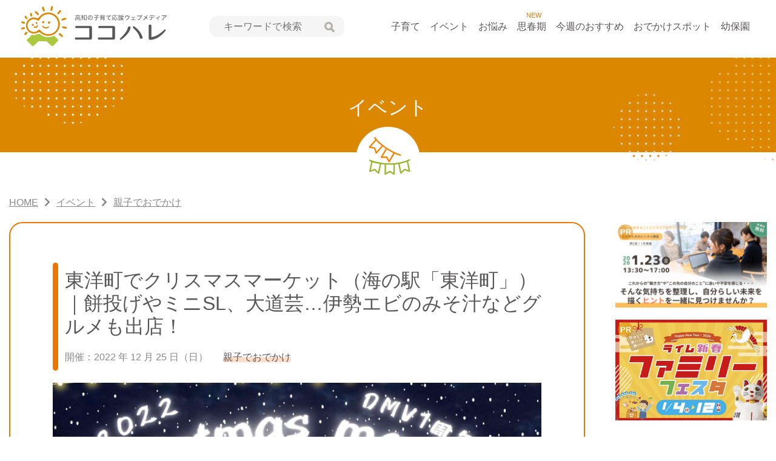

--- FILE ---
content_type: text/html; charset=UTF-8
request_url: https://kokoharekochi.com/play/go-out/n45453/
body_size: 14630
content:
<!DOCTYPE html>
<html lang="ja">
<head>
    <meta charset="UTF-8">
    <meta name="viewport" content="width=device-width, initial-scale=1.0">
    <title>
        東洋町でクリスマスマーケット（海の駅「東洋町」）｜餅投げやミニSL、大道芸…伊勢エビのみそ汁などグルメも出店！ | ココハレ - 高知の子育て応援ウェブメディア    </title>
    <link rel="alternate" type="application/rss+xml" title="ココハレ &#8211; 高知の子育て応援ウェブメディア" href="https://kokoharekochi.com/feed/">

    <link rel="shortcut icon" href="https://kokoharekochi.com/wp-content/themes/kokoharekochi/assets/img/common/favicon.ico">
    <link rel="apple-touch-icon" href="https://kokoharekochi.com/wp-content/themes/kokoharekochi/assets/img/common/apple-touch-icon.png">

    <link rel="stylesheet" href="https://kokoharekochi.com/wp-content/themes/kokoharekochi/assets/css/app.css?20240529">
    <link rel="stylesheet" href="https://kokoharekochi.com/wp-content/themes/kokoharekochi/assets/packages/fontawesome-free/css/all.min.css">
    <link rel="stylesheet" href="https://unpkg.com/scroll-hint@1.0.0/css/scroll-hint.css">
    <link rel=stylesheet href="https://kokoharekochi.com/wp-content/themes/kokoharekochi/assets/packages/slick/slick.css">
    <link rel=stylesheet href="https://kokoharekochi.com/wp-content/themes/kokoharekochi/assets/packages/slick/slick-theme.css">
    <meta name='robots' content='index, follow, max-image-preview:large, max-snippet:-1, max-video-preview:-1' />

	<!-- This site is optimized with the Yoast SEO plugin v26.5 - https://yoast.com/wordpress/plugins/seo/ -->
	<link rel="canonical" href="https://kokoharekochi.com/play/go-out/n45453/" />
	<meta property="og:locale" content="ja_JP" />
	<meta property="og:type" content="article" />
	<meta property="og:title" content="東洋町でクリスマスマーケット（海の駅「東洋町」）｜餅投げやミニSL、大道芸…伊勢エビのみそ汁などグルメも出店！ | ココハレ - 高知の子育て応援ウェブメディア" />
	<meta property="og:url" content="https://kokoharekochi.com/play/go-out/n45453/" />
	<meta property="og:site_name" content="ココハレ - 高知の子育て応援ウェブメディア" />
	<meta property="article:publisher" content="https://www.facebook.com/kokoharekochi" />
	<meta property="og:image" content="https://kokoharekochi.com/wp-content/uploads/2022/12/81607cc4408fc8f46a593c8c16815245.png" />
	<meta property="og:image:width" content="900" />
	<meta property="og:image:height" content="600" />
	<meta property="og:image:type" content="image/png" />
	<meta name="twitter:card" content="summary_large_image" />
	<meta name="twitter:site" content="@kokoharekochi" />
	<script type="application/ld+json" class="yoast-schema-graph">{"@context":"https://schema.org","@graph":[{"@type":"WebPage","@id":"https://kokoharekochi.com/play/go-out/n45453/","url":"https://kokoharekochi.com/play/go-out/n45453/","name":"東洋町でクリスマスマーケット（海の駅「東洋町」）｜餅投げやミニSL、大道芸…伊勢エビのみそ汁などグルメも出店！ | ココハレ - 高知の子育て応援ウェブメディア","isPartOf":{"@id":"https://kokoharekochi.com/#website"},"primaryImageOfPage":{"@id":"https://kokoharekochi.com/play/go-out/n45453/#primaryimage"},"image":{"@id":"https://kokoharekochi.com/play/go-out/n45453/#primaryimage"},"thumbnailUrl":"https://kokoharekochi.com/wp-content/uploads/2022/12/81607cc4408fc8f46a593c8c16815245.png","datePublished":"2022-12-22T00:10:30+00:00","breadcrumb":{"@id":"https://kokoharekochi.com/play/go-out/n45453/#breadcrumb"},"inLanguage":"ja","potentialAction":[{"@type":"ReadAction","target":["https://kokoharekochi.com/play/go-out/n45453/"]}]},{"@type":"ImageObject","inLanguage":"ja","@id":"https://kokoharekochi.com/play/go-out/n45453/#primaryimage","url":"https://kokoharekochi.com/wp-content/uploads/2022/12/81607cc4408fc8f46a593c8c16815245.png","contentUrl":"https://kokoharekochi.com/wp-content/uploads/2022/12/81607cc4408fc8f46a593c8c16815245.png","width":900,"height":600},{"@type":"BreadcrumbList","@id":"https://kokoharekochi.com/play/go-out/n45453/#breadcrumb","itemListElement":[{"@type":"ListItem","position":1,"name":"ホーム","item":"https://kokoharekochi.com/"},{"@type":"ListItem","position":2,"name":"イベント","item":"https://kokoharekochi.com/play/"},{"@type":"ListItem","position":3,"name":"東洋町でクリスマスマーケット（海の駅「東洋町」）｜餅投げやミニSL、大道芸…伊勢エビのみそ汁などグルメも出店！"}]},{"@type":"WebSite","@id":"https://kokoharekochi.com/#website","url":"https://kokoharekochi.com/","name":"ココハレ - 高知の子育て応援ウェブメディア","description":"","potentialAction":[{"@type":"SearchAction","target":{"@type":"EntryPoint","urlTemplate":"https://kokoharekochi.com/?s={search_term_string}"},"query-input":{"@type":"PropertyValueSpecification","valueRequired":true,"valueName":"search_term_string"}}],"inLanguage":"ja"}]}</script>
	<!-- / Yoast SEO plugin. -->


<style id='wp-img-auto-sizes-contain-inline-css' >
img:is([sizes=auto i],[sizes^="auto," i]){contain-intrinsic-size:3000px 1500px}
/*# sourceURL=wp-img-auto-sizes-contain-inline-css */
</style>
<style id='classic-theme-styles-inline-css' >
/*! This file is auto-generated */
.wp-block-button__link{color:#fff;background-color:#32373c;border-radius:9999px;box-shadow:none;text-decoration:none;padding:calc(.667em + 2px) calc(1.333em + 2px);font-size:1.125em}.wp-block-file__button{background:#32373c;color:#fff;text-decoration:none}
/*# sourceURL=/wp-includes/css/classic-themes.min.css */
</style>
<link rel='stylesheet' id='ppress-frontend-css' href='https://kokoharekochi.com/wp-content/plugins/wp-user-avatar/assets/css/frontend.min.css?ver=4.16.8'  media='all' />
<link rel='stylesheet' id='ppress-flatpickr-css' href='https://kokoharekochi.com/wp-content/plugins/wp-user-avatar/assets/flatpickr/flatpickr.min.css?ver=4.16.8'  media='all' />
<link rel='stylesheet' id='ppress-select2-css' href='https://kokoharekochi.com/wp-content/plugins/wp-user-avatar/assets/select2/select2.min.css?ver=6.9'  media='all' />
<script  src="https://kokoharekochi.com/wp-includes/js/jquery/jquery.min.js?ver=3.7.1" id="jquery-core-js"></script>
<script  src="https://kokoharekochi.com/wp-includes/js/jquery/jquery-migrate.min.js?ver=3.4.1" id="jquery-migrate-js"></script>
<script  src="https://kokoharekochi.com/wp-content/plugins/wp-user-avatar/assets/flatpickr/flatpickr.min.js?ver=4.16.8" id="ppress-flatpickr-js"></script>
<script  src="https://kokoharekochi.com/wp-content/plugins/wp-user-avatar/assets/select2/select2.min.js?ver=4.16.8" id="ppress-select2-js"></script>
<link rel="https://api.w.org/" href="https://kokoharekochi.com/wp-json/" /><link rel="EditURI" type="application/rsd+xml" title="RSD" href="https://kokoharekochi.com/xmlrpc.php?rsd" />
<link rel='shortlink' href='https://kokoharekochi.com/?p=45453' />
    <script src="https://kokoharekochi.com/wp-content/themes/kokoharekochi/assets/packages/jquery.easie/jquery.easie.js" defer></script>
    <script src="https://kokoharekochi.com/wp-content/themes/kokoharekochi/assets/packages/slick/slick.min.js" defer></script>
    <script src="https://kokoharekochi.com/wp-content/themes/kokoharekochi/assets/js/common.js" defer></script>
<!-- Google Tag Manager -->
<script>(function(w,d,s,l,i){w[l]=w[l]||[];w[l].push({'gtm.start':
new Date().getTime(),event:'gtm.js'});var f=d.getElementsByTagName(s)[0],
j=d.createElement(s),dl=l!='dataLayer'?'&l='+l:'';j.async=true;j.src=
'https://www.googletagmanager.com/gtm.js?id='+i+dl;f.parentNode.insertBefore(j,f);
})(window,document,'script','dataLayer','GTM-TKRVSF9');</script>
<!-- End Google Tag Manager -->

<style id='global-styles-inline-css' >
:root{--wp--preset--aspect-ratio--square: 1;--wp--preset--aspect-ratio--4-3: 4/3;--wp--preset--aspect-ratio--3-4: 3/4;--wp--preset--aspect-ratio--3-2: 3/2;--wp--preset--aspect-ratio--2-3: 2/3;--wp--preset--aspect-ratio--16-9: 16/9;--wp--preset--aspect-ratio--9-16: 9/16;--wp--preset--color--black: #000000;--wp--preset--color--cyan-bluish-gray: #abb8c3;--wp--preset--color--white: #ffffff;--wp--preset--color--pale-pink: #f78da7;--wp--preset--color--vivid-red: #cf2e2e;--wp--preset--color--luminous-vivid-orange: #ff6900;--wp--preset--color--luminous-vivid-amber: #fcb900;--wp--preset--color--light-green-cyan: #7bdcb5;--wp--preset--color--vivid-green-cyan: #00d084;--wp--preset--color--pale-cyan-blue: #8ed1fc;--wp--preset--color--vivid-cyan-blue: #0693e3;--wp--preset--color--vivid-purple: #9b51e0;--wp--preset--gradient--vivid-cyan-blue-to-vivid-purple: linear-gradient(135deg,rgb(6,147,227) 0%,rgb(155,81,224) 100%);--wp--preset--gradient--light-green-cyan-to-vivid-green-cyan: linear-gradient(135deg,rgb(122,220,180) 0%,rgb(0,208,130) 100%);--wp--preset--gradient--luminous-vivid-amber-to-luminous-vivid-orange: linear-gradient(135deg,rgb(252,185,0) 0%,rgb(255,105,0) 100%);--wp--preset--gradient--luminous-vivid-orange-to-vivid-red: linear-gradient(135deg,rgb(255,105,0) 0%,rgb(207,46,46) 100%);--wp--preset--gradient--very-light-gray-to-cyan-bluish-gray: linear-gradient(135deg,rgb(238,238,238) 0%,rgb(169,184,195) 100%);--wp--preset--gradient--cool-to-warm-spectrum: linear-gradient(135deg,rgb(74,234,220) 0%,rgb(151,120,209) 20%,rgb(207,42,186) 40%,rgb(238,44,130) 60%,rgb(251,105,98) 80%,rgb(254,248,76) 100%);--wp--preset--gradient--blush-light-purple: linear-gradient(135deg,rgb(255,206,236) 0%,rgb(152,150,240) 100%);--wp--preset--gradient--blush-bordeaux: linear-gradient(135deg,rgb(254,205,165) 0%,rgb(254,45,45) 50%,rgb(107,0,62) 100%);--wp--preset--gradient--luminous-dusk: linear-gradient(135deg,rgb(255,203,112) 0%,rgb(199,81,192) 50%,rgb(65,88,208) 100%);--wp--preset--gradient--pale-ocean: linear-gradient(135deg,rgb(255,245,203) 0%,rgb(182,227,212) 50%,rgb(51,167,181) 100%);--wp--preset--gradient--electric-grass: linear-gradient(135deg,rgb(202,248,128) 0%,rgb(113,206,126) 100%);--wp--preset--gradient--midnight: linear-gradient(135deg,rgb(2,3,129) 0%,rgb(40,116,252) 100%);--wp--preset--font-size--small: 13px;--wp--preset--font-size--medium: 20px;--wp--preset--font-size--large: 36px;--wp--preset--font-size--x-large: 42px;--wp--preset--spacing--20: 0.44rem;--wp--preset--spacing--30: 0.67rem;--wp--preset--spacing--40: 1rem;--wp--preset--spacing--50: 1.5rem;--wp--preset--spacing--60: 2.25rem;--wp--preset--spacing--70: 3.38rem;--wp--preset--spacing--80: 5.06rem;--wp--preset--shadow--natural: 6px 6px 9px rgba(0, 0, 0, 0.2);--wp--preset--shadow--deep: 12px 12px 50px rgba(0, 0, 0, 0.4);--wp--preset--shadow--sharp: 6px 6px 0px rgba(0, 0, 0, 0.2);--wp--preset--shadow--outlined: 6px 6px 0px -3px rgb(255, 255, 255), 6px 6px rgb(0, 0, 0);--wp--preset--shadow--crisp: 6px 6px 0px rgb(0, 0, 0);}:where(.is-layout-flex){gap: 0.5em;}:where(.is-layout-grid){gap: 0.5em;}body .is-layout-flex{display: flex;}.is-layout-flex{flex-wrap: wrap;align-items: center;}.is-layout-flex > :is(*, div){margin: 0;}body .is-layout-grid{display: grid;}.is-layout-grid > :is(*, div){margin: 0;}:where(.wp-block-columns.is-layout-flex){gap: 2em;}:where(.wp-block-columns.is-layout-grid){gap: 2em;}:where(.wp-block-post-template.is-layout-flex){gap: 1.25em;}:where(.wp-block-post-template.is-layout-grid){gap: 1.25em;}.has-black-color{color: var(--wp--preset--color--black) !important;}.has-cyan-bluish-gray-color{color: var(--wp--preset--color--cyan-bluish-gray) !important;}.has-white-color{color: var(--wp--preset--color--white) !important;}.has-pale-pink-color{color: var(--wp--preset--color--pale-pink) !important;}.has-vivid-red-color{color: var(--wp--preset--color--vivid-red) !important;}.has-luminous-vivid-orange-color{color: var(--wp--preset--color--luminous-vivid-orange) !important;}.has-luminous-vivid-amber-color{color: var(--wp--preset--color--luminous-vivid-amber) !important;}.has-light-green-cyan-color{color: var(--wp--preset--color--light-green-cyan) !important;}.has-vivid-green-cyan-color{color: var(--wp--preset--color--vivid-green-cyan) !important;}.has-pale-cyan-blue-color{color: var(--wp--preset--color--pale-cyan-blue) !important;}.has-vivid-cyan-blue-color{color: var(--wp--preset--color--vivid-cyan-blue) !important;}.has-vivid-purple-color{color: var(--wp--preset--color--vivid-purple) !important;}.has-black-background-color{background-color: var(--wp--preset--color--black) !important;}.has-cyan-bluish-gray-background-color{background-color: var(--wp--preset--color--cyan-bluish-gray) !important;}.has-white-background-color{background-color: var(--wp--preset--color--white) !important;}.has-pale-pink-background-color{background-color: var(--wp--preset--color--pale-pink) !important;}.has-vivid-red-background-color{background-color: var(--wp--preset--color--vivid-red) !important;}.has-luminous-vivid-orange-background-color{background-color: var(--wp--preset--color--luminous-vivid-orange) !important;}.has-luminous-vivid-amber-background-color{background-color: var(--wp--preset--color--luminous-vivid-amber) !important;}.has-light-green-cyan-background-color{background-color: var(--wp--preset--color--light-green-cyan) !important;}.has-vivid-green-cyan-background-color{background-color: var(--wp--preset--color--vivid-green-cyan) !important;}.has-pale-cyan-blue-background-color{background-color: var(--wp--preset--color--pale-cyan-blue) !important;}.has-vivid-cyan-blue-background-color{background-color: var(--wp--preset--color--vivid-cyan-blue) !important;}.has-vivid-purple-background-color{background-color: var(--wp--preset--color--vivid-purple) !important;}.has-black-border-color{border-color: var(--wp--preset--color--black) !important;}.has-cyan-bluish-gray-border-color{border-color: var(--wp--preset--color--cyan-bluish-gray) !important;}.has-white-border-color{border-color: var(--wp--preset--color--white) !important;}.has-pale-pink-border-color{border-color: var(--wp--preset--color--pale-pink) !important;}.has-vivid-red-border-color{border-color: var(--wp--preset--color--vivid-red) !important;}.has-luminous-vivid-orange-border-color{border-color: var(--wp--preset--color--luminous-vivid-orange) !important;}.has-luminous-vivid-amber-border-color{border-color: var(--wp--preset--color--luminous-vivid-amber) !important;}.has-light-green-cyan-border-color{border-color: var(--wp--preset--color--light-green-cyan) !important;}.has-vivid-green-cyan-border-color{border-color: var(--wp--preset--color--vivid-green-cyan) !important;}.has-pale-cyan-blue-border-color{border-color: var(--wp--preset--color--pale-cyan-blue) !important;}.has-vivid-cyan-blue-border-color{border-color: var(--wp--preset--color--vivid-cyan-blue) !important;}.has-vivid-purple-border-color{border-color: var(--wp--preset--color--vivid-purple) !important;}.has-vivid-cyan-blue-to-vivid-purple-gradient-background{background: var(--wp--preset--gradient--vivid-cyan-blue-to-vivid-purple) !important;}.has-light-green-cyan-to-vivid-green-cyan-gradient-background{background: var(--wp--preset--gradient--light-green-cyan-to-vivid-green-cyan) !important;}.has-luminous-vivid-amber-to-luminous-vivid-orange-gradient-background{background: var(--wp--preset--gradient--luminous-vivid-amber-to-luminous-vivid-orange) !important;}.has-luminous-vivid-orange-to-vivid-red-gradient-background{background: var(--wp--preset--gradient--luminous-vivid-orange-to-vivid-red) !important;}.has-very-light-gray-to-cyan-bluish-gray-gradient-background{background: var(--wp--preset--gradient--very-light-gray-to-cyan-bluish-gray) !important;}.has-cool-to-warm-spectrum-gradient-background{background: var(--wp--preset--gradient--cool-to-warm-spectrum) !important;}.has-blush-light-purple-gradient-background{background: var(--wp--preset--gradient--blush-light-purple) !important;}.has-blush-bordeaux-gradient-background{background: var(--wp--preset--gradient--blush-bordeaux) !important;}.has-luminous-dusk-gradient-background{background: var(--wp--preset--gradient--luminous-dusk) !important;}.has-pale-ocean-gradient-background{background: var(--wp--preset--gradient--pale-ocean) !important;}.has-electric-grass-gradient-background{background: var(--wp--preset--gradient--electric-grass) !important;}.has-midnight-gradient-background{background: var(--wp--preset--gradient--midnight) !important;}.has-small-font-size{font-size: var(--wp--preset--font-size--small) !important;}.has-medium-font-size{font-size: var(--wp--preset--font-size--medium) !important;}.has-large-font-size{font-size: var(--wp--preset--font-size--large) !important;}.has-x-large-font-size{font-size: var(--wp--preset--font-size--x-large) !important;}
/*# sourceURL=global-styles-inline-css */
</style>
</head>
<body class="wp-singular play-template-default single single-play postid-45453 wp-theme-kokoharekochi">
<!-- Google Tag Manager (noscript) -->
<noscript><iframe src="https://www.googletagmanager.com/ns.html?id=GTM-TKRVSF9"
height="0" width="0" style="display:none;visibility:hidden"></iframe></noscript>
<!-- End Google Tag Manager (noscript) -->
<div id="home" class="wrapper">
    <header id="top" class="l-header">
        <div class="c-heder__container">
            <div class="c-header c-heder__container--inner">
                <div class="c-header__ttl">
                                            <div class="c-header__logo"><a href="https://kokoharekochi.com/"><img decoding="async" src="https://kokoharekochi.com/wp-content/themes/kokoharekochi/assets/img/common/logo.svg" alt="ココハレ" class="c-header__logo--img" width="240" height="67"></a></div>
                                    </div>
                <div class="c-search">
                    <div class="c-search__inner">
                        <button class="c-search__btn js-input-trigger" type="button" name="button"> 検索 </button>
                                                <form class="c-search__form" role="search" method="get" action="https://kokoharekochi.com/">
                            <input class="c-search__forminput" type="text" name="s" value="" placeholder="キーワードで検索">
                            <button class="c-search__formbtn" type="submit"><img decoding="async" src="https://kokoharekochi.com/wp-content/themes/kokoharekochi/assets/img/common/search.svg" alt="検索" width="17" height="17"></button>
                        </form>
                        <input type="hidden" value="post" name="post_type[]">
                        <input type="hidden" value="series" name="post_type[]">
                        <input type="hidden" value="feature" name="post_type[]">
                        <div class="c-search__close">
                            <button aria-label="close" class="c-search__close--btn"><i class="fas fa-times"></i></button>
                        </div>
                    </div>
                </div>
                <nav class="c-header__nav">
                    <div class="c-container">
                        <ul class="c-header__nav__list">
                            <li class="c-header__nav__item"><a href="https://kokoharekochi.com/article/">子育て</a></li>
                            <li class="c-header__nav__item"><a href="https://kokoharekochi.com/play/">イベント</a></li>
                            <li class="c-header__nav__item"><a href="https://kokoharekochi.com/article/hint/">お悩み</a></li>
                            <li class="c-header__nav__item">
                                <div style="position: absolute;font-size: 11px;color: #EB7600;/*! left: -3px; */text-align: center;width: 85%;">NEW</div>
                                <a href="https://kokoharekochi.com/puberty/">思春期</a>
                            </li>
                            <li class="c-header__nav__item"><a href="https://kokoharekochi.com/recommended/">今週のおすすめ</a></li>
                            <li class="c-header__nav__item"><a href="https://kokoharekochi.com/spot/">おでかけスポット</a></li>
                            <li class="c-header__nav__item"><a href="https://kokoharekochi.com/youhoen/">幼保園</a></li>

                        </ul>
                    </div>
                </nav>
                <div class="c-search__sp">
                    <div class="c-search__sp__menu">
                        <button class="c-search__sp--btn" type="submit"><img decoding="async" src="https://kokoharekochi.com/wp-content/themes/kokoharekochi/assets/img/common/search_sp.svg" alt="検索"></button>
                        <span class="c-search__sp--label">検索</span>
                    </div>
                </div>
                <nav class="c-header__nav--sp">
                    <div class="c-header__nav--sp__menu">
                        <button class="hamburger hamburger--slider js-hamburger" type="button"> <span class="hamburger-box"> <span class="hamburger-inner"></span> <span class="hamburger-label">メニュー</span> </span> </button>
                    </div>
                </nav>
            </div>
        </div>
        <div class="c-header-sp__nav">
            <ul class="c-header-sp__nav--list">
                <li class="c-header-sp__nav--item"><span class="c-header-sp__nav--item__parent"><img src="https://kokoharekochi.com/wp-content/themes/kokoharekochi/assets/img/common/nav-icn01.svg" alt=""/>子育て</span>
                    <div class="c-dropdown__toggle">
                        <span class="c-ic-angle-down"></span>
                        <div class="c-dropdown__toggle--txt">開く</div>
                    </div>
                    <ul class="c-dropdown__submenu" style="display: none;">
                        <li class="c-dropdown__subitem c-ic-angle-right"><a href="https://kokoharekochi.com/article/">子育て一覧</a></li>
                                                        <li class="c-dropdown__subitem c-ic-angle-right"><a href="https://kokoharekochi.com/article/feature/">特集</a></li>
                                                                <li class="c-dropdown__subitem c-ic-angle-right"><a href="https://kokoharekochi.com/article/hint/">お悩み</a></li>
                                                                <li class="c-dropdown__subitem c-ic-angle-right"><a href="https://kokoharekochi.com/article/development/">発達障害</a></li>
                                                                <li class="c-dropdown__subitem c-ic-angle-right"><a href="https://kokoharekochi.com/article/kokohare-square/">ココハレ広場</a></li>
                                                                <li class="c-dropdown__subitem c-ic-angle-right"><a href="https://kokoharekochi.com/article/illness-injury/">病気・けが</a></li>
                                                                <li class="c-dropdown__subitem c-ic-angle-right"><a href="https://kokoharekochi.com/article/original/">連載・コラム</a></li>
                                                                <li class="c-dropdown__subitem c-ic-angle-right"><a href="https://kokoharekochi.com/article/news/">ニュース</a></li>
                                                                <li class="c-dropdown__subitem c-ic-angle-right"><a href="https://kokoharekochi.com/article/information/">お知らせ</a></li>
                                
                    </ul>
                </li>
                <li class="c-header-sp__nav--item"><span class="c-header-sp__nav--item__parent"><img src="https://kokoharekochi.com/wp-content/themes/kokoharekochi/assets/img/common/nav-icn02.svg" alt="" width="40" height="40" />イベント</span>
                    <div class="c-dropdown__toggle">
                        <span class="c-ic-angle-down"></span>
                        <div class="c-dropdown__toggle--txt">開く</div>
                    </div>
                    <ul class="c-dropdown__submenu" style="display: none;">
                        <li class="c-dropdown__subitem c-ic-angle-right"><a href="https://kokoharekochi.com/play/">イベント一覧</a></li>
                                                        <li class="c-dropdown__subitem c-ic-angle-right"><a href="https://kokoharekochi.com/play/go-out/">親子でおでかけ</a></li>
                                                                <li class="c-dropdown__subitem c-ic-angle-right"><a href="https://kokoharekochi.com/play/lesson/">子ども教室</a></li>
                                                                <li class="c-dropdown__subitem c-ic-angle-right"><a href="https://kokoharekochi.com/play/seminar/">セミナー・勉強会</a></li>
                                                                <li class="c-dropdown__subitem c-ic-angle-right"><a href="https://kokoharekochi.com/play/other/">その他</a></li>
                                
                    </ul>
                </li>
                <li class="c-header-sp__nav--item c-ic-angle-right"><a href="https://kokoharekochi.com/article/feature/hint/"><img src="https://kokoharekochi.com/wp-content/themes/kokoharekochi/assets/img/common/nav-onayami.svg" alt="" width="40" height="40" />お悩み</a></li>
                <li class="c-header-sp__nav--item c-ic-angle-right"><a href="https://kokoharekochi.com/puberty/"><img src="https://kokoharekochi.com/wp-content/themes/kokoharekochi/assets/img/common/nav-icn12.svg" alt=""  width="40" height="40" />思春期</a></li>
                <li class="c-header-sp__nav--item c-ic-angle-right"><a href="https://kokoharekochi.com/recommended/"><img src="https://kokoharekochi.com/wp-content/themes/kokoharekochi/assets/img/common/nav-osusume.svg" alt="" width="40" height="40" />今週のおすすめ</a></li>
                <li class="c-header-sp__nav--item"><span class="c-header-sp__nav--item__parent"><img src="https://kokoharekochi.com/wp-content/themes/kokoharekochi/assets/img/common/nav-icn03.svg" alt="" width="40" height="40" />おでかけスポット</span>
                    <div class="c-dropdown__toggle">
                        <span class="c-ic-angle-down"></span>
                        <div class="c-dropdown__toggle--txt">開く</div>
                    </div>
                    <ul class="c-dropdown__submenu" style="display: none;">
                        <li class="c-dropdown__subitem c-ic-angle-right"><a href="https://kokoharekochi.com/spot/">おでかけスポット一覧</a></li>
                                                        <li class="c-dropdown__subitem c-ic-angle-right"><a href="https://kokoharekochi.com/spot/child-center/">地域子育て支援センター</a></li>
                                                                <li class="c-dropdown__subitem c-ic-angle-right"><a href="https://kokoharekochi.com/spot/park/">公園</a></li>
                                                                <li class="c-dropdown__subitem c-ic-angle-right"><a href="https://kokoharekochi.com/spot/facilities/">施設・遊び場</a></li>
                                                    </ul>
                </li>
                <li class="c-header-sp__nav--item c-ic-angle-right"><a href="https://kokoharekochi.com/article/feature/"><img src="https://kokoharekochi.com/wp-content/themes/kokoharekochi/assets/img/common/nav-icn05.svg" alt=""  width="40" height="40" />特集</a></li>
                <li class="c-header-sp__nav--item c-ic-angle-right"><a href="https://kokoharekochi.com/youhoen/"><img src="https://kokoharekochi.com/wp-content/themes/kokoharekochi/assets/img/common/nav-icn11.svg" alt=""  width="40" height="40" />幼保園</a></li>


                <li class="c-header-sp__nav--item c-ic-angle-right"><a href="https://kokoharekochi.com/about/"><img src="https://kokoharekochi.com/wp-content/themes/kokoharekochi/assets/img/common/nav-icn06.svg" alt="" width="40" height="40" />ココハレについて</a></li>
                <li class="c-header-sp__nav--item c-ic-angle-right"><a href="https://kokoharekochi.com/corporate/"><img src="https://kokoharekochi.com/wp-content/themes/kokoharekochi/assets/img/common/nav-icn07.svg" alt="" width="40" height="40" />運営会社</a></li>
                <li class="c-header-sp__nav--item c-ic-angle-right"><a href="https://kokoharekochi.com/line/"><img src="https://kokoharekochi.com/wp-content/themes/kokoharekochi/assets/img/common/nav-icn08.svg" alt="" width="40" height="40" />LINE公式アカウント</a></li>
                <li class="c-header-sp__nav--item c-ic-angle-right"><a href="https://kokoharekochi.com/contact/"><img src="https://kokoharekochi.com/wp-content/themes/kokoharekochi/assets/img/common/nav-icn09.svg" alt="" width="40" height="40" />お問い合わせ</a></li>
                <li class="c-header-sp__nav--item  c-ic-angle-right"><a href="https://kokoharekochi.com/policy/"><img src="https://kokoharekochi.com/wp-content/themes/kokoharekochi/assets/img/common/nav-icn10.svg" alt="" width="40" height="40" />サイトポリシー・個人情報保護方針</a></li>
            </ul>
            <ul class="c-header-sp__nav--sns">
                <li class="c-header-sp__nav--sns-item"><a href="https://lin.ee/oMS5lcZ" target="_blank"><img src="https://kokoharekochi.com/wp-content/themes/kokoharekochi/assets/img/common/sp-nav-sns01.svg" alt="LINE" width="44" height="44" /></a></li>
                <li class="c-header-sp__nav--sns-item"><a href="https://www.facebook.com/kokoharekochi" target="_blank"><img src="https://kokoharekochi.com/wp-content/themes/kokoharekochi/assets/img/common/sp-nav-sns02.svg" alt="Facebook" width="44" height="44" /></a></li>
                <li class="c-header-sp__nav--sns-item"><a href="https://twitter.com/kokohare3" target="_blank"><img src="https://kokoharekochi.com/wp-content/themes/kokoharekochi/assets/img/common/sp-nav-sns03.svg" alt="Twitter" width="44" height="44" /></a></li>
                <li class="c-header-sp__nav--sns-item"><a href="https://www.instagram.com/kokoharekochi/" target="_blank"><img src="https://kokoharekochi.com/wp-content/themes/kokoharekochi/assets/img/common/sp-nav-sns04.svg" alt="インスタグラム" width="44" height="44" /></a></li></ul>

        </div>
        <div class="c-sp__home-nav">
                        <ul class="c-sp__home-nav--list">
                <li class="c-sp__home-nav--item"><a id="sp-navitem1" href="https://kokoharekochi.com/article/"><div class="__mitem"><span>子育て</span></div></a></li>
                <li class="c-sp__home-nav--item"><a id="sp-navitem2" href="https://kokoharekochi.com/play/" aria-current="page"><div class="__mitem"><span>イベント</span></div></a></li>
                <li class="c-sp__home-nav--item"><a id="sp-navitem3" href="https://kokoharekochi.com/youhoen/"><div class="__mitem"><span>幼保園</span></div></a></li>
                <li class="c-sp__home-nav--item"><a id="sp-navitem4" href="https://kokoharekochi.com/article/hint/"><div class="__mitem"><span>お悩み</span></div></a></li>
                <li class="c-sp__home-nav--item"><a id="sp-navitem5" href="https://kokoharekochi.com/puberty/"><div class="__mitem"><span>思春期</span></div></a></li>
                <li class="c-sp__home-nav--item"><a id="sp-navitem6" href="https://kokoharekochi.com/recommended/"><div class="__mitem"><span>今週のおすすめ</span></div></a></li>
                <li class="c-sp__home-nav--item"><a id="sp-navitem7" href="https://kokoharekochi.com/spot/"><div class="__mitem"><span>おでかけスポット</span></div></a></li>
            </ul>

        </div>
    </header>

    <div class="l-page-head">
        <div class="l-page-head__bg">
            <div class="l-page-head__inner">
                <div class="l-page-head__title">
                    イベント                </div>
                <div class="c-page-head__figure">
                    <img decoding="async" class="c-page-head__img" src="https://kokoharekochi.com/wp-content/themes/kokoharekochi/assets/img/play/ico_play.png" alt="アイコン：おでかけスポット">
                </div>
            </div>
        </div>
    </div>
    <div class="c-breadcrumb">
        <div class="c-container">
            <div class="c-breadcrumb__box c-container__inner">
                <!-- Breadcrumb NavXT 7.5.0 -->
<span property="itemListElement" typeof="ListItem"><a property="item" typeof="WebPage" title="Go to ココハレ - 高知の子育て応援ウェブメディア." href="https://kokoharekochi.com" class="home" ><span property="name">HOME</span></a><meta property="position" content="1"></span><span class="c-breadcrumb__partition"></span><span property="itemListElement" typeof="ListItem"><a property="item" typeof="WebPage" title="Go to イベント." href="https://kokoharekochi.com/play/" class="archive post-play-archive" ><span property="name">イベント</span></a><meta property="position" content="2"></span><span class="c-breadcrumb__partition"></span><span property="itemListElement" typeof="ListItem"><a property="item" typeof="WebPage" title="Go to the 親子でおでかけ イベントカテゴリー archives." href="https://kokoharekochi.com/play/go-out/" class="taxonomy playcategory" aria-current="page"><span property="name">親子でおでかけ</span></a><meta property="position" content="3"></span>            </div>
        </div>
    </div>


    <div class="c-entry">

        <div class="c-container">
            <div class="c-container__inner l-entries__inner">

                <main class="l-main l-entries__main">
                    <div class="l-contents__main">
                        
                                <div class="c-entry__detail">
                                <div class="c-entry__header">
                                    <h1 class="c-entry__ttl">東洋町でクリスマスマーケット（海の駅「東洋町」）｜餅投げやミニSL、大道芸…伊勢エビのみそ汁などグルメも出店！</h1>
                                    <div class="c-entry__meta">

                                                                                    <span class="c-entry__item--date __em"><span class="c-entry__item--date--txt">開催：</span>2022 年 12 月 25 日（日）</span>
                                        
                                        <div class="c-entry__cate">
                                                                                            <ul class="c-cate__list">
                                                    <li class="c-cate__item">
                                                        <span class="c-cate__name--play">親子でおでかけ</span>
                                                    </li>
                                                </ul>
                                                                                    </div>

                                    </div>
                                </div>


                                <div class="c-entry-post__contents">



                                <div class="c-article__figure">

                                                                                                                <img decoding="async" src="https://kokoharekochi.com/wp-content/uploads/2022/12/81607cc4408fc8f46a593c8c16815245.png" alt="東洋町でクリスマスマーケット（海の駅「東洋町」）｜餅投げやミニSL、大道芸…伊勢エビのみそ汁などグルメも出店！">
                                                                                                        </div>



                                                                    <div class="c-entry__head">
                                                                                                                            <div class="c-entry__txt c-editor">
                                                <p>DMV（デュアル・モード・ビークル）の運行開始 1 周年を記念する「Christmas market in TOYO TOWN」が 2022 年 12 月 25 日（日）、安芸郡東洋町白浜の海の駅「東洋町」で開かれます。</p>
<p>無料で体験できるミニSL、餅投げ、小学生までの子どもが対象のお菓子投げ、大道芸などのステージイベントがあります。</p>
<p>屋台やキッチンカーが 15 店並び、ちらし寿司や串焼き、ヤンニョムチキン、パンケーキ、ホットワインなどが販売されます。</p>
<p>伊勢エビの半身入りのみそ汁は、1 杯 300 円で 300 杯限定。11:00 から販売されます。</p>
<p>（記載されている内容は 2022 年 12 月 21 日時点のものです）</p>
<p>東洋町イルミネーションの情報は<a href="https://kokoharekochi.com/article/feature/recommend/n43887/">こちら</a>。</p>
                                            </div>
                                                                            </div>
                                
                                
                                                                <div class="c-entry__facility">
                                    <h2 class="c-entry__facility--ttl">イベント概要</h2>


                                    <div class="c-entry__facility--block">
                                        <table class="c-entry__facility--table">
                                            <tr>
                                                <th class="c-entry__facility--table__th">イベント名</th>
                                                <td class="c-entry__facility--table__td">
                                                    Christmas market in TOYO TOWN                                                </td>
                                            </tr>
                                                                                            <tr>
                                                    <th class="c-entry__facility--table__th">運営</th>
                                                    <td class="c-entry__facility--table__td">東洋町役場</td>
                                                </tr>
                                                                                                                                        <tr>
                                                    <th class="c-entry__facility--table__th">開催期間</th>
                                                    <td class="c-entry__facility--table__td">2022 年 12 月 25 日（日）</td>
                                                </tr>
                                                                                                                                        <tr>
                                                    <th class="c-entry__facility--table__th">開催場所</th>
                                                    <td class="c-entry__facility--table__td">
                                                        <p>海の駅「東洋町」・横広場（高知県安芸郡東洋町白浜 88-1）</p>
                                                    </td>
                                                </tr>
                                                                                                                                        <tr>
                                                    <th class="c-entry__facility--table__th">電話番号</th>
                                                    <td class="c-entry__facility--table__td">0887-29-3111</td>
                                                </tr>
                                                                                                                                                                                    <tr>
                                                    <th class="c-entry__facility--table__th">利用時間</th>
                                                    <td class="c-entry__facility--table__td">
                                                        <p>10:00 ～15:00</p>
                                                    </td>
                                                </tr>
                                                                                                                                        <tr>
                                                    <th class="c-entry__facility--table__th">ご利用方法</th>
                                                    <td class="c-entry__facility--table__td">
                                                        <p>小雨決行</p>
</td>
                                                </tr>
                                                                                                                                        <tr>
                                                    <th class="c-entry__facility--table__th">駐車場</th>
                                                    <td class="c-entry__facility--table__td">
                                                        <p>あり</p>
                                                    </td>
                                                </tr>
                                                                                                                                        <tr>
                                                    <th class="c-entry__facility--table__th">URL</th>
                                                    <td class="c-entry__facility--table__td"><a href="http://www.town.toyo.kochi.jp/" target="_blank">http://www.town.toyo.kochi.jp/</a></td>
                                                </tr>
                                                                                    </table>
                                    </div>


                                                                            
                                    
                    <!--                        <h2 class="c-entry__facility--ttl">PR</h2>-->
                        <div class="c-advisible-block">
                            <ul class="c-advisible-block__list">
                                                                    <li class="c-advisible-block__item">
                                        <a class="c-advisible-block__list--link" href="https://kokoharekochi.com/play/seminar/n94780/">

                                            <div class="c-advisible-block__list--figure">
                                                                                                                                                    <img decoding="async" class="c-advisible-block__list--img" src="https://kokoharekochi.com/wp-content/uploads/2025/12/eece2e2dcc6e29796fd32bfb2773be9d-1-600x338.png" width="600" height="338" alt="記事内広告：イベント記事用">
                                                                                            </div>

                                            <div class="c-advisible-block__list--summary">
                                                <h4 class="c-advisible-block__list--ttl">【2026年1月】高知市で「女性のためのビジネス講座」（ココプラ）｜これからの働き方や、この先の自分のこと。 女性同士で一緒に語り合い、整理・共感しながら考えてみませんか？〈PR〉</h4>
                                                <div class="c-advisible-block__list--meta">
                                                    <div class="c-advisible-block__list--date">2025.12.29</div>
                                                    <div class="c-advisible-block__list--category">
                                                                                                            </div>
                                                </div>
                                            </div>
                                        </a>
                                    </li>
                                                            </ul>
                        </div>

                    

                                            
                    <!--                        <h2 class="c-entry__facility--ttl">PR</h2>-->
                        <div class="c-advisible-block">
                            <ul class="c-advisible-block__list">
                                                                    <li class="c-advisible-block__item">
                                        <a class="c-advisible-block__list--link" href="https://kokoharekochi.com/play/go-out/n94324/">

                                            <div class="c-advisible-block__list--figure">
                                                                                                                                                    <img decoding="async" class="c-advisible-block__list--img" src="https://kokoharekochi.com/wp-content/uploads/2025/12/15927b8aacac121323e67da391c595b7-600x400.jpg" width="600" height="400" alt="記事内広告：イベント記事用">
                                                                                            </div>

                                            <div class="c-advisible-block__list--summary">
                                                <h4 class="c-advisible-block__list--ttl">高知市で「新春ファミリーフェスタ」（高知新聞住宅総合展示場ライム）｜1/4（日）は福袋プレゼント！ふわふわ遊具、ミニ列車の乗車体験、お菓子の詰め放題…ダイソン掃除機が当たる「運試しガラガラ抽選会」にも参加できます〈PR〉</h4>
                                                <div class="c-advisible-block__list--meta">
                                                    <div class="c-advisible-block__list--date">2025.12.25</div>
                                                    <div class="c-advisible-block__list--category">
                                                                                                            </div>
                                                </div>
                                            </div>
                                        </a>
                                    </li>
                                                            </ul>
                        </div>

                    

                                            
                    <!--                        <h2 class="c-entry__facility--ttl">PR</h2>-->
                        <div class="c-advisible-block">
                            <ul class="c-advisible-block__list">
                                                                    <li class="c-advisible-block__item">
                                        <a class="c-advisible-block__list--link" href="https://kokoharekochi.com/article/feature/recommend/n94189/">

                                            <div class="c-advisible-block__list--figure">
                                                                                                                                                    <img decoding="async" class="c-advisible-block__list--img" src="https://kokoharekochi.com/wp-content/uploads/2025/12/b8be8375661e28a5083cf1664c79169a-1-600x399.jpg" width="600" height="399" alt="記事内広告：イベント記事用">
                                                                                            </div>

                                            <div class="c-advisible-block__list--summary">
                                                <h4 class="c-advisible-block__list--ttl">2026年のひな人形、トレンドは「優しい表情」「パステルカラー」｜桃の節句はひな人形でお祝いを。人形専門店「近森人形」の初売りでお菓子のプレゼント、「早期ご予約特典」は2/8（日）まで〈PR〉</h4>
                                                <div class="c-advisible-block__list--meta">
                                                    <div class="c-advisible-block__list--date">2025.12.15</div>
                                                    <div class="c-advisible-block__list--category">
                                                                                                                    <ul class="c-cate__list">
                                                                <li class="c-cate__item">
                                                                    <span class="c-cate__name--article">
                                                                        編集部おすすめ                                                                    </span>
                                                                </li>
                                                            </ul>
                                                                                                            </div>
                                                </div>
                                            </div>
                                        </a>
                                    </li>
                                                            </ul>
                        </div>

                    

                                    



    
                                    
                                                                            <h2 class="c-entry__facility--ttl">マップ</h2>
                                        <div class="c-entry__facility--block">
                                            <div class="c-entry__facility--block__map map-container">
                                                <iframe src="https://www.google.com/maps/embed?pb=!1m18!1m12!1m3!1d3325.3882738648153!2d134.29262915096533!3d33.54328693065308!2m3!1f0!2f0!3f0!3m2!1i1024!2i768!4f13.1!3m3!1m2!1s0x3552675bc917d3cb%3A0xf1f4be5e29ee1d66!2z5rW344Gu6aeFIOadsea0i-eUug!5e0!3m2!1sja!2sjp!4v1671504572301!5m2!1sja!2sjp" width="600" height="450" style="border:0;" allowfullscreen="" loading="lazy" referrerpolicy="no-referrer-when-downgrade"></iframe>                                            </div>
                                        </div>
                                    
                                </div><!-- //.c-play__facility -->
                                

                                <div class="c-entry__details">

                                                                            <h2 class="c-entry__details--ttl">詳細情報</h2>
                                        <div class="c-entry__details--area">
                                                                                            



                                                    <div class="c-entry__details--block">

                                                                                                                    <h3 class="c-entry__details--area__ttl">大道芸人・ジーニーさんや「SUKE3&amp;SYU」が登場します</h3>
                                                        
                                                        <div class="c-entry__details--area__summary">
                                                                                                                            <div class="c-entry__details--area__txt c-editor"><p>ステージイベントでは、高知大道芸フェスに出演経験のある大道芸人のジーニーさん、「SUKE3&amp;SYU」によるパフォーマンスや、地元の子どもたちによる漫才や歌などが披露されます。</p>
<p>ステージイベントのタイムスケジュールはこちら。</p>
</div>
                                                                                                                    </div>

                                                        
                                                                                                                    <div class="c-entry__details--imggroup">
                                                                

                                                                    
                                                                                                                                            <div class="c-entry__details--imggroup__column __column2">
                                                                            <div class="c-entry__details--imggroup__figure">
                                                                                <img decoding="async" src="https://kokoharekochi.com/wp-content/uploads/2022/12/130a43e851f552f7cfa688abf39d411c.png" alt="" class="c-entry__details--imggroup__img">
                                                                            </div>
                                                                                                                                                    </div>
                                                                    


                                                                                                                            </div>
                                                        








                                                    </div>

                                                


                                                                                            



                                                    <div class="c-entry__details--block">

                                                        
                                                        <div class="c-entry__details--area__summary">
                                                                                                                            <div class="c-entry__details--area__txt c-editor"><p>室戸市と徳島県海部郡の海陽町でもイベントが開かれます。</p>
<p>室戸市の「とろむ de マーケット」の記事は<a href="https://kokoharekochi.com/play/go-out/n46122/">こちら</a>。</p>
<p>会場間をDMVで移動できます。予約なしでも空きがあれば乗車できます。くわしくは<a href="https://asatetu.com/" target="_blank" rel="noopener">ウェブページ</a>を確認してください。</p>
</div>
                                                                                                                    </div>

                                                        
                                                                                                                    <div class="c-entry__details--imggroup">
                                                                

                                                                    
                                                                    


                                                                                                                            </div>
                                                        








                                                    </div>

                                                


                                                                                    </div>
                                    












                                    



                                    


                                    <div class="c-play__freeearea c-editor">
                                                                            </div>


                                    <div class="c-entry__share">
    <div class="c-entry__share--name">シェア</div>
    <ul class="c-entry__share--list">
        <li class="c-entry__share--item"><a rel="nofollow" class="wp-share-link js-share__link c-share__line" href="http://line.me/R/msg/text/?東洋町でクリスマスマーケット（海の駅「東洋町」）｜餅投げやミニSL、大道芸…伊勢エビのみそ汁などグルメも出店！%0D%0Ahttps://kokoharekochi.com/play/go-out/n45453/" target="_blank" title="LINEで送る"><i class="fab fa-line"></i></a></li>
        <li class="c-entry__share--item"><a rel="nofollow" class="wp-share-link js-share__link c-share__fb" href="https://www.facebook.com/share.php?u=https://kokoharekochi.com/play/go-out/n45453/" target="_blank" title="シェア"><i class="fab fa-facebook"></i></a></li>
        <li class="c-entry__share--item"><a rel="nofollow" class="wp-share-link js-share__link c-share__tw" href="https://twitter.com/share?&amp;text=東洋町でクリスマスマーケット（海の駅「東洋町」）｜餅投げやミニSL、大道芸…伊勢エビのみそ汁などグルメも出店！&amp;url=https://kokoharekochi.com/play/go-out/n45453/&hashtags=kokoharekochi&via=kokohare3" target="_blank" title="ツイート">
                <img decoding="async" src="https://kokoharekochi.com/wp-content/themes/kokoharekochi/assets/img/common/sp-nav-sns03.svg" alt="X（旧Twitter）" width="28" height="28" style="object-fit: cover;width: 28px;height: 28px;padding: 2px;" />
            </a></li>
    </ul>
</div>


                                    <div class="c-article__rel">
    <h2 class="c-article__ttl">この記事の著者</h2>
    <div class="c-article__rel--area">
        

        <div class="c-article__rel--figure">
                                        <img decoding="async" class="c-article__rel--img" src="https://kokoharekochi.com/wp-content/uploads/2020/04/0401640021ec3155edb92a2d056ba783-300x300.jpg" width="170" height="170" alt="ココハレ編集部">
            

        </div>
        <div class="c-article__rel--summary">
            <h3 class="c-article__rel--summary__name">
                                    ココハレ編集部                            </h3>
        </div>
        <div class="c-article__rel--description">
                            部員は高知新聞の社員 4 人。合言葉は「仕事は楽しく、おもしろく」。親子の笑顔に出合うことを楽しみに、高知県内を取材しています。                    </div>
    </div>
</div>
                                    <div class="c-entry__keyword">
  <h2 class="c-entry__keyword--head">関連するキーワード</h2>
  <div class="c-entry__keyword--unit">
        <span class="c-entry__keyword--item"><a href="https://kokoharekochi.com/tags/%e3%82%af%e3%83%aa%e3%82%b9%e3%83%9e%e3%82%b9" rel="tag">#クリスマス</a></span><span class="c-entry__keyword--item"><a href="https://kokoharekochi.com/tags/%e3%82%af%e3%83%aa%e3%82%b9%e3%83%9e%e3%82%b92022" rel="tag">#クリスマス2022</a></span><span class="c-entry__keyword--item"><a href="https://kokoharekochi.com/tags/%e5%ae%89%e8%8a%b8%e9%83%a1" rel="tag">#安芸郡</a></span><span class="c-entry__keyword--item"><a href="https://kokoharekochi.com/tags/%e6%9d%b1%e6%b4%8b%e7%94%ba" rel="tag">#東洋町</a></span>  </div>
</div>



                                </div>
<!--                                //c-entry__details-->

                            
                            </div>

                            </div>
                            <!-- // c-entry__detail -->
                            </div>
                            <!-- // l-contents__main -->



                        

                        
    <div class="c-rel-block">
        <h3 class="c-rel-block__ttl article__ttl">関連記事<small>[子育て]</small></h3>
        <ul class="c-rel-block__list">
                            <li class="c-rel-block__item">
                    <a class="c-rel-block__list--link" href="https://kokoharekochi.com/article/news/n46220/">

                        <div class="c-rel-block__list--figure">
                                                                                        <img decoding="async" class="c-rel-block__list--img" src="https://kokoharekochi.com/wp-content/uploads/2022/12/DSC_4784-2-600x399.jpg" width="600" height="399" alt="「男性の生きづらさ」とは？困った時に「助けて」と発信する大切さとは？俳優・高知東生さんが幼少期から振り返りました">
                                                    </div>

                        <div class="c-rel-block__list--summary">
                            <h4 class="c-rel-block__list--ttl">「男性の生きづらさ」とは？困った時に「助けて」と発信する大切さとは？俳優・高知東生さんが幼少期から振り返りました</h4>
                            <div class="c-rel-block__list--meta">
                                <div class="c-rel-block__list--date">2022.12.21</div>
                                <div class="c-rel-block__list--category">
                                                                            <ul class="c-cate__list">
                                            <li class="c-cate__item"><span class="c-cate__name--article">ニュース</span></li>
                                        </ul>
                                                                    </div>
                            </div>
                        </div>
                    </a>
                </li>
                            <li class="c-rel-block__item">
                    <a class="c-rel-block__list--link" href="https://kokoharekochi.com/article/original/column/n46146/">

                        <div class="c-rel-block__list--figure">
                                                                                        <img decoding="async" class="c-rel-block__list--img" src="https://kokoharekochi.com/wp-content/uploads/2022/12/0830913966016aab439d99db1d348296-600x400.jpg" width="600" height="400" alt="比島交通公園・山ちゃんです！⑨｜交通公園の一番人気・ゴーカート、実は珍しいコースなんです">
                                                    </div>

                        <div class="c-rel-block__list--summary">
                            <h4 class="c-rel-block__list--ttl">比島交通公園・山ちゃんです！⑨｜交通公園の一番人気・ゴーカート、実は珍しいコースなんです</h4>
                            <div class="c-rel-block__list--meta">
                                <div class="c-rel-block__list--date">2022.12.21</div>
                                <div class="c-rel-block__list--category">
                                                                            <ul class="c-cate__list">
                                            <li class="c-cate__item"><span class="c-cate__name--article">コラム</span></li>
                                        </ul>
                                                                    </div>
                            </div>
                        </div>
                    </a>
                </li>
                            <li class="c-rel-block__item">
                    <a class="c-rel-block__list--link" href="https://kokoharekochi.com/article/hint/n45052/">

                        <div class="c-rel-block__list--figure">
                                                                                        <img decoding="async" class="c-rel-block__list--img" src="https://kokoharekochi.com/wp-content/uploads/2020/04/72bb32b9892bf0d2e06ff4c67572a72f-600x400.jpg" width="600" height="400" alt="イヤイヤ、かんしゃく、反抗…「言うことを聞いてくれない子ども」への対応は？｜「子どもへの接し方」に関する記事をまとめました">
                                                    </div>

                        <div class="c-rel-block__list--summary">
                            <h4 class="c-rel-block__list--ttl">イヤイヤ、かんしゃく、反抗…「言うことを聞いてくれない子ども」への対応は？｜「子どもへの接し方」に関する記事をまとめました</h4>
                            <div class="c-rel-block__list--meta">
                                <div class="c-rel-block__list--date">2022.12.19</div>
                                <div class="c-rel-block__list--category">
                                                                            <ul class="c-cate__list">
                                            <li class="c-cate__item"><span class="c-cate__name--article">お悩み</span></li>
                                        </ul>
                                                                    </div>
                            </div>
                        </div>
                    </a>
                </li>
                            <li class="c-rel-block__item">
                    <a class="c-rel-block__list--link" href="https://kokoharekochi.com/article/feature/report/n45920/">

                        <div class="c-rel-block__list--figure">
                                                                                        <img decoding="async" class="c-rel-block__list--img" src="https://kokoharekochi.com/wp-content/uploads/2022/12/DSC_6238-600x400.jpg" width="600" height="400" alt="「クリスマスマーケット2022 in 高知」に行ってみた｜中央公園にイルミネーションタワーが登場！木造ヒュッテでクリスマス気分を満喫！">
                                                    </div>

                        <div class="c-rel-block__list--summary">
                            <h4 class="c-rel-block__list--ttl">「クリスマスマーケット2022 in 高知」に行ってみた｜中央公園にイルミネーションタワーが登場！木造ヒュッテでクリスマス気分を満喫！</h4>
                            <div class="c-rel-block__list--meta">
                                <div class="c-rel-block__list--date">2022.12.16</div>
                                <div class="c-rel-block__list--category">
                                                                            <ul class="c-cate__list">
                                            <li class="c-cate__item"><span class="c-cate__name--article">体験レポート</span></li>
                                        </ul>
                                                                    </div>
                            </div>
                        </div>
                    </a>
                </li>
                    </ul>
    </div>






    <div class="c-rel-block">
        <h3 class="c-rel-block__ttl spot__ttl">関連記事<small>[おでかけスポット]</small></h3>
        <ul class="c-rel-block__list">
                            <li class="c-rel-block__item">
                    <a class="c-rel-block__list--link" href="https://kokoharekochi.com/spot/facilities/n42640/">

                        <div class="c-rel-block__list--figure">
                                                                                        <img decoding="async" class="c-rel-block__list--img" src="https://kokoharekochi.com/wp-content/uploads/2022/10/DSC_3844-600x400.jpg" width="600" height="400" alt="海の駅東洋町｜白浜の海を眺めながら手ぶらBBQが楽しめる！食材、飲み物は持ち込みOKです">
                                                    </div>

                        <div class="c-rel-block__list--summary">
                            <h4 class="c-rel-block__list--ttl">海の駅東洋町｜白浜の海を眺めながら手ぶらBBQが楽しめる！食材、飲み物は持ち込みOKです</h4>
                            <div class="c-rel-block__list--meta">
                                                                    <div class="c-rel-block__list--date">東洋町</div>
                                                                <div class="c-rel-block__list--category">
                                                                            <ul class="c-cate__list">
                                            <li class="c-cate__item"><span class="c-cate__name--spot">施設・遊び場</span></li>
                                        </ul>
                                                                    </div>
                            </div>
                        </div>
                    </a>
                </li>
                            <li class="c-rel-block__item">
                    <a class="c-rel-block__list--link" href="https://kokoharekochi.com/spot/facilities/n7015/">

                        <div class="c-rel-block__list--figure">
                                                                                        <img decoding="async" class="c-rel-block__list--img" src="https://kokoharekochi.com/wp-content/uploads/2024/04/DSC_9872-600x400.jpg" width="600" height="400" alt="むろと廃校水族館｜小学校の校舎、プールが水族館に！ウミガメがいる高知県東部・室戸市の人気スポットです">
                                                    </div>

                        <div class="c-rel-block__list--summary">
                            <h4 class="c-rel-block__list--ttl">むろと廃校水族館｜小学校の校舎、プールが水族館に！ウミガメがいる高知県東部・室戸市の人気スポットです</h4>
                            <div class="c-rel-block__list--meta">
                                                                    <div class="c-rel-block__list--date">室戸市</div>
                                                                <div class="c-rel-block__list--category">
                                                                            <ul class="c-cate__list">
                                            <li class="c-cate__item"><span class="c-cate__name--spot">施設・遊び場</span></li>
                                        </ul>
                                                                    </div>
                            </div>
                        </div>
                    </a>
                </li>
                            <li class="c-rel-block__item">
                    <a class="c-rel-block__list--link" href="https://kokoharekochi.com/spot/park/n7625/">

                        <div class="c-rel-block__list--figure">
                                                                                        <img decoding="async" class="c-rel-block__list--img" src="https://kokoharekochi.com/wp-content/uploads/2024/04/DSC_9897-600x400.jpg" width="600" height="400" alt="高知県立室戸広域公園ちびっこ広場（たこたこ公園）｜海の生き物をモチーフにした複合遊具、アスレチックで遊ぼう！高知県東部・室戸市にある大規模公園">
                                                    </div>

                        <div class="c-rel-block__list--summary">
                            <h4 class="c-rel-block__list--ttl">高知県立室戸広域公園ちびっこ広場（たこたこ公園）｜海の生き物をモチーフにした複合遊具、アスレチックで遊ぼう！高知県東部・室戸市にある大規模公園</h4>
                            <div class="c-rel-block__list--meta">
                                                                    <div class="c-rel-block__list--date">室戸市</div>
                                                                <div class="c-rel-block__list--category">
                                                                            <ul class="c-cate__list">
                                            <li class="c-cate__item"><span class="c-cate__name--spot">公園</span></li>
                                        </ul>
                                                                    </div>
                            </div>
                        </div>
                    </a>
                </li>
                            <li class="c-rel-block__item">
                    <a class="c-rel-block__list--link" href="https://kokoharekochi.com/spot/facilities/n7287/">

                        <div class="c-rel-block__list--figure">
                                                                                        <img decoding="async" class="c-rel-block__list--img" src="https://kokoharekochi.com/wp-content/uploads/2020/06/fd03b638c919c60a1cb600d49fbaf774-600x400.jpg" width="600" height="400" alt="室戸ドルフィンセンター｜イルカと触れ合える高知県東部・室戸市の人気施設">
                                                    </div>

                        <div class="c-rel-block__list--summary">
                            <h4 class="c-rel-block__list--ttl">室戸ドルフィンセンター｜イルカと触れ合える高知県東部・室戸市の人気施設</h4>
                            <div class="c-rel-block__list--meta">
                                                                    <div class="c-rel-block__list--date">室戸市</div>
                                                                <div class="c-rel-block__list--category">
                                                                            <ul class="c-cate__list">
                                            <li class="c-cate__item"><span class="c-cate__name--spot">施設・遊び場</span></li>
                                        </ul>
                                                                    </div>
                            </div>
                        </div>
                    </a>
                </li>
                    </ul>
    </div>



                </main>
                
<aside class="l-entries__side p-event__side">

    <div class="c-side__widget __pr-banner">
                                                        <a class="c-side__ad--link" href="https://kokoharekochi.com/play/seminar/n94780/" rel="sponsored" >
                        <figure>
                            <img decoding="async" class="c-side__widget--qr-banner" src="https://kokoharekochi.com/wp-content/uploads/2025/12/eece2e2dcc6e29796fd32bfb2773be9d-1-1024x576.png" alt="PR／女性のためのビジネス講座">
                        </figure>
                                                    <span class="c-side__ad--pricon">PR</span>
                                            </a>

                                                                <a class="c-side__ad--link" href="https://kokoharekochi.com/play/go-out/n94324/" rel="sponsored" >
                        <figure>
                            <img decoding="async" class="c-side__widget--qr-banner" src="https://kokoharekochi.com/wp-content/uploads/2025/12/15927b8aacac121323e67da391c595b7.jpg" alt="PR／ライム・新春ファミリーフェスタ">
                        </figure>
                                                    <span class="c-side__ad--pricon">PR</span>
                                            </a>

                                    
    </div>


	<div class="c-side__widget">
		<h2 class="c-side__widget-title">人気の記事</h2>
		<ul class="c-side__widget-list">

			

		<li>
			<a class="c-side-link" href="https://kokoharekochi.com/play/go-out/n94324/">
                <span class="c-side-ttl">高知市で「新春ファミリーフェスタ」（高知新聞住宅総合展示場ライム）｜1/4（日）は福袋プレゼント！ふわふわ遊具、ミニ列車の乗車体験、お菓子の詰め放題…ダイソン掃除機が当たる「運試しガラガラ抽選会」にも参加できます〈PR〉</span>
				<div class="c-side-meta">
                                        <span class="c-side-cate c-cate__name--play">親子でおでかけ</span>
				</div>

			</a>


		</li>

			

		<li>
			<a class="c-side-link" href="https://kokoharekochi.com/play/go-out/n94423/">
                <span class="c-side-ttl">【2026年】高知市で「高知おいも万博2026」（おまち多目的広場）｜スイートポテト、クレープ、パイ…全国のさつまいもグルメ、スイーツが集合します</span>
				<div class="c-side-meta">
                                        <span class="c-side-cate c-cate__name--play">親子でおでかけ</span>
				</div>

			</a>


		</li>

			

		<li>
			<a class="c-side-link" href="https://kokoharekochi.com/play/go-out/n94476/">
                <span class="c-side-ttl">【2026年】高知市で「よさこい高知 宵の舞」（ひろめ市場、大橋通商店街）｜よさこい、土佐の伝統芸能を毎日披露。正調よさこいも体験できます</span>
				<div class="c-side-meta">
                                        <span class="c-side-cate c-cate__name--play">親子でおでかけ</span>
				</div>

			</a>


		</li>

			

		<li>
			<a class="c-side-link" href="https://kokoharekochi.com/play/seminar/n94780/">
                <span class="c-side-ttl">【2026年1月】高知市で「女性のためのビジネス講座」（ココプラ）｜これからの働き方や、この先の自分のこと。 女性同士で一緒に語り合い、整理・共感しながら考えてみませんか？〈PR〉</span>
				<div class="c-side-meta">
                                        <span class="c-side-cate c-cate__name--play">セミナー・勉強会</span>
				</div>

			</a>


		</li>

			

		<li>
			<a class="c-side-link" href="https://kokoharekochi.com/play/go-out/n94559/">
                <span class="c-side-ttl">高知市で「GGP JAM 2026」（高知東部自動車道　高知南IC高架下）｜BMX体験、餅・お菓子投げ…キッチンカーグルメも楽しめます</span>
				<div class="c-side-meta">
                                        <span class="c-side-cate c-cate__name--play">親子でおでかけ</span>
				</div>

			</a>


		</li>

						
		</ul>
	</div>


		<div class="c-side__widget">
			<h2 class="c-side__widget-title">カテゴリー</h2>
			<ul class="c-side__widget-list">
                	<li class="cat-item cat-item-447"><a href="https://kokoharekochi.com/play/go-out/">親子でおでかけ</a>
</li>
	<li class="cat-item cat-item-793"><a href="https://kokoharekochi.com/play/lesson/">子ども教室</a>
</li>
	<li class="cat-item cat-item-448"><a href="https://kokoharekochi.com/play/seminar/">セミナー・勉強会</a>
</li>
	<li class="cat-item cat-item-17"><a href="https://kokoharekochi.com/play/other/">その他</a>
</li>
			</ul>
		</div>


<div class="c-side__widget">
    <h2 class="c-side__widget-title">人気のキーワード</h2>
    <ul class="c-side__widget-list c-keyword">
                        <li class="cat-item c-keyword__item c-keyword__63">
                    <a class="c-keyword__link" href="https://kokoharekochi.com/tags/%e9%ab%98%e7%9f%a5%e5%b8%82">
                        #高知市                    </a>
                </li>
                                <li class="cat-item c-keyword__item c-keyword__502">
                    <a class="c-keyword__link" href="https://kokoharekochi.com/tags/%e3%81%8a%e3%81%a7%e3%81%8b%e3%81%91">
                        #おでかけ                    </a>
                </li>
                                <li class="cat-item c-keyword__item c-keyword__627">
                    <a class="c-keyword__link" href="https://kokoharekochi.com/tags/%e5%ad%90%e8%82%b2%e3%81%a6">
                        #子育て                    </a>
                </li>
                                <li class="cat-item c-keyword__item c-keyword__540">
                    <a class="c-keyword__link" href="https://kokoharekochi.com/tags/%e5%ad%90%e8%82%b2%e3%81%a6%e6%94%af%e6%8f%b4">
                        #子育て支援                    </a>
                </li>
                                <li class="cat-item c-keyword__item c-keyword__577">
                    <a class="c-keyword__link" href="https://kokoharekochi.com/tags/%e8%a6%aa%e5%ad%90">
                        #親子                    </a>
                </li>
                
    </ul>
</div>



</aside>


                <div class="c-sns__wrap">
    <div class="c-sns__box line-box">
        <h2 class="c-sns__ttl">LINE公式アカウントで<br>
            最新情報をチェック！</h2>
        <ul class="c-sns__line--list">
            <li class="c-sns__line--item">
                <p class="c-sns__line--logo"><img decoding="async" src="https://kokoharekochi.com/wp-content/themes/kokoharekochi/assets/img/common/sp-nav-sns01.svg" width="86" height="86" alt=""/></p>
            </li>
            <li class="c-sns__line--item">
                <p>週に2回程度、ココハレ編集部のおすすめ情報をLINEでお知らせします。</p>
                <div class="c-line__btn"><a href="https://kokoharekochi.com/line/">さっそくチェック</a></div>
            </li>
        </ul>
        <div class="c-line__btn sp__btn"><a href="https://kokoharekochi.com/line/">さっそくチェック</a></div>
    </div>
    <div class="c-sns__box social-box">
        <h2 class="c-sns__ttl">SNSアカウントをチェック！</h2>
        <ul class="c-sns__account--list">
            <li class="c-sns__account--item">
                <div class="c-sns__account--logo"><a href="https://www.facebook.com/kokoharekochi" target="_blank"><img decoding="async" src="https://kokoharekochi.com/wp-content/themes/kokoharekochi/assets/img/common/sp-nav-sns02.svg" alt="Facebookページ" width="57" height="57" /></a></div>
                <h3 class="c-sns__account--ttl"><a href="https://www.facebook.com/kokoharekochi" target="_blank">ココハレ公式<br>
                        Facebookページ</a></h3>
                <div class="c-sns__account--txt">
                    <p>編集部からのお知らせや、ココハレの新着記事・注目情報などを発信します。</p>
                </div>
                <div class="c-sns__account--btn">
                <div class="c-sns__btn"><a href="https://www.facebook.com/kokoharekochi" target="_blank">Facebookページはこちら</a></div>
                </div>
            </li>
            <li class="c-sns__account--item">
                <div class="c-sns__account--logo"><a href="https://twitter.com/kokohare3" target="_blank"><img decoding="async" src="https://kokoharekochi.com/wp-content/themes/kokoharekochi/assets/img/common/sp-nav-sns03.svg" alt="X（旧Twitter）" width="57" height="57" style="object-fit: cover;width: 57px;height: 57px;padding: 5px;" /></a></div>
                <h3 class="c-sns__account--ttl"><a href="https://twitter.com/kokohare3" target="_blank">ココハレ公式<br>
                        X（旧Twitter）</a></h3>
                <div class="c-sns__account--txt">
                    <p>新着記事、子育てに役立つ情報、親子で楽しめるイベントなどを発信します。</p>
                </div>
                <div class="c-sns__account--btn">
                <div class="c-sns__btn"><a href="https://twitter.com/kokohare3" target="_blank">X（旧Twitter）はこちら</a></div>
                </div>
            </li>
            <li class="c-sns__account--item">
                <div class="c-sns__account--logo"><a href="https://www.instagram.com/kokoharekochi/" target="_blank"><img decoding="async" src="https://kokoharekochi.com/wp-content/themes/kokoharekochi/assets/img/common/sp-nav-sns04.svg" alt="Instagram" width="57" height="57"/></a></div>
                <h3 class="c-sns__account--ttl"><a href="https://www.instagram.com/kokoharekochi/" target="_blank">ココハレ公式<br>
                        Instagram</a></h3>
                <div class="c-sns__account--txt">
                    <p>親子で一緒に楽しめるスポットやおでかけ情報を、写真や動画で発信します。</p>
                </div>
                <div class="c-sns__account--btn">
                <div class="c-sns__btn"><a href="https://www.instagram.com/kokoharekochi/" target="_blank">Instagramはこちら</a></div>
                </div>
            </li>
        </ul>
    </div>
</div>

            </div>
        </div>

    </div>

<div class="c-pagetop"><a href="#home"><i class="fas fa-angle-up"></i><span>上に戻る</span></a></div>
<footer class="l-footer">
    <div class="c-container">
        <div class="c-footer__box c-container__inner">
            <div class="c-footer__box--left">
                <h2 class="c-footer__logo"><a href="#"><img decoding="async" src="https://kokoharekochi.com/wp-content/themes/kokoharekochi/assets/img/common/footer_logo.svg" alt="ココハレ"></a></h2>
                <p class="c-footer__add"></p>
            </div>
            <div class="c-footer__box--right">
                <ul class="c-footer__list">
                    <li class="c-footer__item"><a href="https://kokoharekochi.com/">TOP</a></li>
                    <li class="c-footer__item"><a href="https://kokoharekochi.com/article/">子育て</a></li>
                    <li class="c-footer__item"><a href="https://kokoharekochi.com/play/">イベント</a></li>
                    <li class="c-footer__item"><a href="https://kokoharekochi.com/spot/">おでかけスポット</a></li>
                    <li class="c-footer__item"><a href="https://kokoharekochi.com/youhoen/">幼保園</a></li>
                    <li class="c-footer__item"><a href="https://kokoharekochi.com/puberty/">思春期</a></li>
                </ul>
                <ul class="c-footer__list">
                    <li class="c-footer__item"><a href="https://kokoharekochi.com/about/">ココハレについて</a></li>
                    <li class="c-footer__item"><a href="https://kokoharekochi.com/corporate/">運営会社</a></li>
                    <li class="c-footer__item"><a href="https://kokoharekochi.com/supporters/">サポーターズ</a></li>
                    <li class="c-footer__item"><a href="https://kokoharekochi.com/line/">LINE公式アカウント</a></li>
                    <li class="c-footer__item"><a href="https://kokoharekochi.com/contact/">お問い合わせ</a></li>
                    <li class="c-footer__item"><a href="https://kokoharekochi.com/policy/">サイトポリシー・個人情報保護方針</a></li>
                </ul>
            </div>
        </div>
        <div class="c-container__inner">
            <p class="c-footer__copyright">© 2020 ココハレ 高知新聞社.</p>
        </div>
    </div>
</footer>
</div>
<!-- /.wrapper -->

<script type="speculationrules">
{"prefetch":[{"source":"document","where":{"and":[{"href_matches":"/*"},{"not":{"href_matches":["/wp-*.php","/wp-admin/*","/wp-content/uploads/*","/wp-content/*","/wp-content/plugins/*","/wp-content/themes/kokoharekochi/*","/*\\?(.+)"]}},{"not":{"selector_matches":"a[rel~=\"nofollow\"]"}},{"not":{"selector_matches":".no-prefetch, .no-prefetch a"}}]},"eagerness":"conservative"}]}
</script>
<script  id="ppress-frontend-script-js-extra">
/* <![CDATA[ */
var pp_ajax_form = {"ajaxurl":"https://kokoharekochi.com/wp-admin/admin-ajax.php","confirm_delete":"Are you sure?","deleting_text":"Deleting...","deleting_error":"An error occurred. Please try again.","nonce":"0c7e25b1ec","disable_ajax_form":"false","is_checkout":"0","is_checkout_tax_enabled":"0","is_checkout_autoscroll_enabled":"true"};
//# sourceURL=ppress-frontend-script-js-extra
/* ]]> */
</script>
<script  src="https://kokoharekochi.com/wp-content/plugins/wp-user-avatar/assets/js/frontend.min.js?ver=4.16.8" id="ppress-frontend-script-js"></script>


<script src="https://kokoharekochi.com/wp-content/themes/kokoharekochi/assets/packages/jquery.matchHeight-min.js" defer></script>
<script src="https://kokoharekochi.com/wp-content/themes/kokoharekochi/assets/js/top.js" defer></script>


</body></html>

--- FILE ---
content_type: text/css
request_url: https://kokoharekochi.com/wp-content/themes/kokoharekochi/assets/css/app.css?20240529
body_size: 25582
content:
@charset "UTF-8";
/*! normalize.css v8.0.1 | MIT License | github.com/necolas/normalize.css */
/* Document
   ========================================================================== */
/**
 * 1. Correct the line height in all browsers.
 * 2. Prevent adjustments of font size after orientation changes in iOS.
 */
html {
  /* 1 */
  -webkit-text-size-adjust: 100%;
  line-height: 1.15;
  /* 2 */
}

/* Sections
   ========================================================================== */
/**
 * Remove the margin in all browsers.
 */
body {
  margin: 0;
}

/**
 * Render the `main` element consistently in IE.
 */
main {
  display: block;
}

/**
 * Correct the font size and margin on `h1` elements within `section` and
 * `article` contexts in Chrome, Firefox, and Safari.
 */
h1 {
  font-size: 2em;
  margin: 0.67em 0;
}

/* Grouping content
   ========================================================================== */
/**
 * 1. Add the correct box sizing in Firefox.
 * 2. Show the overflow in Edge and IE.
 */
hr {
  box-sizing: content-box;
  /* 1 */
  height: 0;
  /* 1 */
  overflow: visible;
  /* 2 */
}

/**
 * 1. Correct the inheritance and scaling of font size in all browsers.
 * 2. Correct the odd `em` font sizing in all browsers.
 */
pre {
  font-family: monospace, monospace;
  /* 1 */
  font-size: 1em;
  /* 2 */
}

/* Text-level semantics
   ========================================================================== */
/**
 * Remove the gray background on active links in IE 10.
 */
a {
  background-color: transparent;
}

/**
 * 1. Remove the bottom border in Chrome 57-
 * 2. Add the correct text decoration in Chrome, Edge, IE, Opera, and Safari.
 */
abbr[title] {
  /* 2 */
  -webkit-text-decoration: underline dotted;
  border-bottom: none;
  /* 1 */
  text-decoration: underline;
  text-decoration: underline dotted;
  /* 2 */
}

/**
 * Add the correct font weight in Chrome, Edge, and Safari.
 */
b,
strong {
  font-weight: bolder;
}

/**
 * 1. Correct the inheritance and scaling of font size in all browsers.
 * 2. Correct the odd `em` font sizing in all browsers.
 */
code,
kbd,
samp {
  font-family: monospace, monospace;
  /* 1 */
  font-size: 1em;
  /* 2 */
}

/**
 * Add the correct font size in all browsers.
 */
small {
  font-size: 80%;
}

/**
 * Prevent `sub` and `sup` elements from affecting the line height in
 * all browsers.
 */
sub,
sup {
  font-size: 75%;
  line-height: 0;
  position: relative;
  vertical-align: baseline;
}

sub {
  bottom: -0.25em;
}

sup {
  top: -0.5em;
}

/* Embedded content
   ========================================================================== */
/**
 * Remove the border on images inside links in IE 10.
 */
img {
  border-style: none;
}

/* Forms
   ========================================================================== */
/**
 * 1. Change the font styles in all browsers.
 * 2. Remove the margin in Firefox and Safari.
 */
button,
input,
optgroup,
select,
textarea {
  font-family: inherit;
  /* 1 */
  font-size: 100%;
  /* 1 */
  line-height: 1.15;
  /* 1 */
  margin: 0;
  /* 2 */
}

/**
 * Show the overflow in IE.
 * 1. Show the overflow in Edge.
 */
button,
input {
  /* 1 */
  overflow: visible;
}

/**
 * Remove the inheritance of text transform in Edge, Firefox, and IE.
 * 1. Remove the inheritance of text transform in Firefox.
 */
button,
select {
  /* 1 */
  text-transform: none;
}

/**
 * Correct the inability to style clickable types in iOS and Safari.
 */
button,
[type=button],
[type=reset],
[type=submit] {
  -webkit-appearance: button;
}

/**
 * Remove the inner border and padding in Firefox.
 */
button::-moz-focus-inner,
[type=button]::-moz-focus-inner,
[type=reset]::-moz-focus-inner,
[type=submit]::-moz-focus-inner {
  border-style: none;
  padding: 0;
}

/**
 * Restore the focus styles unset by the previous rule.
 */
button:-moz-focusring,
[type=button]:-moz-focusring,
[type=reset]:-moz-focusring,
[type=submit]:-moz-focusring {
  outline: 1px dotted ButtonText;
}

/**
 * Correct the padding in Firefox.
 */
fieldset {
  padding: 0.35em 0.75em 0.625em;
}

/**
 * 1. Correct the text wrapping in Edge and IE.
 * 2. Correct the color inheritance from `fieldset` elements in IE.
 * 3. Remove the padding so developers are not caught out when they zero out
 *    `fieldset` elements in all browsers.
 */
legend {
  box-sizing: border-box;
  /* 1 */
  color: inherit;
  /* 2 */
  display: table;
  /* 1 */
  max-width: 100%;
  /* 1 */
  padding: 0;
  /* 3 */
  white-space: normal;
  /* 1 */
}

/**
 * Add the correct vertical alignment in Chrome, Firefox, and Opera.
 */
progress {
  vertical-align: baseline;
}

/**
 * Remove the default vertical scrollbar in IE 10+.
 */
textarea {
  overflow: auto;
}

/**
 * 1. Add the correct box sizing in IE 10.
 * 2. Remove the padding in IE 10.
 */
[type=checkbox],
[type=radio] {
  box-sizing: border-box;
  /* 1 */
  padding: 0;
  /* 2 */
}

/**
 * Correct the cursor style of increment and decrement buttons in Chrome.
 */
[type=number]::-webkit-inner-spin-button,
[type=number]::-webkit-outer-spin-button {
  height: auto;
}

/**
 * 1. Correct the odd appearance in Chrome and Safari.
 * 2. Correct the outline style in Safari.
 */
[type=search] {
  -webkit-appearance: textfield;
  /* 1 */
  outline-offset: -2px;
  /* 2 */
}

/**
 * Remove the inner padding in Chrome and Safari on macOS.
 */
[type=search]::-webkit-search-decoration {
  -webkit-appearance: none;
}

/**
 * 1. Correct the inability to style clickable types in iOS and Safari.
 * 2. Change font properties to `inherit` in Safari.
 */
::-webkit-file-upload-button {
  -webkit-appearance: button;
  /* 1 */
  font: inherit;
  /* 2 */
}

/* Interactive
   ========================================================================== */
/*
 * Add the correct display in Edge, IE 10+, and Firefox.
 */
details {
  display: block;
}

/*
 * Add the correct display in all browsers.
 */
summary {
  display: list-item;
}

/* Misc
   ========================================================================== */
/**
 * Add the correct display in IE 10+.
 */
template {
  display: none;
}

/**
 * Add the correct display in IE 10.
 */
[hidden] {
  display: none;
}

/* Variables
   ========================================================================== */
/* Base
   ========================================================================== */
article,
aside,
details,
figcaption,
figure,
footer,
header,
hgroup,
main,
menu,
nav,
section,
summary {
  display: block;
}

audio,
canvas,
progress,
video {
  display: inline-block;
  vertical-align: baseline;
}

input, button, textarea, select {
  -webkit-appearance: none;
  -moz-appearance: none;
  background: none;
  border: none;
  border-radius: 0;
  margin: 0;
  outline: none;
  padding: 0;
}

*, *:before, *:after {
  -o-box-sizing: border-box;
  -ms-box-sizing: border-box;
  box-sizing: border-box;
}

/*
  サイト共通の設定
*/
body {
  color: #595556;
  font-family: "ヒラギノ丸ゴ Pro W4", "ヒラギノ丸ゴ Pro", "Hiragino Maru Gothic Pro", "ヒラギノ角ゴ Pro W3", "Hiragino Kaku Gothic Pro", "HG丸ｺﾞｼｯｸM-PRO", "HGMaruGothicMPRO", sans-serif;
  font-size: 16px;
  line-height: 1.5;
}

/*
  英語フォント
*/
.__fonten {
  font-family: "Abril Fatface", cursive;
}

h1, h2, h3, h4, h5, h6 {
  margin-bottom: 0;
  margin-top: 0;
}

p {
  word-wrap: break-word;
  overflow-wrap: break-word;
}

figure {
  margin: 0;
}

.__cf:before,
.__cf:after {
  content: " ";
  display: table;
}

.__cf:after {
  clear: both;
}

.__cf {
  *zoom: 1;
}

a {
  color: #595556;
}

a:hover {
  color: #FF5205;
  text-decoration: none;
}

a.__white {
  color: #ffffff;
}

a.__black {
  color: #231815;
}

.wrapper {
  overflow: hidden;
}

/*!
 * Hamburgers
 * @description Tasty CSS-animated hamburgers
 * @author Jonathan Suh @jonsuh
 * @site https://jonsuh.com/hamburgers
 * @link https://github.com/jonsuh/hamburgers
 */
.hamburger {
  background-color: transparent;
  border: 0;
  color: inherit;
  cursor: pointer;
  display: inline-block;
  font: inherit;
  margin: 0;
  overflow: visible;
  padding: 15px 15px;
  text-transform: none;
  transition-duration: 0.15s;
  transition-property: opacity, filter;
  transition-timing-function: linear;
}
.hamburger:hover {
  opacity: 0.7;
}
.hamburger.is-active:hover {
  opacity: 0.7;
}
.hamburger.is-active .hamburger-inner,
.hamburger.is-active .hamburger-inner::before,
.hamburger.is-active .hamburger-inner::after {
  background-color: #000;
}

.hamburger-box {
  display: inline-block;
  height: 24px;
  position: relative;
  width: 40px;
}

.hamburger-inner {
  display: block;
  margin-top: -2px;
  top: 50%;
}
.hamburger-inner, .hamburger-inner::before, .hamburger-inner::after {
  background-color: #000;
  border-radius: 4px;
  height: 4px;
  position: absolute;
  transition-duration: 0.15s;
  transition-property: transform;
  transition-timing-function: ease;
  width: 40px;
}
.hamburger-inner::before, .hamburger-inner::after {
  content: "";
  display: block;
}
.hamburger-inner::before {
  top: -10px;
}
.hamburger-inner::after {
  bottom: -10px;
}

/*
 * 3DX
 */
.hamburger--3dx .hamburger-box {
  perspective: 80px;
}
.hamburger--3dx .hamburger-inner {
  transition: transform 0.15s cubic-bezier(0.645, 0.045, 0.355, 1), background-color 0s 0.1s cubic-bezier(0.645, 0.045, 0.355, 1);
}
.hamburger--3dx .hamburger-inner::before, .hamburger--3dx .hamburger-inner::after {
  transition: transform 0s 0.1s cubic-bezier(0.645, 0.045, 0.355, 1);
}
.hamburger--3dx.is-active .hamburger-inner {
  background-color: transparent !important;
  transform: rotateY(180deg);
}
.hamburger--3dx.is-active .hamburger-inner::before {
  transform: translate3d(0, 10px, 0) rotate(45deg);
}
.hamburger--3dx.is-active .hamburger-inner::after {
  transform: translate3d(0, -10px, 0) rotate(-45deg);
}

/*
 * 3DX Reverse
 */
.hamburger--3dx-r .hamburger-box {
  perspective: 80px;
}
.hamburger--3dx-r .hamburger-inner {
  transition: transform 0.15s cubic-bezier(0.645, 0.045, 0.355, 1), background-color 0s 0.1s cubic-bezier(0.645, 0.045, 0.355, 1);
}
.hamburger--3dx-r .hamburger-inner::before, .hamburger--3dx-r .hamburger-inner::after {
  transition: transform 0s 0.1s cubic-bezier(0.645, 0.045, 0.355, 1);
}
.hamburger--3dx-r.is-active .hamburger-inner {
  background-color: transparent !important;
  transform: rotateY(-180deg);
}
.hamburger--3dx-r.is-active .hamburger-inner::before {
  transform: translate3d(0, 10px, 0) rotate(45deg);
}
.hamburger--3dx-r.is-active .hamburger-inner::after {
  transform: translate3d(0, -10px, 0) rotate(-45deg);
}

/*
 * 3DY
 */
.hamburger--3dy .hamburger-box {
  perspective: 80px;
}
.hamburger--3dy .hamburger-inner {
  transition: transform 0.15s cubic-bezier(0.645, 0.045, 0.355, 1), background-color 0s 0.1s cubic-bezier(0.645, 0.045, 0.355, 1);
}
.hamburger--3dy .hamburger-inner::before, .hamburger--3dy .hamburger-inner::after {
  transition: transform 0s 0.1s cubic-bezier(0.645, 0.045, 0.355, 1);
}
.hamburger--3dy.is-active .hamburger-inner {
  background-color: transparent !important;
  transform: rotateX(-180deg);
}
.hamburger--3dy.is-active .hamburger-inner::before {
  transform: translate3d(0, 10px, 0) rotate(45deg);
}
.hamburger--3dy.is-active .hamburger-inner::after {
  transform: translate3d(0, -10px, 0) rotate(-45deg);
}

/*
 * 3DY Reverse
 */
.hamburger--3dy-r .hamburger-box {
  perspective: 80px;
}
.hamburger--3dy-r .hamburger-inner {
  transition: transform 0.15s cubic-bezier(0.645, 0.045, 0.355, 1), background-color 0s 0.1s cubic-bezier(0.645, 0.045, 0.355, 1);
}
.hamburger--3dy-r .hamburger-inner::before, .hamburger--3dy-r .hamburger-inner::after {
  transition: transform 0s 0.1s cubic-bezier(0.645, 0.045, 0.355, 1);
}
.hamburger--3dy-r.is-active .hamburger-inner {
  background-color: transparent !important;
  transform: rotateX(180deg);
}
.hamburger--3dy-r.is-active .hamburger-inner::before {
  transform: translate3d(0, 10px, 0) rotate(45deg);
}
.hamburger--3dy-r.is-active .hamburger-inner::after {
  transform: translate3d(0, -10px, 0) rotate(-45deg);
}

/*
 * 3DXY
 */
.hamburger--3dxy .hamburger-box {
  perspective: 80px;
}
.hamburger--3dxy .hamburger-inner {
  transition: transform 0.15s cubic-bezier(0.645, 0.045, 0.355, 1), background-color 0s 0.1s cubic-bezier(0.645, 0.045, 0.355, 1);
}
.hamburger--3dxy .hamburger-inner::before, .hamburger--3dxy .hamburger-inner::after {
  transition: transform 0s 0.1s cubic-bezier(0.645, 0.045, 0.355, 1);
}
.hamburger--3dxy.is-active .hamburger-inner {
  background-color: transparent !important;
  transform: rotateX(180deg) rotateY(180deg);
}
.hamburger--3dxy.is-active .hamburger-inner::before {
  transform: translate3d(0, 10px, 0) rotate(45deg);
}
.hamburger--3dxy.is-active .hamburger-inner::after {
  transform: translate3d(0, -10px, 0) rotate(-45deg);
}

/*
 * 3DXY Reverse
 */
.hamburger--3dxy-r .hamburger-box {
  perspective: 80px;
}
.hamburger--3dxy-r .hamburger-inner {
  transition: transform 0.15s cubic-bezier(0.645, 0.045, 0.355, 1), background-color 0s 0.1s cubic-bezier(0.645, 0.045, 0.355, 1);
}
.hamburger--3dxy-r .hamburger-inner::before, .hamburger--3dxy-r .hamburger-inner::after {
  transition: transform 0s 0.1s cubic-bezier(0.645, 0.045, 0.355, 1);
}
.hamburger--3dxy-r.is-active .hamburger-inner {
  background-color: transparent !important;
  transform: rotateX(180deg) rotateY(180deg) rotateZ(-180deg);
}
.hamburger--3dxy-r.is-active .hamburger-inner::before {
  transform: translate3d(0, 10px, 0) rotate(45deg);
}
.hamburger--3dxy-r.is-active .hamburger-inner::after {
  transform: translate3d(0, -10px, 0) rotate(-45deg);
}

/*
 * Arrow
 */
.hamburger--arrow.is-active .hamburger-inner::before {
  transform: translate3d(-8px, 0, 0) rotate(-45deg) scale(0.7, 1);
}
.hamburger--arrow.is-active .hamburger-inner::after {
  transform: translate3d(-8px, 0, 0) rotate(45deg) scale(0.7, 1);
}

/*
 * Arrow Right
 */
.hamburger--arrow-r.is-active .hamburger-inner::before {
  transform: translate3d(8px, 0, 0) rotate(45deg) scale(0.7, 1);
}
.hamburger--arrow-r.is-active .hamburger-inner::after {
  transform: translate3d(8px, 0, 0) rotate(-45deg) scale(0.7, 1);
}

/*
 * Arrow Alt
 */
.hamburger--arrowalt .hamburger-inner::before {
  transition: top 0.1s 0.1s ease, transform 0.1s cubic-bezier(0.165, 0.84, 0.44, 1);
}
.hamburger--arrowalt .hamburger-inner::after {
  transition: bottom 0.1s 0.1s ease, transform 0.1s cubic-bezier(0.165, 0.84, 0.44, 1);
}
.hamburger--arrowalt.is-active .hamburger-inner::before {
  top: 0;
  transform: translate3d(-8px, -10px, 0) rotate(-45deg) scale(0.7, 1);
  transition: top 0.1s ease, transform 0.1s 0.1s cubic-bezier(0.895, 0.03, 0.685, 0.22);
}
.hamburger--arrowalt.is-active .hamburger-inner::after {
  bottom: 0;
  transform: translate3d(-8px, 10px, 0) rotate(45deg) scale(0.7, 1);
  transition: bottom 0.1s ease, transform 0.1s 0.1s cubic-bezier(0.895, 0.03, 0.685, 0.22);
}

/*
 * Arrow Alt Right
 */
.hamburger--arrowalt-r .hamburger-inner::before {
  transition: top 0.1s 0.1s ease, transform 0.1s cubic-bezier(0.165, 0.84, 0.44, 1);
}
.hamburger--arrowalt-r .hamburger-inner::after {
  transition: bottom 0.1s 0.1s ease, transform 0.1s cubic-bezier(0.165, 0.84, 0.44, 1);
}
.hamburger--arrowalt-r.is-active .hamburger-inner::before {
  top: 0;
  transform: translate3d(8px, -10px, 0) rotate(45deg) scale(0.7, 1);
  transition: top 0.1s ease, transform 0.1s 0.1s cubic-bezier(0.895, 0.03, 0.685, 0.22);
}
.hamburger--arrowalt-r.is-active .hamburger-inner::after {
  bottom: 0;
  transform: translate3d(8px, 10px, 0) rotate(-45deg) scale(0.7, 1);
  transition: bottom 0.1s ease, transform 0.1s 0.1s cubic-bezier(0.895, 0.03, 0.685, 0.22);
}

/*
 * Arrow Turn
 */
.hamburger--arrowturn.is-active .hamburger-inner {
  transform: rotate(-180deg);
}
.hamburger--arrowturn.is-active .hamburger-inner::before {
  transform: translate3d(8px, 0, 0) rotate(45deg) scale(0.7, 1);
}
.hamburger--arrowturn.is-active .hamburger-inner::after {
  transform: translate3d(8px, 0, 0) rotate(-45deg) scale(0.7, 1);
}

/*
 * Arrow Turn Right
 */
.hamburger--arrowturn-r.is-active .hamburger-inner {
  transform: rotate(-180deg);
}
.hamburger--arrowturn-r.is-active .hamburger-inner::before {
  transform: translate3d(-8px, 0, 0) rotate(-45deg) scale(0.7, 1);
}
.hamburger--arrowturn-r.is-active .hamburger-inner::after {
  transform: translate3d(-8px, 0, 0) rotate(45deg) scale(0.7, 1);
}

/*
 * Boring
 */
.hamburger--boring .hamburger-inner, .hamburger--boring .hamburger-inner::before, .hamburger--boring .hamburger-inner::after {
  transition-property: none;
}
.hamburger--boring.is-active .hamburger-inner {
  transform: rotate(45deg);
}
.hamburger--boring.is-active .hamburger-inner::before {
  opacity: 0;
  top: 0;
}
.hamburger--boring.is-active .hamburger-inner::after {
  bottom: 0;
  transform: rotate(-90deg);
}

/*
 * Collapse
 */
.hamburger--collapse .hamburger-inner {
  bottom: 0;
  top: auto;
  transition-delay: 0.13s;
  transition-duration: 0.13s;
  transition-timing-function: cubic-bezier(0.55, 0.055, 0.675, 0.19);
}
.hamburger--collapse .hamburger-inner::after {
  top: -20px;
  transition: top 0.2s 0.2s cubic-bezier(0.33333, 0.66667, 0.66667, 1), opacity 0.1s linear;
}
.hamburger--collapse .hamburger-inner::before {
  transition: top 0.12s 0.2s cubic-bezier(0.33333, 0.66667, 0.66667, 1), transform 0.13s cubic-bezier(0.55, 0.055, 0.675, 0.19);
}
.hamburger--collapse.is-active .hamburger-inner {
  transform: translate3d(0, -10px, 0) rotate(-45deg);
  transition-delay: 0.22s;
  transition-timing-function: cubic-bezier(0.215, 0.61, 0.355, 1);
}
.hamburger--collapse.is-active .hamburger-inner::after {
  opacity: 0;
  top: 0;
  transition: top 0.2s cubic-bezier(0.33333, 0, 0.66667, 0.33333), opacity 0.1s 0.22s linear;
}
.hamburger--collapse.is-active .hamburger-inner::before {
  top: 0;
  transform: rotate(-90deg);
  transition: top 0.1s 0.16s cubic-bezier(0.33333, 0, 0.66667, 0.33333), transform 0.13s 0.25s cubic-bezier(0.215, 0.61, 0.355, 1);
}

/*
 * Collapse Reverse
 */
.hamburger--collapse-r .hamburger-inner {
  bottom: 0;
  top: auto;
  transition-delay: 0.13s;
  transition-duration: 0.13s;
  transition-timing-function: cubic-bezier(0.55, 0.055, 0.675, 0.19);
}
.hamburger--collapse-r .hamburger-inner::after {
  top: -20px;
  transition: top 0.2s 0.2s cubic-bezier(0.33333, 0.66667, 0.66667, 1), opacity 0.1s linear;
}
.hamburger--collapse-r .hamburger-inner::before {
  transition: top 0.12s 0.2s cubic-bezier(0.33333, 0.66667, 0.66667, 1), transform 0.13s cubic-bezier(0.55, 0.055, 0.675, 0.19);
}
.hamburger--collapse-r.is-active .hamburger-inner {
  transform: translate3d(0, -10px, 0) rotate(45deg);
  transition-delay: 0.22s;
  transition-timing-function: cubic-bezier(0.215, 0.61, 0.355, 1);
}
.hamburger--collapse-r.is-active .hamburger-inner::after {
  opacity: 0;
  top: 0;
  transition: top 0.2s cubic-bezier(0.33333, 0, 0.66667, 0.33333), opacity 0.1s 0.22s linear;
}
.hamburger--collapse-r.is-active .hamburger-inner::before {
  top: 0;
  transform: rotate(90deg);
  transition: top 0.1s 0.16s cubic-bezier(0.33333, 0, 0.66667, 0.33333), transform 0.13s 0.25s cubic-bezier(0.215, 0.61, 0.355, 1);
}

/*
 * Elastic
 */
.hamburger--elastic .hamburger-inner {
  top: 2px;
  transition-duration: 0.275s;
  transition-timing-function: cubic-bezier(0.68, -0.55, 0.265, 1.55);
}
.hamburger--elastic .hamburger-inner::before {
  top: 10px;
  transition: opacity 0.125s 0.275s ease;
}
.hamburger--elastic .hamburger-inner::after {
  top: 20px;
  transition: transform 0.275s cubic-bezier(0.68, -0.55, 0.265, 1.55);
}
.hamburger--elastic.is-active .hamburger-inner {
  transform: translate3d(0, 10px, 0) rotate(135deg);
  transition-delay: 0.075s;
}
.hamburger--elastic.is-active .hamburger-inner::before {
  opacity: 0;
  transition-delay: 0s;
}
.hamburger--elastic.is-active .hamburger-inner::after {
  transform: translate3d(0, -20px, 0) rotate(-270deg);
  transition-delay: 0.075s;
}

/*
 * Elastic Reverse
 */
.hamburger--elastic-r .hamburger-inner {
  top: 2px;
  transition-duration: 0.275s;
  transition-timing-function: cubic-bezier(0.68, -0.55, 0.265, 1.55);
}
.hamburger--elastic-r .hamburger-inner::before {
  top: 10px;
  transition: opacity 0.125s 0.275s ease;
}
.hamburger--elastic-r .hamburger-inner::after {
  top: 20px;
  transition: transform 0.275s cubic-bezier(0.68, -0.55, 0.265, 1.55);
}
.hamburger--elastic-r.is-active .hamburger-inner {
  transform: translate3d(0, 10px, 0) rotate(-135deg);
  transition-delay: 0.075s;
}
.hamburger--elastic-r.is-active .hamburger-inner::before {
  opacity: 0;
  transition-delay: 0s;
}
.hamburger--elastic-r.is-active .hamburger-inner::after {
  transform: translate3d(0, -20px, 0) rotate(270deg);
  transition-delay: 0.075s;
}

/*
 * Emphatic
 */
.hamburger--emphatic {
  overflow: hidden;
}
.hamburger--emphatic .hamburger-inner {
  transition: background-color 0.125s 0.175s ease-in;
}
.hamburger--emphatic .hamburger-inner::before {
  left: 0;
  transition: transform 0.125s cubic-bezier(0.6, 0.04, 0.98, 0.335), top 0.05s 0.125s linear, left 0.125s 0.175s ease-in;
}
.hamburger--emphatic .hamburger-inner::after {
  right: 0;
  top: 10px;
  transition: transform 0.125s cubic-bezier(0.6, 0.04, 0.98, 0.335), top 0.05s 0.125s linear, right 0.125s 0.175s ease-in;
}
.hamburger--emphatic.is-active .hamburger-inner {
  background-color: transparent !important;
  transition-delay: 0s;
  transition-timing-function: ease-out;
}
.hamburger--emphatic.is-active .hamburger-inner::before {
  left: -80px;
  top: -80px;
  transform: translate3d(80px, 80px, 0) rotate(45deg);
  transition: left 0.125s ease-out, top 0.05s 0.125s linear, transform 0.125s 0.175s cubic-bezier(0.075, 0.82, 0.165, 1);
}
.hamburger--emphatic.is-active .hamburger-inner::after {
  right: -80px;
  top: -80px;
  transform: translate3d(-80px, 80px, 0) rotate(-45deg);
  transition: right 0.125s ease-out, top 0.05s 0.125s linear, transform 0.125s 0.175s cubic-bezier(0.075, 0.82, 0.165, 1);
}

/*
 * Emphatic Reverse
 */
.hamburger--emphatic-r {
  overflow: hidden;
}
.hamburger--emphatic-r .hamburger-inner {
  transition: background-color 0.125s 0.175s ease-in;
}
.hamburger--emphatic-r .hamburger-inner::before {
  left: 0;
  transition: transform 0.125s cubic-bezier(0.6, 0.04, 0.98, 0.335), top 0.05s 0.125s linear, left 0.125s 0.175s ease-in;
}
.hamburger--emphatic-r .hamburger-inner::after {
  right: 0;
  top: 10px;
  transition: transform 0.125s cubic-bezier(0.6, 0.04, 0.98, 0.335), top 0.05s 0.125s linear, right 0.125s 0.175s ease-in;
}
.hamburger--emphatic-r.is-active .hamburger-inner {
  background-color: transparent !important;
  transition-delay: 0s;
  transition-timing-function: ease-out;
}
.hamburger--emphatic-r.is-active .hamburger-inner::before {
  left: -80px;
  top: 80px;
  transform: translate3d(80px, -80px, 0) rotate(-45deg);
  transition: left 0.125s ease-out, top 0.05s 0.125s linear, transform 0.125s 0.175s cubic-bezier(0.075, 0.82, 0.165, 1);
}
.hamburger--emphatic-r.is-active .hamburger-inner::after {
  right: -80px;
  top: 80px;
  transform: translate3d(-80px, -80px, 0) rotate(45deg);
  transition: right 0.125s ease-out, top 0.05s 0.125s linear, transform 0.125s 0.175s cubic-bezier(0.075, 0.82, 0.165, 1);
}

/*
 * Minus
 */
.hamburger--minus .hamburger-inner::before, .hamburger--minus .hamburger-inner::after {
  transition: bottom 0.08s 0s ease-out, top 0.08s 0s ease-out, opacity 0s linear;
}
.hamburger--minus.is-active .hamburger-inner::before, .hamburger--minus.is-active .hamburger-inner::after {
  opacity: 0;
  transition: bottom 0.08s ease-out, top 0.08s ease-out, opacity 0s 0.08s linear;
}
.hamburger--minus.is-active .hamburger-inner::before {
  top: 0;
}
.hamburger--minus.is-active .hamburger-inner::after {
  bottom: 0;
}

/*
 * Slider
 */
.hamburger--slider .hamburger-inner {
  top: 2px;
}
.hamburger--slider .hamburger-inner::before {
  top: 10px;
  transition-duration: 0.15s;
  transition-property: transform, opacity;
  transition-timing-function: ease;
}
.hamburger--slider .hamburger-inner::after {
  top: 20px;
}
.hamburger--slider.is-active .hamburger-inner {
  transform: translate3d(0, 10px, 0) rotate(45deg);
}
.hamburger--slider.is-active .hamburger-inner::before {
  opacity: 0;
  transform: rotate(-45deg) translate3d(-5.7142857143px, -6px, 0);
}
.hamburger--slider.is-active .hamburger-inner::after {
  transform: translate3d(0, -20px, 0) rotate(-90deg);
}

/*
 * Slider Reverse
 */
.hamburger--slider-r .hamburger-inner {
  top: 2px;
}
.hamburger--slider-r .hamburger-inner::before {
  top: 10px;
  transition-duration: 0.15s;
  transition-property: transform, opacity;
  transition-timing-function: ease;
}
.hamburger--slider-r .hamburger-inner::after {
  top: 20px;
}
.hamburger--slider-r.is-active .hamburger-inner {
  transform: translate3d(0, 10px, 0) rotate(-45deg);
}
.hamburger--slider-r.is-active .hamburger-inner::before {
  opacity: 0;
  transform: rotate(45deg) translate3d(5.7142857143px, -6px, 0);
}
.hamburger--slider-r.is-active .hamburger-inner::after {
  transform: translate3d(0, -20px, 0) rotate(90deg);
}

/*
 * Spin
 */
.hamburger--spin .hamburger-inner {
  transition-duration: 0.22s;
  transition-timing-function: cubic-bezier(0.55, 0.055, 0.675, 0.19);
}
.hamburger--spin .hamburger-inner::before {
  transition: top 0.1s 0.25s ease-in, opacity 0.1s ease-in;
}
.hamburger--spin .hamburger-inner::after {
  transition: bottom 0.1s 0.25s ease-in, transform 0.22s cubic-bezier(0.55, 0.055, 0.675, 0.19);
}
.hamburger--spin.is-active .hamburger-inner {
  transform: rotate(225deg);
  transition-delay: 0.12s;
  transition-timing-function: cubic-bezier(0.215, 0.61, 0.355, 1);
}
.hamburger--spin.is-active .hamburger-inner::before {
  opacity: 0;
  top: 0;
  transition: top 0.1s ease-out, opacity 0.1s 0.12s ease-out;
}
.hamburger--spin.is-active .hamburger-inner::after {
  bottom: 0;
  transform: rotate(-90deg);
  transition: bottom 0.1s ease-out, transform 0.22s 0.12s cubic-bezier(0.215, 0.61, 0.355, 1);
}

/*
 * Spin Reverse
 */
.hamburger--spin-r .hamburger-inner {
  transition-duration: 0.22s;
  transition-timing-function: cubic-bezier(0.55, 0.055, 0.675, 0.19);
}
.hamburger--spin-r .hamburger-inner::before {
  transition: top 0.1s 0.25s ease-in, opacity 0.1s ease-in;
}
.hamburger--spin-r .hamburger-inner::after {
  transition: bottom 0.1s 0.25s ease-in, transform 0.22s cubic-bezier(0.55, 0.055, 0.675, 0.19);
}
.hamburger--spin-r.is-active .hamburger-inner {
  transform: rotate(-225deg);
  transition-delay: 0.12s;
  transition-timing-function: cubic-bezier(0.215, 0.61, 0.355, 1);
}
.hamburger--spin-r.is-active .hamburger-inner::before {
  opacity: 0;
  top: 0;
  transition: top 0.1s ease-out, opacity 0.1s 0.12s ease-out;
}
.hamburger--spin-r.is-active .hamburger-inner::after {
  bottom: 0;
  transform: rotate(90deg);
  transition: bottom 0.1s ease-out, transform 0.22s 0.12s cubic-bezier(0.215, 0.61, 0.355, 1);
}

/*
 * Spring
 */
.hamburger--spring .hamburger-inner {
  top: 2px;
  transition: background-color 0s 0.13s linear;
}
.hamburger--spring .hamburger-inner::before {
  top: 10px;
  transition: top 0.1s 0.2s cubic-bezier(0.33333, 0.66667, 0.66667, 1), transform 0.13s cubic-bezier(0.55, 0.055, 0.675, 0.19);
}
.hamburger--spring .hamburger-inner::after {
  top: 20px;
  transition: top 0.2s 0.2s cubic-bezier(0.33333, 0.66667, 0.66667, 1), transform 0.13s cubic-bezier(0.55, 0.055, 0.675, 0.19);
}
.hamburger--spring.is-active .hamburger-inner {
  background-color: transparent !important;
  transition-delay: 0.22s;
}
.hamburger--spring.is-active .hamburger-inner::before {
  top: 0;
  transform: translate3d(0, 10px, 0) rotate(45deg);
  transition: top 0.1s 0.15s cubic-bezier(0.33333, 0, 0.66667, 0.33333), transform 0.13s 0.22s cubic-bezier(0.215, 0.61, 0.355, 1);
}
.hamburger--spring.is-active .hamburger-inner::after {
  top: 0;
  transform: translate3d(0, 10px, 0) rotate(-45deg);
  transition: top 0.2s cubic-bezier(0.33333, 0, 0.66667, 0.33333), transform 0.13s 0.22s cubic-bezier(0.215, 0.61, 0.355, 1);
}

/*
 * Spring Reverse
 */
.hamburger--spring-r .hamburger-inner {
  bottom: 0;
  top: auto;
  transition-delay: 0s;
  transition-duration: 0.13s;
  transition-timing-function: cubic-bezier(0.55, 0.055, 0.675, 0.19);
}
.hamburger--spring-r .hamburger-inner::after {
  top: -20px;
  transition: top 0.2s 0.2s cubic-bezier(0.33333, 0.66667, 0.66667, 1), opacity 0s linear;
}
.hamburger--spring-r .hamburger-inner::before {
  transition: top 0.1s 0.2s cubic-bezier(0.33333, 0.66667, 0.66667, 1), transform 0.13s cubic-bezier(0.55, 0.055, 0.675, 0.19);
}
.hamburger--spring-r.is-active .hamburger-inner {
  transform: translate3d(0, -10px, 0) rotate(-45deg);
  transition-delay: 0.22s;
  transition-timing-function: cubic-bezier(0.215, 0.61, 0.355, 1);
}
.hamburger--spring-r.is-active .hamburger-inner::after {
  opacity: 0;
  top: 0;
  transition: top 0.2s cubic-bezier(0.33333, 0, 0.66667, 0.33333), opacity 0s 0.22s linear;
}
.hamburger--spring-r.is-active .hamburger-inner::before {
  top: 0;
  transform: rotate(90deg);
  transition: top 0.1s 0.15s cubic-bezier(0.33333, 0, 0.66667, 0.33333), transform 0.13s 0.22s cubic-bezier(0.215, 0.61, 0.355, 1);
}

/*
 * Stand
 */
.hamburger--stand .hamburger-inner {
  transition: transform 0.075s 0.15s cubic-bezier(0.55, 0.055, 0.675, 0.19), background-color 0s 0.075s linear;
}
.hamburger--stand .hamburger-inner::before {
  transition: top 0.075s 0.075s ease-in, transform 0.075s 0s cubic-bezier(0.55, 0.055, 0.675, 0.19);
}
.hamburger--stand .hamburger-inner::after {
  transition: bottom 0.075s 0.075s ease-in, transform 0.075s 0s cubic-bezier(0.55, 0.055, 0.675, 0.19);
}
.hamburger--stand.is-active .hamburger-inner {
  background-color: transparent !important;
  transform: rotate(90deg);
  transition: transform 0.075s 0s cubic-bezier(0.215, 0.61, 0.355, 1), background-color 0s 0.15s linear;
}
.hamburger--stand.is-active .hamburger-inner::before {
  top: 0;
  transform: rotate(-45deg);
  transition: top 0.075s 0.1s ease-out, transform 0.075s 0.15s cubic-bezier(0.215, 0.61, 0.355, 1);
}
.hamburger--stand.is-active .hamburger-inner::after {
  bottom: 0;
  transform: rotate(45deg);
  transition: bottom 0.075s 0.1s ease-out, transform 0.075s 0.15s cubic-bezier(0.215, 0.61, 0.355, 1);
}

/*
 * Stand Reverse
 */
.hamburger--stand-r .hamburger-inner {
  transition: transform 0.075s 0.15s cubic-bezier(0.55, 0.055, 0.675, 0.19), background-color 0s 0.075s linear;
}
.hamburger--stand-r .hamburger-inner::before {
  transition: top 0.075s 0.075s ease-in, transform 0.075s 0s cubic-bezier(0.55, 0.055, 0.675, 0.19);
}
.hamburger--stand-r .hamburger-inner::after {
  transition: bottom 0.075s 0.075s ease-in, transform 0.075s 0s cubic-bezier(0.55, 0.055, 0.675, 0.19);
}
.hamburger--stand-r.is-active .hamburger-inner {
  background-color: transparent !important;
  transform: rotate(-90deg);
  transition: transform 0.075s 0s cubic-bezier(0.215, 0.61, 0.355, 1), background-color 0s 0.15s linear;
}
.hamburger--stand-r.is-active .hamburger-inner::before {
  top: 0;
  transform: rotate(-45deg);
  transition: top 0.075s 0.1s ease-out, transform 0.075s 0.15s cubic-bezier(0.215, 0.61, 0.355, 1);
}
.hamburger--stand-r.is-active .hamburger-inner::after {
  bottom: 0;
  transform: rotate(45deg);
  transition: bottom 0.075s 0.1s ease-out, transform 0.075s 0.15s cubic-bezier(0.215, 0.61, 0.355, 1);
}

/*
 * Squeeze
 */
.hamburger--squeeze .hamburger-inner {
  transition-duration: 0.075s;
  transition-timing-function: cubic-bezier(0.55, 0.055, 0.675, 0.19);
}
.hamburger--squeeze .hamburger-inner::before {
  transition: top 0.075s 0.12s ease, opacity 0.075s ease;
}
.hamburger--squeeze .hamburger-inner::after {
  transition: bottom 0.075s 0.12s ease, transform 0.075s cubic-bezier(0.55, 0.055, 0.675, 0.19);
}
.hamburger--squeeze.is-active .hamburger-inner {
  transform: rotate(45deg);
  transition-delay: 0.12s;
  transition-timing-function: cubic-bezier(0.215, 0.61, 0.355, 1);
}
.hamburger--squeeze.is-active .hamburger-inner::before {
  opacity: 0;
  top: 0;
  transition: top 0.075s ease, opacity 0.075s 0.12s ease;
}
.hamburger--squeeze.is-active .hamburger-inner::after {
  bottom: 0;
  transform: rotate(-90deg);
  transition: bottom 0.075s ease, transform 0.075s 0.12s cubic-bezier(0.215, 0.61, 0.355, 1);
}

/*
 * Vortex
 */
.hamburger--vortex .hamburger-inner {
  transition-duration: 0.2s;
  transition-timing-function: cubic-bezier(0.19, 1, 0.22, 1);
}
.hamburger--vortex .hamburger-inner::before, .hamburger--vortex .hamburger-inner::after {
  transition-delay: 0.1s;
  transition-duration: 0s;
  transition-timing-function: linear;
}
.hamburger--vortex .hamburger-inner::before {
  transition-property: top, opacity;
}
.hamburger--vortex .hamburger-inner::after {
  transition-property: bottom, transform;
}
.hamburger--vortex.is-active .hamburger-inner {
  transform: rotate(765deg);
  transition-timing-function: cubic-bezier(0.19, 1, 0.22, 1);
}
.hamburger--vortex.is-active .hamburger-inner::before, .hamburger--vortex.is-active .hamburger-inner::after {
  transition-delay: 0s;
}
.hamburger--vortex.is-active .hamburger-inner::before {
  opacity: 0;
  top: 0;
}
.hamburger--vortex.is-active .hamburger-inner::after {
  bottom: 0;
  transform: rotate(90deg);
}

/*
 * Vortex Reverse
 */
.hamburger--vortex-r .hamburger-inner {
  transition-duration: 0.2s;
  transition-timing-function: cubic-bezier(0.19, 1, 0.22, 1);
}
.hamburger--vortex-r .hamburger-inner::before, .hamburger--vortex-r .hamburger-inner::after {
  transition-delay: 0.1s;
  transition-duration: 0s;
  transition-timing-function: linear;
}
.hamburger--vortex-r .hamburger-inner::before {
  transition-property: top, opacity;
}
.hamburger--vortex-r .hamburger-inner::after {
  transition-property: bottom, transform;
}
.hamburger--vortex-r.is-active .hamburger-inner {
  transform: rotate(-765deg);
  transition-timing-function: cubic-bezier(0.19, 1, 0.22, 1);
}
.hamburger--vortex-r.is-active .hamburger-inner::before, .hamburger--vortex-r.is-active .hamburger-inner::after {
  transition-delay: 0s;
}
.hamburger--vortex-r.is-active .hamburger-inner::before {
  opacity: 0;
  top: 0;
}
.hamburger--vortex-r.is-active .hamburger-inner::after {
  bottom: 0;
  transform: rotate(-90deg);
}

/*// ==========================================================================
// Layout
// ==========================================================================*/
.l-header {
  background: #fff;
  left: 0;
  min-height: 60px;
  position: fixed;
  top: 0;
  width: 100%;
  z-index: 10000;
}
.l-header.__shadow {
  box-shadow: 0 4px 16px rgba(0, 0, 0, 0.08);
}
@media (max-width: 1200px) {
  .l-header {
    min-height: 78px;
    position: fixed;
    transition: transform 0.7s;
  }
}
@media (max-width: 1200px) {
  .l-header.is-fixed {
    min-height: 45px;
    transform: translateY(-60px);
  }
}

.admin-bar .l-header {
  top: 28px;
}

/*// -----------------------------------------------------------------
// Page head
// -----------------------------------------------------------------*/
.l-page-head {
  background: #DB8700;
  height: 156px;
  margin: 95px 0 70px;
  width: 100%;
}
@media (max-width: 1200px) {
  .l-page-head {
    height: 60px;
    margin: 105px 0 0;
  }
}

@media (max-width: 1200px) {
  .l-page-head.__logttl {
    height: 220px;
  }
}

.l-page-head__bg {
  align-items: flex-start;
  background: url(../img/entries/page_head.png) no-repeat center top -42px;
  display: flex;
  justify-content: center;
  min-height: 213px;
}
@media (max-width: 1920px) {
  .l-page-head__bg {
    background-size: cover;
  }
}
@media (max-width: 1200px) {
  .l-page-head__bg {
    align-content: flex-start;
    background: url(../img/entries/page_head_sp.png) no-repeat center top 20px;
    background-size: 120%;
    display: flex;
    justify-content: flex-start;
    min-height: 160px;
    padding: 10px;
  }
}

.l-page-head__title {
  color: #fff;
  font-size: 32px;
  line-height: 2;
  padding-top: 50px;
  text-align: center;
}
@media (max-width: 1200px) {
  .l-page-head__title {
    align-content: center;
    display: flex;
    flex-wrap: wrap;
    font-size: 20px;
    justify-content: center;
    margin-left: 10px;
    padding-top: 0;
  }
}

.c-page-head__figure {
  line-height: 0;
  text-align: center;
}

.c-page-head__img {
  width: 106px;
}
@media (max-width: 1200px) {
  .c-page-head__img {
    width: 40px;
  }
}

@media (max-width: 1200px) {
  .l-page-head__inner {
    align-content: center;
    display: flex;
    flex-direction: row-reverse;
    flex-wrap: wrap;
    justify-content: center;
  }
}

/*// -----------------------------------------------------------------
// 記事一覧
// -----------------------------------------------------------------*/
.l-entries__inner {
  display: flex;
  flex-wrap: wrap;
  justify-content: space-between;
}

.c-youhoen .l-entries__inner {
  display: block;
}

.l-entries__main {
  width: calc(100% - 300px);
  word-break: break-all;
}
@media (max-width: 992px) {
  .l-entries__main {
    width: 100%;
  }
}

.l-entries__side {
  width: 250px;
  word-break: break-all;
}
@media (max-width: 992px) {
  .l-entries__side {
    margin-top: 50px;
    width: 100%;
  }
}

.l-entries__onecolumn {
  width: 100%;
  word-break: break-all;
}

/*// -----------------------------------------------------------------
// 記事詳細
// -----------------------------------------------------------------*/
.l-contents__main {
  background: #fff;
  border: solid #EB7600 2px;
  border-radius: 22px;
  padding: 65px 70px;
}
@media (max-width: 992px) {
  .l-contents__main {
    border: none;
    padding: 0;
  }
}
.l-contents__main.__adcontents {
  border: solid #82a312 2px;
  margin: 67px 0 0;
}
@media (max-width: 991px) {
  .l-contents__main.__adcontents {
    border: none;
    margin: 30px auto 0;
    padding: 0;
  }
}

/*// -----------------------------------------------------------------
// 検索
// -----------------------------------------------------------------*/
.c-searchFacilityContainer {
  display: flex;
  justify-content: center;
  margin: 50px auto 50px;
  max-width: 80%;
  position: relative;
}
@media (max-width: 767px) {
  .c-searchFacilityContainer {
    height: auto;
    justify-content: space-between;
    margin: 30px auto 30px;
    max-width: -webkit-fit-content;
    max-width: -moz-fit-content;
    max-width: fit-content;
  }
}

.c-searchAll {
  align-items: center;
  display: flex;
}
@media (max-width: 767px) {
  .c-searchAll {
    margin-right: 20px;
  }
}
@media (max-width: 375px) {
  .c-searchAll {
    margin-right: 10px;
  }
}
.c-searchAll a {
  align-items: center;
  background: #db8700;
  background: #ffffff;
  border: solid 2px #db8700;
  border-radius: 30px;
  border-radius: 30px;
  color: #fff;
  color: #eb7600;
  cursor: pointer;
  display: flex;
  flex-shrink: 0;
  font-size: 18px;
  font-weight: 700;
  height: 46px;
  justify-content: center;
  min-width: 120px;
  text-decoration: none;
  width: 100%;
}
@media (max-width: 767px) {
  .c-searchAll a {
    font-size: 13px;
    margin: 0 auto 20px;
    min-width: 100px;
  }
}
@media (max-width: 375px) {
  .c-searchAll a {
    font-size: 12px;
    height: 36px;
    min-width: 80px;
  }
}
.c-searchAll a:hover {
  background: #db8700;
  color: #ffffff;
  transition: 0.2s;
}

.c-searchArea {
  align-items: center;
  background: #ffffff;
  border: solid 2px #db8700;
  border-radius: 30px;
  cursor: pointer;
  display: flex;
  height: 46px;
  justify-content: center;
  max-width: -webkit-fit-content;
  max-width: -moz-fit-content;
  max-width: fit-content;
  padding: 0 30px;
  position: relative;
  width: 100%;
}
.c-searchArea:after {
  content: "";
  display: block;
  font-family: "Font Awesome 5 Free";
  font-weight: 900;
  margin-left: 10px;
  transform: rotate(0deg);
  transition: transform 0.2s linear;
}
@media (max-width: 767px) {
  .c-searchArea:after {
    margin-left: 5px;
  }
}
.c-searchArea.open:after {
  content: "";
  display: block;
  font-family: "Font Awesome 5 Free";
  font-weight: 900;
  transform: rotate(180deg);
  transition: transform 0.2s linear;
}
.c-searchArea:hover {
  background: #db8700;
  color: #fff;
}
@media (max-width: 767px) {
  .c-searchArea {
    padding: 0 10px;
    position: inherit;
  }
}
@media (max-width: 375px) {
  .c-searchArea {
    height: 36px;
    padding: 0 8px;
  }
}

.c-inputText {
  display: none;
}

.c-keywordListContainer {
  background: #fff;
  border: 2px solid #db8700;
  border-radius: 10px;
  color: #595556;
  display: none;
  list-style: none;
  padding: 20px;
  position: absolute;
  top: 60px;
  width: 100%;
  z-index: 10;
}

.c-searchFeatures {
  align-items: center;
  background: #fff;
  border: solid 2px #db8700;
  border-radius: 30px;
  cursor: pointer;
  display: flex;
  height: 46px;
  justify-content: center;
  max-width: -webkit-fit-content;
  max-width: -moz-fit-content;
  max-width: fit-content;
  padding: 0 30px;
  position: relative;
  /*  max-width: 250px;*/
  width: 100%;
}
.c-searchFeatures:after {
  content: "";
  display: block;
  font-family: "Font Awesome 5 Free";
  font-weight: 900;
  margin-left: 10px;
  transform: rotate(0deg);
  transition: transform 0.2s linear;
}
@media (max-width: 767px) {
  .c-searchFeatures:after {
    margin-left: 5px;
  }
}
.c-searchFeatures.open:after {
  content: "";
  display: block;
  font-family: "Font Awesome 5 Free";
  font-weight: 900;
  transform: rotate(180deg);
  transition: transform 0.2s linear;
}
.c-searchFeatures:hover {
  background: #db8700;
  color: #fff;
}
@media (max-width: 767px) {
  .c-searchFeatures {
    padding: 0 15px;
    position: inherit;
  }
}
@media (max-width: 375px) {
  .c-searchFeatures {
    height: 36px;
    padding: 0 8px !important;
  }
}

.c-areaTitle {
  font-size: 18px;
  font-weight: 700;
}
@media (max-width: 767px) {
  .c-areaTitle {
    font-size: 13px;
  }
}
@media (max-width: 375px) {
  .c-areaTitle {
    font-size: 12px;
  }
}

.c-featuresTitle {
  font-size: 18px;
  font-weight: 700;
}
@media (max-width: 767px) {
  .c-featuresTitle {
    font-size: 13px;
  }
}
@media (max-width: 375px) {
  .c-featuresTitle {
    font-size: 12px;
  }
}

.c-keywordList {
  display: flex;
  flex-wrap: wrap;
  gap: 12px;
  list-style: none;
  margin: 0 0 16px;
  padding: 0;
}
.c-keywordList li .no-posts {
  color: #cccccc;
  pointer-events: none;
  text-decoration: none;
}

/* 地域で選ぶ */
.c-keywordListContainer {
  background: #fff;
  border: 2px solid #db8700;
  border-radius: 10px;
  display: none;
  font-size: 14px;
  list-style: none;
  max-width: 500px;
  padding: 20px;
  position: absolute;
  width: 300%;
  z-index: 10;
}
@media (max-width: 767px) {
  .c-keywordListContainer {
    left: 0;
    width: 100%;
  }
}

.c-keywordTtl, .c-featureTitle {
  font-size: 18px;
  font-weight: 700;
  margin-bottom: 0.5em;
}

.c-featureNote {
  font-size: 12px;
}
.c-featureNote span {
  display: inline-block;
}

/* 条件指定 */
.c-searchFacilityFeatureListContainer {
  background: #fff;
  border: 2px solid #db8700;
  border-radius: 10px;
  color: #595556;
  display: none;
  list-style: none;
  max-width: 500px;
  padding: 20px;
  position: absolute;
  top: 60px;
  width: 300%;
  z-index: 10;
}
@media (max-width: 767px) {
  .c-searchFacilityFeatureListContainer {
    left: 0;
    width: 100%;
  }
}

.searchFacilityFeatureSelectContainer_select {
  display: none;
}

.c-search-form {
  align-content: center;
  display: flex;
  gap: 20px;
  justify-content: space-around;
  margin-left: 20px;
}
@media (max-width: 767px) {
  .c-search-form {
    justify-content: space-evenly;
    margin-left: 0;
    width: 100%;
  }
}
@media (max-width: 375px) {
  .c-search-form {
    gap: 10px;
  }
}

.c-checkbox-wrapper {
  display: flex;
  flex-wrap: wrap;
  /* 必要に応じて折り返し */
  font-size: 14px;
  gap: 5px;
  justify-content: flex-start;
  margin: 10px 0 20px;
}

.c-checkboxGroup {
  margin-right: 20px;
}

/* チェックボックスを視覚的に隠す */
.c-checkboxGroup input[type=checkbox] {
  opacity: 0;
  position: absolute;
  z-index: -1;
}

/* カスタムチェックボックスデザインのベース */
.c-checkbox {
  -webkit-user-select: none;
  -moz-user-select: none;
  -ms-user-select: none;
  cursor: pointer;
  display: inline-block;
  line-height: 20px;
  padding-left: 30px;
  position: relative;
  user-select: none;
}

/* カスタムデザイン */
.c-checkbox:before {
  background-color: #fff;
  border: 2px solid #db8700;
  border-radius: 3px;
  content: "";
  height: 20px;
  left: 0;
  position: absolute;
  top: 0;
  width: 20px;
}

/* ホバー状態 */
.c-checkbox:hover:before {
  border-color: #db8700;
}

/* チェックされた時のスタイル */
.c-checkboxGroup input[type=checkbox]:checked + .c-checkbox:before {
  background-color: #db8700;
  border-color: #db8700;
}

/* チェックマークのスタイル */
.c-checkboxGroup input[type=checkbox]:checked + .c-checkbox:after {
  color: #fff;
  content: "";
  /*
  content: '✔';*/
  font-family: "Font Awesome 5 Free";
  font-size: 14px;
  font-weight: 900;
  left: 3px;
  position: absolute;
  top: 0;
}
@media (max-width: 767px) {
  .c-checkboxGroup input[type=checkbox]:checked + .c-checkbox:after {
    font-size: 12px;
    left: 4px;
  }
}

.c-searchFacilityButton {
  padding: 4px;
}
@media (max-width: 767px) {
  .c-searchFacilityButton {
    align-items: center;
    display: flex;
  }
}
.c-searchFacilityButton .c-button--search {
  align-items: center;
  background: #db8700;
  background: #ffffff;
  border: solid 2px #db8700;
  border-radius: 30px;
  border-radius: 30px;
  color: #fff;
  color: #db8700;
  cursor: pointer;
  display: flex;
  flex-shrink: 0;
  font-size: 16px;
  font-weight: 700;
  height: 46px;
  justify-content: center;
  margin: 0 auto;
  width: 200px;
}
.c-searchFacilityButton .c-button--search:hover {
  background: #db8700;
  color: #ffffff;
  transition: 0.2s;
}

.l-footer {
  background: #DB8700;
  color: #fff;
  margin-top: 210px;
  padding: 75px 0 35px;
  position: relative;
}
.l-footer:before {
  background: url("../img/common/footer-img.png") repeat-x center bottom;
  content: "";
  display: block;
  height: 194px;
  left: auto;
  position: absolute;
  top: -188px;
  width: 100%;
}
@media (max-width: 992px) {
  .l-footer:before {
    background: url("../img/common/footer-img_sp.png") repeat-x center bottom;
    background-size: contain;
    height: 97px;
    top: -94px;
  }
}
@media (max-width: 992px) {
  .l-footer {
    margin-top: 100px;
    padding: 30px 0 30px;
  }
}

/*// -----------------------------------------------------------------
// Component
// -----------------------------------------------------------------*/
.c-container {
  margin: 0 auto;
  max-width: 1280px;
  width: 100%;
}

.c-container__inner {
  margin: 0 auto;
  width: 98%;
  /* IE8以下とAndroid4.3以下用フォールバック */
  width: calc(100% - 30px);
}

.c-container__box {
  margin: 0 auto;
  max-width: 1000px;
  width: 100%;
}

.c-container__box2 {
  margin: 0 auto;
  max-width: 600px;
  width: 100%;
}

.c-container__box3 {
  margin: 0 auto;
  max-width: 730px;
  width: 100%;
}

.c-heder__container {
  margin: 0 auto;
  max-width: 1280px;
  width: 100%;
}

.c-heder__container--inner {
  margin: 0 auto;
  width: 100%;
}

/* 背景共通 */
._bg01 {
  background: url("../img/common/bg01.png") repeat left top;
}

._bg02 {
  background: url("../img/common/bg02.png") no-repeat left bottom;
}

.c-header {
  align-items: center;
  display: flex;
  justify-content: space-between;
  position: relative;
}
.c-header__logo {
  margin-left: 35px;
  margin-top: 10px;
}
@media (max-width: 767px) {
  .c-header__logo {
    margin-left: 10px;
    margin-top: 0;
  }
}
.c-header__logo a {
  line-height: 0;
}
.c-header__logo--img {
  height: auto;
  width: 240px;
}
@media (max-width: 1200px) {
  .c-header__logo--img {
    max-width: 180px;
    vertical-align: bottom;
    width: 100%;
  }
}
@media (max-width: 320px) {
  .c-header__logo--img {
    max-width: 165px;
    width: 100%;
  }
}
.c-header__logo--img:hover {
  opacity: 0.5;
  transition: 0.2s;
}

@media (max-width: 1200px) {
  .c-header {
    height: 60px;
    max-height: 60px;
    opacity: 1;
  }
}
.c-header__ttl {
  align-items: center;
  display: flex;
  justify-content: left;
}

/* PCナビ */
.c-header__nav {
  padding-right: 35px;
}
@media (max-width: 1200px) {
  .c-header__nav {
    display: none;
  }
}
.c-header__nav__list {
  display: table;
  font-size: 16px;
  margin: 6px auto 0;
  padding: 0;
}
.c-header__nav__item {
  display: inline-block;
  list-style: none;
  padding: 0 8px;
  position: relative;
  text-align: center;
}
.c-header__nav__item:first-child {
  border: 0;
}
.c-header__nav__item a {
  display: block;
  padding: 15px 0;
  text-decoration: none;
}
.c-header__nav__item a::after {
  background: #EB7600;
  bottom: 8px;
  content: "";
  height: 2px;
  left: 0;
  position: absolute;
  transform: scale(0, 1);
  transform-origin: center top;
  transition: transform 0.3s;
  width: 100%;
}
.c-header__nav__item a:hover::after {
  transform: scale(1, 1);
}

.c-header__nav--sp {
  background: #EB7600;
  color: #ffffff;
  display: none;
  height: 60px;
  padding: 3px 3px 10px 5px;
  position: absolute;
  right: 0;
  top: 0;
  width: 60px;
}
@media (max-width: 1200px) {
  .c-header__nav--sp {
    align-items: center;
    display: flex;
    justify-content: center;
  }
}
.c-header__nav--sp img {
  width: 30px;
}
.c-header__nav--sp a {
  display: block;
}

.c-header__nav--sp__menu {
  display: table-cell;
}
.c-header__nav--sp__menu .hamburger {
  padding: 5px;
}
.c-header__nav--sp__menu .hamburger:hover {
  opacity: 1;
}
.c-header__nav--sp__menu .hamburger .hamburger-inner, .c-header__nav--sp__menu .hamburger .hamburger-inner::after, .c-header__nav--sp__menu .hamburger .hamburger-inner::before {
  background-color: #ffffff;
  border-radius: 1px;
  height: 3px;
}
.c-header__nav--sp__menu .hamburger .hamburger-label {
  bottom: -19px;
  display: block;
  font-size: 0.5rem;
  font-weight: bold;
  position: absolute;
  text-align: center;
  width: 100%;
}

.c-header-sp__nav {
  bottom: auto;
  display: none;
  height: 100%;
  left: 0;
  overflow-y: scroll;
  padding-bottom: 50px;
  position: absolute;
  position: fixed;
  top: 60px;
  width: 100%;
  z-index: 100;
}

.c-header-sp__nav--list {
  list-style: none;
  margin: 0;
  padding: 0;
}

.c-header-sp__nav--item {
  background: #fff;
  border-left: 0;
  border-top: solid 1px #DDD7CD;
  font-size: 16px;
  line-height: 40px;
  position: relative;
  text-align: left;
  width: 100%;
}
.c-header-sp__nav--item:last-child {
  border-bottom: solid 1px #DDD7CD;
}
.c-header-sp__nav--item a {
  align-items: center;
  /*display: block;*/
  color: #595757;
  display: flex;
  font-weight: bold;
  line-height: 40px;
  padding: 5px 0;
  position: relative;
  text-decoration: none;
  width: 100%;
}
.c-header-sp__nav--item a img {
  margin: 0 5px 0 10px;
  /*		  width: 20px;
  		  height: 20px;*/
}

.c-header-sp__nav--item__parent {
  align-items: center;
  /*display: block;*/
  color: #595757;
  cursor: pointer;
  display: flex;
  font-weight: bold;
  line-height: 40px;
  padding: 5px 0;
  position: relative;
  text-decoration: none;
  width: 100%;
  z-index: 10;
}
.c-header-sp__nav--item__parent img {
  margin: 0 5px 0 10px;
}

.c-dropdown__submenu {
  display: none;
  list-style: none;
  list-style: none;
  margin: 0;
  padding: 0;
  text-align: left;
  width: 100%;
}

.c-dropdown__subitem {
  border-top: solid 1px #DDD7CD;
  line-height: 40px;
  padding-left: 60px;
  position: relative;
  /*background: #FCF7EF;*/
}

.c-dropdown__toggle {
  align-items: center;
  bottom: 0;
  color: #F19F4D;
  cursor: pointer;
  display: flex;
  flex-direction: column;
  font-size: 20px;
  height: 30px;
  justify-content: center;
  line-height: 1;
  position: absolute;
  right: 5px;
  top: 10px;
  width: 40px;
}

.c-dropdown__toggle--txt {
  font-size: 8px;
}

.c-ic-angle-down::before {
  content: "";
  display: block;
  font-family: "Font Awesome 5 Free";
  font-weight: 900;
  transform: rotate(0deg);
  transition: transform 0.2s linear;
}

.c-dropdown__toggle.__active .c-ic-angle-down::before {
  content: "";
  display: block;
  font-family: "Font Awesome 5 Free";
  font-weight: 900;
  transform: rotate(180deg);
  transition: transform 0.2s linear;
}

.c-ic-angle-right {
  position: relative;
}
.c-ic-angle-right:after {
  align-items: center;
  bottom: 0;
  content: "";
  cursor: pointer;
  display: flex;
  font-family: "Font Awesome 5 Free";
  font-weight: 900;
  height: 30px;
  justify-content: center;
  position: absolute;
  right: 5px;
  top: 10px;
  width: 30px;
}

.c-header-sp__nav--sns {
  background: #ffffff;
  border-bottom: solid 1px #DDD7CD;
  display: flex;
  justify-content: space-around;
  list-style: none;
  margin: 0;
  padding: 20px 30px;
}

.c-sp__home-nav {
  display: none;
}
@media (max-width: 1200px) {
  .c-sp__home-nav {
    background: #fff;
    display: block;
    margin-top: 0;
    position: relative;
    z-index: 2;
  }
}

.c-sp__home-nav--list {
  -webkit-overflow-scrolling: touch;
  background: #fff;
  border-bottom: solid 1px #DDD7CD;
  border-top: solid 1px #DDD7CD;
  box-shadow: 0px 1px 3px 0px rgba(60, 64, 67, 0.08);
  font-size: 14px;
  height: 45px;
  list-style: none;
  margin: 0 auto 0;
  overflow-x: scroll;
  overflow-y: hidden;
  padding: 0;
  padding: 0 0 0 0;
  white-space: nowrap;
  width: 100%;
  z-index: 10;
}

.c-sp__home-nav--item {
  display: inline-block;
  white-space: nowrap;
}
.c-sp__home-nav--item a {
  align-items: center;
  display: inline-block;
  display: flex;
  justify-content: center;
  padding: 10px 10px 12px;
  text-decoration: none;
}
.c-sp__home-nav--item .__mitem {
  padding-bottom: 2px;
}
.c-sp__home-nav--item a[aria-current=page] .__mitem {
  border-bottom: solid 2px #db8700;
}

.c-breadcrumb {
  color: #888888;
  font-size: 16px;
  margin: 20px 0;
}
@media (max-width: 992px) {
  .c-breadcrumb {
    font-size: 10px;
    margin: 10px 0 0;
  }
}
.c-breadcrumb a {
  color: #888888;
}

.c-breadcrumb__partition:before {
  content: "";
  display: inline-block;
  font-family: "Font Awesome 5 Free";
  font-weight: 900;
  margin: 0 10px;
}

.current-item {
  color: #888888;
}

.c-search {
  margin-top: 5px;
}
@media (max-width: 1200px) {
  .c-search {
    display: none;
    margin-top: auto;
    transition: opacity 0.25s ease;
  }
}
.c-search.__fieldvisible-sp {
  align-items: center;
  background-color: #fff;
  border-bottom: 1px solid #e6e6e6;
  display: flex;
  height: 60px;
  justify-content: center;
  left: 0;
  padding: 4px;
  position: fixed;
  top: 0;
  transition: opacity 0.25s ease;
  width: 100%;
  z-index: 1000;
}

@media (max-width: 1200px) {
  .c-search__inner {
    align-items: center;
    display: flex;
    justify-content: center;
  }
}

.c-search__btn {
  cursor: pointer;
  display: none;
  height: 21px;
  left: 16px;
  position: absolute;
  top: 50%;
  transform: translateY(-50%);
  transition: 0.25s ease;
  width: 21px;
}

.c-search__form {
  background-color: #F5F5F5;
  border-radius: 14px;
  flex: 1;
  height: 35px;
  line-height: 35px;
  max-width: 230px;
  padding: 0 16px;
  transition: 0.25s 0.3s ease, margin-left 0.25s ease, background-color 0.3s 0.6s ease;
}
@media (max-width: 1200px) {
  .c-search__form {
    height: 40px;
    line-height: 40px;
    width: 300px;
  }
}

.c-search__forminput:-moz-placeholder-shown {
  color: rgba(0, 0, 0, 0.26);
  font-size: 16px;
}

.c-search__forminput:-ms-input-placeholder {
  color: rgba(0, 0, 0, 0.26);
  font-size: 16px;
}

.c-search__forminput:placeholder-shown {
  color: rgba(0, 0, 0, 0.26);
  font-size: 16px;
}

.c-search__forminput:placeholder {
  padding-bottom: 5px !important;
}

.c-search__forminput {
  color: #595556;
  font-size: 1.2rem;
  height: 100%;
  letter-spacing: 0.17px;
  line-height: 1.5;
  max-height: 32px;
  max-width: 170px;
  min-width: 150px;
  overflow: hidden;
  padding: 4px 8px;
  text-align: left;
  transition: width 0.25s 0.3s ease, text-indent 0.25s 0.15s ease;
}
@media (max-width: 1200px) {
  .c-search__forminput {
    font-size: 16px;
    height: auto;
    width: 240px;
  }
}

.c-search__formbtn img {
  height: auto;
  vertical-align: bottom;
  width: 100%;
}

.c-search__close {
  display: none;
}
@media (max-width: 1200px) {
  .c-search__close {
    align-items: center;
    display: flex;
    font-size: 24px;
    height: 24px;
    justify-content: center;
    margin-left: 10px;
    width: 24px;
  }
}

.c-search__close--btn {
  color: #888888;
}

.c-search__sp {
  display: none;
}
@media (max-width: 1200px) {
  .c-search__sp {
    align-items: center;
    background: #98B72F;
    display: flex;
    flex-wrap: wrap;
    height: 60px;
    justify-content: center;
    position: absolute;
    right: 60px;
    top: 0;
    width: 55px;
  }
}

.c-search__sp--btn {
  height: 36px;
  width: 50px;
}

.c-search__sp--label {
  color: #fff;
  display: block;
  font-size: 0.5rem;
  font-weight: bold;
  text-align: center;
}

/*// -----------------------------------------------------------------
// 記事一覧
// -----------------------------------------------------------------*/
.c-entries__list {
  display: flex;
  flex-wrap: wrap;
  justify-content: flex-start;
  list-style: none;
  margin: 0 0 0 0;
  padding: 0;
}
@media (max-width: 991px) {
  .c-entries__list {
    margin: 10px 0 0 0;
  }
}

.c-youhoen .c-entries__list {
  gap: 2%;
}
@media (max-width: 991px) {
  .c-youhoen .c-entries__list {
    gap: normal;
  }
}

.c-entries__item {
  margin-bottom: 2%;
  margin-right: auto;
  max-width: 305px;
  width: 32%;
}
@media (max-width: 767px) {
  .c-entries__item {
    margin: 10px 0;
    max-width: 100%;
    width: 100%;
  }
}

.c-youhoen .c-entries__item {
  margin-bottom: 2%;
  margin-right: 0;
  max-width: 100%;
}
@media (max-width: 767px) {
  .c-youhoen .c-entries__item {
    margin: 10px 0;
    max-width: 100%;
    width: 100%;
  }
}

.c-entries__item.__sp {
  display: none;
  text-align: center;
}
@media (max-width: 767px) {
  .c-entries__item.__sp {
    display: block;
  }
}
.c-entries__item.__sp .c-side__widget.__pr-banner {
  margin: auto !important;
}

.c-entries__item.__onecolumn {
  border: solid 1pxx #000;
  margin-bottom: 2%;
  margin-right: 2%;
  width: 23.5%;
}
@media (max-width: 767px) {
  .c-entries__item.__onecolumn {
    margin: 10px 0;
    width: 100%;
  }
}
.c-entries__item.__onecolumn:nth-child(4n) {
  margin-right: 0;
}

.c-entries__item--link {
  background: transparent;
  border: 2px solid #db8700;
  border-radius: 10px;
  display: block;
  height: 100%;
  overflow: hidden;
  text-decoration: none;
  transition: opacity 0.3s ease-out;
}
@media (max-width: 767px) {
  .c-entries__item--link {
    display: flex;
    flex-flow: row-reverse;
    flex-wrap: wrap;
    justify-content: flex-start;
  }
}
.c-entries__item--link:hover {
  /* opacity:.7;*/
}
.c-entries__item--link:hover img {
  transform: scale(1.2);
  transition: 0.2s;
}
.c-entries__item--link:hover .c-cate__list {
  color: #595757;
}

.c-entries__item--figure {
  line-height: 0;
  overflow: hidden;
}
@media (max-width: 767px) {
  .c-entries__item--figure {
    line-height: 0;
    width: 40%;
  }
}
.c-entries__item--figure figure {
  line-height: 0;
  overflow: hidden;
  position: relative;
}
.c-entries__item--figure__ico {
  bottom: 0;
  left: 15px;
  position: absolute;
}

.c-ico__entrieslist--figure {
  position: relative;
}
.c-ico__entrieslist--figure--img {
  height: 50px;
  width: auto;
}
@media (max-width: 767px) {
  .c-ico__entrieslist--figure--img {
    height: 44px;
  }
}
.c-ico__entrieslist--figure--name {
  bottom: 8px;
  font-size: 12px;
  left: 60px;
  pointer-events: none;
  position: absolute;
}
@media (max-width: 767px) {
  .c-ico__entrieslist--figure--name {
    font-size: 10px;
  }
}

.c-entries__item--img {
  -o-object-fit: cover;
  height: auto;
  object-fit: cover;
  width: 100%;
}

.c-entries__item--summary {
  padding: 10px 12px;
}
@media (max-width: 767px) {
  .c-entries__item--summary {
    padding: 10px;
    width: 60%;
  }
}
.c-entries__item--ttl {
  font-size: 16px;
  line-height: 1.4;
}

.c-entries__item--meta {
  align-items: center;
  display: flex;
  flex-wrap: wrap;
  font-size: 12px;
  justify-content: space-between;
  line-height: 1.4;
  margin-top: 10px;
}
@media (max-width: 767px) {
  .c-entries__item--meta {
    font-size: 10px;
  }
}

.c-youhoen .c-entries__item--meta {
  display: block;
}

.c-youhoen .c-entries__item--date {
  color: #888888;
  margin-top: 5px;
}

.c-search-results {
  align-items: center;
  background: #feefd8;
  border-radius: 5px;
  display: flex;
  flex-wrap: wrap;
  gap: 14px 0;
  justify-content: space-between;
  margin-bottom: 20px;
  padding: 5px 10px;
}

.c-search-results__txt {
  display: flex;
  justify-content: flex-start;
}

.c-areatxt span {
  font-weight: bold;
}

.c-youhoen .c-listNumber {
  flex-shrink: 0;
  margin-left: auto;
}

.c-youhoen .c-listNumber .c-listNumber_count {
  color: #db8700;
  font-size: 20px;
  font-weight: bold;
  margin-right: 4px;
}
@media (max-width: 767px) {
  .c-youhoen .c-listNumber .c-listNumber_count {
    font-size: 16px;
    margin-right: 2px;
  }
}

/*// -----------------------------------------------------------------
// サイドコンテンツ
// -----------------------------------------------------------------*/
.c-side__widget {
  margin-bottom: 60px;
}
.c-side__widget.__pr-banner {
  margin: 0 auto 60px;
  text-align: center;
}

.c-side__widget-title {
  border-bottom: 2px solid #D5D5D5;
  color: #231815;
  font-size: 18px;
  font-weight: bold;
  line-height: 2;
  padding: 5px 0 5px 0;
  position: relative;
}
@media (max-width: 1200px) {
  .c-side__widget-title {
    font-size: 22px;
    line-height: 1.4;
  }
}
.c-side__widget-title:before {
  border-bottom: 2px solid #EB7600;
  bottom: -2px;
  content: "";
  height: inherit;
  left: 0;
  position: absolute;
  width: 35px;
}

.c-side__widget-list {
  color: #EB7600;
  list-style: disc;
  padding: 0 0 0 16px;
}
@media (max-width: 1200px) {
  .c-side__widget-list {
    margin: 10px auto 0;
    width: 90%;
  }
}

.c-side__widget-list.c-keyword {
  list-style: none;
  padding-left: 0;
}

.c-side__widget-list li {
  font-size: 16px;
  line-height: 1.5;
  padding: 0.5em 0;
}

.c-side__widget-list .children {
  padding-left: 1.1em;
}

.c-side-link {
  display: block;
}
.c-side-link:hover .c-side-meta {
  color: #595757;
}

.c-side__widget-list .c-side-ttl {
  display: block;
}

.c-side__widget-list .c-side-meta {
  align-items: center;
  display: flex;
  flex-wrap: wrap;
  justify-content: space-between;
  margin: 5px 0 0;
}

.c-side__widget-list .c-side-date {
  color: #888888;
  display: block;
  font-size: 12px;
}
@media (max-width: 1200px) {
  .c-side__widget-list .c-side-date {
    font-size: 10px;
  }
}

.c-side__widget-list .c-side-cate {
  font-size: 12px;
  line-height: 2;
}
@media (max-width: 1200px) {
  .c-side__widget-list .c-side-cate {
    font-size: 10px;
  }
}

.c-side__widget-list a {
  text-decoration: none;
}

.c-side__widget--qr-banner {
  height: auto;
  max-width: 250px;
  width: 100%;
}

.c-side__ad--link {
  display: block;
  line-height: 0;
  margin: 0 auto;
  margin-bottom: 20px;
  max-width: 250px;
  position: relative;
  width: 100%;
}
.c-side__ad--link:last-child {
  margin-bottom: 0;
}

.c-side__ad--pricon {
  align-items: center;
  background: rgba(219, 135, 0, 0.5);
  border-radius: 12.5px;
  color: #fff;
  display: flex;
  font-size: 13px;
  font-weight: 700;
  height: 25px;
  justify-content: center;
  left: 4px;
  line-height: 1.33;
  position: absolute;
  top: 4px;
  width: 25px;
}

/*// -----------------------------------------------------------------
// イベント詳細
// -----------------------------------------------------------------*/
@media (max-width: 991px) {
  .c-entry {
    margin-top: 5px;
  }
}

.c-entry-post__contents {
  padding: 20px 0 0;
}

@media (max-width: 767px) {
  .c-entry__details--area__txt {
    margin-top: 1em;
  }
}

.c-entry__details--imggroup {
  display: flex;
  flex-wrap: wrap;
  justify-content: flex-start;
  margin: 0;
  padding: 0;
}

.c-entry__details--imggroup__column {
  margin-bottom: 10px;
}

.c-entry__details--imggroup__column.__column1 {
  margin: 0 0 2% 0;
  width: 100%;
}

.c-entry__details--imggroup__column.__column2 {
  margin: 0 2% 2% 0;
  width: 49%;
}
.c-entry__details--imggroup__column.__column2:nth-child(2n) {
  margin-right: 0;
}
@media (max-width: 767px) {
  .c-entry__details--imggroup__column.__column2 {
    margin: 0;
    width: 100%;
  }
}

.c-entry__details--imggroup__column.__column3 {
  margin: 0 2% 2% 0;
  width: 32%;
}
.c-entry__details--imggroup__column.__column3:nth-child(3n) {
  margin-right: 0;
}
@media (max-width: 767px) {
  .c-entry__details--imggroup__column.__column3 {
    margin: 0;
    width: 100%;
  }
}

.c-entry__details--imggroup__figure {
  line-height: 0;
}
@media (max-width: 767px) {
  .c-entry__details--imggroup__figure {
    margin: 1.5em 0 0;
  }
}

.c-entry__details--imggroup__img {
  padding: 0 !important;
}

.c-entry__details--imggroup__caption {
  color: #757575;
  display: block;
  font-size: 12px;
  margin: 5px 0 0;
}

.c-toc {
  background: #FFF9EB;
}
.c-toc__ttl {
  font-size: 20px;
  padding: 20px 0;
  text-align: center;
}
@media (max-width: 767px) {
  .c-toc__ttl {
    margin-top: 25px;
  }
}
.c-toc__list {
  list-style: none;
  margin: 0;
  padding: 0;
}
.c-toc__item {
  border-bottom: solid #DDD7CD 1px;
}
.c-toc__item a {
  position: relative;
  text-decoration: none;
}
.c-toc__item a::before {
  color: #DFD4C1;
  content: "";
  display: block;
  font-family: "Font Awesome 5 Free";
  font-weight: 900;
  position: absolute;
  right: 20px;
  top: 50%;
  transform: translateY(-50%);
}
.c-toc__item:nth-child(1) {
  border-top: solid #DDD7CD 1px;
}
.c-toc__item:hover {
  background: #FEF4E2;
}
.c-toc__item--link {
  display: block;
  font-weight: bold;
  padding: 10px 50px 10px 20px;
}

.c-entry__youtube {
  display: block;
  height: 0;
  margin-bottom: 25px;
  overflow: hidden;
  padding-bottom: 56.25%;
  position: relative;
  width: 100%;
}
.c-entry__youtube .youtube-player {
  border: 0;
  height: 100%;
  left: 0;
  position: absolute;
  top: 0;
  width: 100%;
}

.map-container {
  height: 0;
  max-width: 100%;
  overflow: hidden;
  padding-bottom: 56.25%;
  position: relative;
}

.map-container iframe, .map-container object, .map-container embed {
  height: 100%;
  left: 0;
  position: absolute;
  top: 0;
  width: 100%;
}

.c-entry__details--area {
  display: flex;
  flex-wrap: wrap;
  justify-content: space-between;
  margin: 0;
  padding: 0;
}

.c-entry__staff--block {
  display: flex;
  flex-wrap: wrap;
  justify-content: space-between;
  margin: 20px 0;
  padding: 0;
}
@media (max-width: 992px) {
  .c-entry__staff--block {
    margin: 0;
  }
}

.c-entry__details--area__column {
  display: flex;
  flex-wrap: wrap;
  justify-content: space-between;
}

.c-entry__details--area__summary {
  width: 100%;
}

.c-entry__details--area__summary.__two {
  width: 60%;
}

.c-entry__details--area__figure {
  width: 35%;
}

.c-entry__details--area__column .c-entry__details--area__figure.__one {
  text-align: center;
  width: 100%;
}

.c-entry__details--area__column .c-entry__details--area__figure.__two {
  margin-right: auto;
  width: 48%;
}
@media (max-width: 767px) {
  .c-entry__details--area__column .c-entry__details--area__figure.__two {
    width: 100%;
  }
}

.c-entry__details--area__column .c-entry__details--area__figure.__three {
  margin-right: auto;
  width: 30%;
}
@media (max-width: 767px) {
  .c-entry__details--area__column .c-entry__details--area__figure.__three {
    width: 100%;
  }
}

.c-entry__details--area__column .c-entry__details--area__figure:last-child {
  margin-right: 0;
}

.c-entry__details--area__figure img {
  padding: 0;
  width: 100%;
}

.c-entry__details--area__caption {
  color: #757575;
  display: block;
  text-align: left;
}

.c-article__metaarea {
  line-height: 2;
  margin: 30px 0;
}

.c-article__rel--list {
  align-items: center;
  display: flex;
  flex-wrap: wrap;
  justify-content: flex-start;
  margin: 20px 0;
  padding: 0;
}

.c-article__rel--link {
  margin: 0 2% 0 0;
  padding: 0;
  text-decoration: none !important;
  width: 49%;
}

.c-article__rel--link:nth-child(2n) {
  margin-right: 0;
}

.c-article__rel--link img {
  display: block;
  margin: 0;
  padding: 0;
  width: 100%;
}

/*// -----------------------------------------------------------------
// 記事詳細 newここから
// -----------------------------------------------------------------*/
.c-entry__header {
  padding: 10px 0 10px 20px;
  position: relative;
}
@media (max-width: 992px) {
  .c-entry__header {
    padding: 0 0 10px 0;
  }
}
.c-entry__header:before {
  background: #EB7600;
  border-radius: 4.5px;
  content: "";
  height: 100%;
  left: 0;
  position: absolute;
  top: 0;
  width: 9px;
}
@media (max-width: 992px) {
  .c-entry__header:before {
    width: 0;
  }
}

.c-entry__header .c-entry__ttl {
  color: #595757;
  font-size: 32px;
}
@media (max-width: 992px) {
  .c-entry__header .c-entry__ttl {
    font-size: 1.375rem;
    line-height: 1.4;
  }
  .c-entry__header .c-entry__ttl:after {
    background: #EB7600;
    border-radius: 1.5px;
    content: "";
    display: block;
    height: 3px;
    margin-top: 10px;
    width: 100%;
  }
}

.c-entry__meta {
  align-items: center;
  display: flex;
  flex-wrap: wrap;
  justify-content: flex-start;
}
@media (max-width: 992px) {
  .c-entry__meta {
    font-size: 10px;
  }
}

/*// -----------------------------------------------------------------
// カテゴリー
// -----------------------------------------------------------------*/
.c-entry__item--date {
  color: #888;
  margin: 20px 25px 0 0;
}
@media (max-width: 992px) {
  .c-entry__item--date {
    margin: 10px 25px 0 0;
  }
}

@media (max-width: 992px) {
  .c-entry__meta .c-entry__item--date.__em {
    margin: 10px 15px 0 0;
  }
}

.c-cate__list {
  display: flex;
  flex-wrap: wrap;
  justify-content: flex-start;
  list-style: none;
  padding: 0;
}
.c-entry__meta .c-cate__list {
  margin: 20px 25px 0 0;
}
@media (max-width: 992px) {
  .c-entry__meta .c-cate__list {
    margin: 10px 15px 0 0;
  }
}

.c-cate__list.__ranking {
  margin: 0;
}

.c-cate__name--article {
  background: linear-gradient(transparent 50%, #B1E0D5 50%);
}

.c-cate__name--play {
  background: linear-gradient(transparent 50%, #FFDCC9 50%);
}

.c-cate__name--spot {
  background: linear-gradient(transparent 50%, #FDE373 50%);
}

.c-cate__name--life {
  background: linear-gradient(transparent 50%, #C4E1F7 50%);
}

.c-cate__item.__margin-inline {
  margin-left: 10px;
}

.c-entry__target {
  align-items: flex-start;
  color: #888;
  display: flex;
  flex-wrap: wrap;
  justify-content: flex-start;
  list-style: none;
  margin: 20px 25px 0 0;
  padding: 0;
}
@media (max-width: 992px) {
  .c-entry__target {
    margin: 10px 25px 0 0;
  }
}

.c-entry__target--txt {
  line-height: 2.2;
  width: 70px;
}
@media (max-width: 992px) {
  .c-entry__target--txt {
    width: 45px;
  }
}

.c-target__list {
  display: flex;
  flex-wrap: wrap;
  justify-content: flex-start;
  list-style: none;
  margin: 0;
  padding: 0;
  width: calc(100% - 70px);
}
@media (max-width: 992px) {
  .c-target__list {
    width: calc(100% - 45px);
  }
}

.c-target__item {
  background: #fff;
  border: 1px solid #ddd7cd;
  border-radius: 11px;
  margin: 3px 3px;
  padding: 0 10px;
}

/*// -----------------------------------------------------------------
// シェア
// -----------------------------------------------------------------*/
.c-entry__share {
  align-items: center;
  display: flex;
  flex-wrap: wrap;
  justify-content: flex-start;
  margin-top: 40px;
}

.c-entry__share--name:before {
  content: "";
  font-family: "Font Awesome 5 Free";
  font-weight: 900;
  margin-right: 6px;
}

.c-entry__share--list {
  align-items: center;
  display: flex;
  flex-wrap: wrap;
  justify-content: flex-start;
  list-style: none;
  margin-left: 16px;
  padding: 0;
}
@media (max-width: 992px) {
  .c-entry__share--list {
    margin: 0 0 0 16px;
  }
}

.c-entry__share--item {
  font-size: 34px;
  margin-right: 20px;
}
.c-entry__share--item:last-child {
  margin-right: 0;
}

.c-share__line {
  color: #2FBA00;
}

.c-share__fb {
  color: #5274C1;
}

.c-share__tw {
  color: #1AA9DE;
}

/*// -----------------------------------------------------------------
// コンテンツ内
// -----------------------------------------------------------------*/
.c-entry-post__contents img {
  max-width: 100%;
}
.c-entry-post__contents .__width100p {
  width: 100%;
}

.c-entry__figure {
  line-height: 0;
  margin-bottom: 50px;
}

.c-entry__figure--caption {
  color: #757575;
  display: block;
  font-size: 12px;
  line-height: 1.4;
  margin: 5px 0 0;
}

.c-entry__head {
  border-bottom: 2px dotted #ACA599;
  margin: 50px 0;
}
@media (max-width: 992px) {
  .c-entry__head {
    margin: 1.5em 0 0;
  }
}

.c-entry__ttl {
  font-size: 28px;
  font-weight: normal;
  line-height: 38px;
  text-align: left;
}
@media (max-width: 992px) {
  .c-entry__ttl {
    font-size: 1.375rem;
    line-height: 1.4;
  }
}

.c-entry__txt {
  font-size: 16px;
  line-height: 30px;
  margin: 25px 0;
}

.c-entry__family--ttl {
  font-size: 26px;
  padding: 50px 0;
  text-align: left;
}
@media (max-width: 1200px) {
  .c-entry__family--ttl {
    font-size: 22px;
    padding: 50px 0 15px;
  }
}
.c-entry__family--ttl:after {
  background: transparent;
  background: #eb7600;
  border-radius: 2px;
  content: "";
  display: block;
  height: 4px;
  margin: 10px 0 0;
  width: 35px;
}

.c-entry__facility--ttl {
  font-size: 24px;
  margin: 50px 0 0;
  text-indent: 10px;
}
@media (max-width: 1200px) {
  .c-entry__facility--ttl {
    font-size: 22px;
  }
}
.c-entry__facility--ttl:after {
  border-top: 1px solid #BFBBB3;
  content: "";
  display: block;
  height: 0px;
  margin: 16px 0 0;
  width: 100%;
}
@media (max-width: 1200px) {
  .c-entry__facility--ttl:after {
    margin: 10px 0 0;
  }
}

.__adcontents .c-entry__facility--ttl {
  margin-top: 0;
}
.__adcontents .c-entry__facility--ttl span {
  display: inline-block;
}

.c-entry__facility--table {
  border-collapse: collapse;
  line-height: 2;
  margin-top: 50px;
  width: 100%;
}
@media (max-width: 1200px) {
  .c-entry__facility--table {
    margin-top: 25px;
  }
}

/* 園の特色、募集に関する情報＜PR＞テーブル見出し */
.__adcontents .c-entry__facility--table__th {
  background: #E2F0D9;
}

.c-entry__facility--table__th {
  background: #FFF5E3;
  border: solid 1px #E0DEDC;
  padding: 16px;
  width: 180px;
  /*width: 135px;*/
}
@media (max-width: 1200px) {
  .c-entry__facility--table__th {
    border-bottom: none;
    display: block;
    padding: 10px;
    text-align: left;
    width: 100%;
  }
}

.c-entry__facility--table__td {
  border: solid 1px #E0DEDC;
  padding: 16px;
}
@media (max-width: 1200px) {
  .c-entry__facility--table__td {
    border-bottom: none;
    display: block;
    padding: 10px;
    text-align: left;
    width: 100%;
  }
}
.c-entry__facility--table__td p {
  margin: 0;
}

@media (max-width: 1200px) {
  tr:last-child .c-entry__facility--table__td:last-child {
    border-bottom: solid 1px #ccc !important;
  }
}
.c-entry__facility--block {
  width: 100%;
}

.c-entry__facility--block__map {
  margin: 40px 0 0;
}
@media (max-width: 1200px) {
  .c-entry__facility--block__map {
    margin-top: 25px;
  }
}

.c-entry__details--ttl {
  font-size: 24px;
  margin: 40px 0 0;
  text-indent: 10px;
}
@media (max-width: 1200px) {
  .c-entry__details--ttl {
    font-size: 22px;
  }
}
.c-entry__details--ttl:after {
  border-top: 1px solid #BFBBB3;
  content: "";
  display: block;
  height: 0px;
  margin: 16px 0 0;
  width: 100%;
}
@media (max-width: 1200px) {
  .c-entry__details--ttl:after {
    margin: 10px 0 0;
  }
}

.c-entry__details--area__ttl {
  font-size: 26px;
  padding: 100px 0 50px;
  text-align: left;
  word-break: break-all;
}
@media (max-width: 1200px) {
  .c-entry__details--area__ttl {
    font-size: 22px;
    padding: 50px 0 15px;
  }
}
.c-entry__details--area__ttl:after {
  background: transparent;
  background: #eb7600;
  border-radius: 2px;
  content: "";
  display: block;
  height: 4px;
  margin: 10px 0 0;
  width: 35px;
}

.c-entry__details--block {
  width: 100%;
}

.c-entry__staff--box {
  margin-bottom: 30px;
}
.c-entry__staff--box:last-child {
  margin-bottom: 0;
}

.c-entry__staff--block__ttl {
  font-size: 26px;
  padding: 50px 0;
  text-align: left;
  width: 100%;
}
@media (max-width: 1200px) {
  .c-entry__staff--block__ttl {
    font-size: 22px;
    padding: 50px 0 15px;
  }
}
.c-entry__staff--block__ttl:after {
  background: #eb7600;
  border-radius: 2px;
  content: "";
  display: block;
  height: 4px;
  margin: 10px 0 0;
  width: 35px;
}

.c-entry__staff--txt {
  border: solid 1px #E0DEDC;
  padding: 34px;
}
@media (max-width: 1200px) {
  .c-entry__staff--txt {
    padding: 20px;
  }
}

.c-entry__user--ttl {
  font-size: 24px;
  margin: 40px 0 0;
  text-indent: 10px;
}
@media (max-width: 1200px) {
  .c-entry__user--ttl {
    font-size: 22px;
  }
}
.c-entry__user--ttl:after {
  border-top: 1px solid #BFBBB3;
  content: "";
  display: block;
  height: 0px;
  margin: 16px 0 0;
  width: 100%;
}

.c-entry__user--card {
  display: grid;
  gap: 0 20px;
  grid-template-areas: "__user-img __user-ttl" "__user-img __user-desc";
  grid-template-columns: 170px 1fr;
  margin: 20px 0;
  padding: 0;
  width: 100%;
}
@media (max-width: 1200px) {
  .c-entry__user--card {
    grid-template-areas: "__user-img __user-ttl" "__user-desc __user-desc";
    grid-template-columns: 75px 1fr;
  }
}

.c-entry__user--card.__one {
  gap: 0;
  grid-template-areas: "__user-ttl" "__user-desc";
  grid-template-columns: 100%;
  grid-template-rows: 100%;
}

.c-entry__user--card {
  border: solid 1px #E0DEDC;
  padding: 34px;
}
@media (max-width: 1200px) {
  .c-entry__user--card {
    padding: 20px;
  }
}

.c-entry__user--card__figure {
  grid-area: __user-img;
  width: 100%;
}

.c-entry__user--card__img {
  border-radius: 100%;
  padding: 0;
  width: 75px;
}

.c-entry__user--card__add {
  grid-area: __user-ttl;
  padding: 20px 0 0;
  width: 100%;
}

.c-entry__user--card__summary {
  grid-area: __user-desc;
  margin-top: 20px;
  width: 100%;
}
@media (max-width: 1200px) {
  .c-entry__user--card__summary {
    margin-top: 20px;
  }
}

.c-entry__keyword--head {
  font-size: 24px;
  margin: 40px 0 0;
  text-indent: 10px;
}
@media (max-width: 1200px) {
  .c-entry__keyword--head {
    font-size: 22px;
  }
}
.c-entry__keyword--head:after {
  border-top: 1px solid #BFBBB3;
  content: "";
  display: block;
  height: 0px;
  margin: 16px 0 0;
  width: 100%;
}

.c-entry__keyword--unit {
  margin: 20px 0;
  overflow-wrap: break-word;
}

.c-entry__keyword--item {
  display: inline-block;
  margin: 0 15px 0 0;
}

.article__figure {
  line-height: 0;
}

.c-article__caption {
  color: #757575;
  display: block;
  display: block;
  font-size: 12px;
  line-height: 1.5;
  margin: 5px 0 0;
}

.c-article__ttl {
  font-size: 24px;
  margin: 40px 0 0;
  text-indent: 10px;
}
@media (max-width: 1200px) {
  .c-article__ttl {
    font-size: 22px;
  }
}
.c-article__ttl:after {
  border-top: 1px solid #BFBBB3;
  content: "";
  display: block;
  height: 0px;
  margin: 16px 0 0;
  width: 100%;
}

.c-article__rel--area {
  background: #feefd8;
  border-radius: 17px;
  display: grid;
  gap: 0 20px;
  grid-template-areas: "__img __summary" "__img __desc";
  grid-template-columns: 170px 1fr;
  grid-template-rows: 20% 1fr;
  margin: 45px 0 0;
  padding: 32px 46px;
}
@media (max-width: 767px) {
  .c-article__rel--area {
    grid-template-areas: "__img __summary" "__desc __desc";
    grid-template-columns: 100px 1fr;
    grid-template-rows: 100px 1fr;
    margin: 25px 0 0;
    padding: 20px 20px;
  }
}

.c-article__rel--figure {
  grid-area: __img;
  width: 100%;
}
@media (max-width: 767px) {
  .c-article__rel--figure {
    text-align: center;
    width: 100%;
  }
}

.c-article__rel--img {
  height: auto;
  width: 100%;
}

.c-article__rel--summary {
  grid-area: __summary;
  padding: 20px 0 0;
  width: 100%;
}
@media (max-width: 767px) {
  .c-article__rel--summary {
    width: 100%;
  }
}

.c-article__rel--description {
  grid-area: __desc;
  margin-top: 20px;
  width: 100%;
}
@media (max-width: 767px) {
  .c-article__rel--description {
    font-size: 14px;
    margin-top: 10px;
  }
}

/*// -----------------------------------------------------------------
// 記事詳細ページ ページング
// -----------------------------------------------------------------*/
.c-entry-nav {
  padding: 0;
  text-align: center;
}
@media (max-width: 767px) {
  .c-entry-nav {
    padding: 40px 0 40px;
  }
}

.c-entry-nav a.page {
  background: #ffffff;
  border: solid 2px #ffffff;
  display: inline-block;
  height: 40px;
  margin: 0 5px;
  width: 40px;
}

.c-entry-nav a.page:hover {
  color: #645d5b;
  display: inline-block;
  height: 40px;
  margin: 0 5px;
  width: 40px;
}

.c-entry-nav .current {
  border: solid 1px #5e5755;
  color: #5e5755;
  display: inline-block;
  margin: 0 5px;
  padding: 5px 15px;
}

.c-entry-nav .previouspostslink {
  background: #fff;
  border: none;
  border: 2px solid #eb7600;
  float: left;
  font-size: 16px;
  padding: 0.6em 1.5em;
  text-decoration: none;
}

.c-entry-nav .previouspostslink:hover {
  color: #eb7600;
}

.c-entry-nav .nextpostslink {
  background: #fff;
  border: none;
  border: 2px solid #eb7600;
  float: right;
  font-size: 16px;
  padding: 0.6em 1.5em;
  text-decoration: none;
}

.c-entry-nav .nextpostslink:hover {
  color: #eb7600;
}

.c-entry-nav .post-nav .list_top {
  background: #fff;
  border: 2px solid #eb7600;
  display: inline-block;
  font-size: 16px;
  padding: 0.6em 1.5em;
  text-align: center;
  text-decoration: none;
}
@media (max-width: 767px) {
  .c-entry-nav .post-nav .list_top {
    display: none;
  }
}

.c-entry-nav .post-nav .list_top:hover {
  color: #eb7600;
  text-decoration: none;
}

/* 幼保園 */
.p-youhoen__cta {
  background: #fff;
  border: solid #EB7600 2px;
  border-radius: 22px;
  margin: 67px 0 0;
  padding: 65px 70px;
}
@media (max-width: 767px) {
  .p-youhoen__cta {
    margin: 35px 0 0;
    padding: 20px;
  }
}

.p-youhoen__cta--ttl {
  font-size: 26px;
  padding: 0 0 30px;
  text-align: left;
  word-break: break-all;
}
@media (max-width: 1200px) {
  .p-youhoen__cta--ttl {
    font-size: 22px;
    padding: 0 0 15px;
  }
}
.p-youhoen__cta--ttl:after {
  background: transparent;
  background: #eb7600;
  border-radius: 2px;
  content: "";
  display: block;
  height: 4px;
  margin: 10px 0 0;
  width: 35px;
}

.p-youhoen__cta--tel {
  font-size: 24px;
  margin-bottom: 1em;
}
@media (max-width: 767px) {
  .p-youhoen__cta--tel {
    font-size: 20px;
  }
}

/**, *:before, *:after {*/
/*-webkit-box-sizing:border-box;*/
/*-moz-box-sizing:border-box;*/
/*-o-box-sizing:border-box;*/
/*-ms-box-sizing:border-box;*/
/*box-sizing:border-box;*/
/*}*/
/* Markup */
.c-editor {
  font-size: 16px;
  line-height: 1.7em;
}

.c-editor h2 {
  color: #595757;
  display: block;
  font-size: 24px;
  margin: 40px 0 0;
  text-indent: 10px;
}
.c-editor h2:after {
  border-top: 1px solid #BFBBB3;
  content: "";
  display: block;
  height: 0px;
  margin: 16px 0 0;
  width: 100%;
}

.c-editor h3 {
  display: block;
  font-size: 26px;
  padding: 100px 0 50px;
  text-align: left;
  width: 100%;
}
.c-editor h3:after {
  background: transparent;
  border: 2px solid #eb7600;
  content: "";
  display: block;
  height: 0px;
  margin: 28px 0 0;
  width: 35px;
}

.c-editor h4 {
  border-bottom: solid 1px #BFBBB3;
  color: #595757;
  display: block;
  font-size: 24px;
  font-weight: bold;
  line-height: 1.5em;
  margin: 20px 0;
  padding: 5px 0;
  padding-left: 0.5em;
  width: 100%;
}

.c-editor p {
  display: block;
  line-height: 2;
  margin: 0 0 1.5em;
}
@media (max-width: 767px) {
  .c-editor p {
    margin: 0 0 1em;
  }
}
.c-editor p:last-of-type {
  margin: 0;
}
@media (max-width: 767px) {
  .c-editor p:last-of-type {
    margin: 0;
  }
}

.c-editor strong {
  color: #231815;
  font-weight: bold;
}

.c-editor em {
  color: #231815;
  font-style: normal;
  font-weight: bold;
}

.c-editor hr {
  border-top: 1px solid #231815;
}

.c-editor ul {
  list-style: disc;
  list-style-type: disc;
  margin: 30px 0;
  margin: 1em 0;
  padding-left: 40px;
  padding-left: 1em;
}

.c-editor ul li {
  float: none !important;
  line-height: 2;
}

.c-editor ul.oblong {
  list-style-type: none;
  margin: 30px 0;
  margin: 1em 0;
  padding-left: 0;
}

.c-editor ul.oblong li {
  background-size: auto 50%;
  float: none !important;
  padding-left: 40px;
}

.c-editor ol {
  list-style: decimal;
  list-style-type: decimal;
  margin: 30px 0;
  padding-left: 40px;
  padding-left: 1em;
}

.c-editor ol li {
  float: none !important;
  line-height: 2;
  list-style: decimal;
  list-style-type: decimal;
}

.c-editor table {
  border-collapse: collapse;
  line-height: 2;
}

.c-editor table tr th {
  background: #FFF5E3;
  border: solid 1px #E0DEDC;
  padding: 16px;
}

.c-editor table tr td {
  border: solid 1px #E0DEDC;
  padding: 16px;
}
.c-editor table tr:nth-child(2n) {
  background: none;
}

.c-editor table tr td:nth-child(1) {
  background: #FFF5E3;
}

@media (max-width: 767px) {
  .c-editor table th,
.c-editor table td {
    border-bottom: none !important;
    display: block;
    text-align: left !important;
    width: 100% !important;
  }

  .c-editor table tr:last-child td:last-child {
    border-bottom: solid 1px #ccc !important;
    width: 100% !important;
  }
}
@media screen and (max-width: 767px) {
  .c-editor table {
    width: 100% !important;
  }
}
.c-editor blockquote {
  -webkit-border-radius: 3px;
  -moz-border-radius: 3px;
  background-color: #e6e6e6;
  border-radius: 3px;
  margin: 0;
  padding: 1em;
  position: relative;
  z-index: 1;
}

.c-editor blockquote:before {
  color: #fff;
  content: "";
  font-family: "font awesome 5 free";
  font-size: 3em;
  font-weight: 900;
  left: 0;
  line-height: 1em;
  padding: 10px;
  position: absolute;
  top: 0;
  z-index: -1;
}

.c-editor blockquote:after {
  bottom: -0.2em;
  color: #fff;
  content: "";
  font-family: "font awesome 5 free";
  font-size: 3em;
  font-weight: 900;
  line-height: 1em;
  padding: 10px;
  position: absolute;
  right: 0;
  z-index: -1;
}

.c-editor blockquote p {
  display: inline;
}

.c-editor img {
  height: auto;
  max-width: 100%;
  padding: 10px 0;
}

.c-editor img.aligncenter {
  display: block;
  margin: 0 auto;
}

.c-editor img.alignright {
  display: inline;
  float: right;
}

.c-editor img.alignleft {
  display: inline;
  float: left;
}

.c-editor a:not(.c-btn__editor) {
  color: #231815;
  text-decoration: underline;
  word-break: break-all;
}

.c-editor a:not(.c-btn__editor):hover {
  color: #c7002a;
  text-decoration: none;
}

.c-editor a:hover img {
  display: block;
}

.c-editor a[target=_blank]:not(.c-btn__editor):after {
  content: "";
  font-family: "font awesome 5 free";
  font-weight: 900;
  padding: 0 5px;
}

.c-editor pre {
  background: #fff;
  padding: 20px;
  white-space: pre-wrap;
  width: 100%;
}

/* コンポーネント */
.wpac-alert {
  background: #FDF5E7;
  border: 1px solid #FDF5E7;
  border-radius: 3px;
  color: #FF0000;
  display: block;
  font-weight: bold;
  padding: 0.9rem;
}

/* コンポーネント */
.wpac-alert--warning {
  background: #FDF5E7;
  border: 1px solid #FDF5E7;
  border-radius: 3px;
  color: #595556;
  display: block;
  font-weight: bold;
  padding: 0.9rem;
}

.wpac-columns {
  margin: 10px 0;
}

.wpac-columns__row {
  display: flex;
  flex-wrap: wrap;
}

.wpac-columns__row {
  display: flex;
  flex-wrap: wrap;
}

.wpac-columns__col {
  margin-bottom: 1.8rem;
  padding-left: 0.9rem;
  padding-right: 0.9rem;
}

.wpac-columns__col--1-1 {
  -o-box-sizing: border-box;
  -ms-box-sizing: border-box;
  box-sizing: border-box;
  display: flex;
  flex-direction: column;
  width: 50%;
}

@media (max-width: 767px) {
  .wpac-columns__col--1-1 {
    width: 100%;
  }
}
.wpac-columns__col--1-2 {
  -o-box-sizing: border-box;
  -ms-box-sizing: border-box;
  box-sizing: border-box;
  display: flex;
  flex-direction: column;
  width: 50%;
}

.wpac-columns__col--lg-1-3 {
  -o-box-sizing: border-box;
  -ms-box-sizing: border-box;
  box-sizing: border-box;
  display: flex;
  flex-direction: column;
  width: 33.3333%;
}

@media (min-width: 768px) and (max-width: 991px) {
  .wpac-columns__col--1-1.wpac-columns__col--lg-1-3 {
    width: 100%;
  }
}
@media (max-width: 767px) {
  .wpac-columns__col--lg-1-3 {
    width: 100%;
  }
}
.wpac-columns__col--1-3 {
  -o-box-sizing: border-box;
  -ms-box-sizing: border-box;
  box-sizing: border-box;
  display: flex;
  flex-direction: column;
  width: 33.3333%;
}

.wpac-columns__col--lg-1-4 {
  -o-box-sizing: border-box;
  -ms-box-sizing: border-box;
  box-sizing: border-box;
  display: flex;
  flex-direction: column;
  width: 25%;
}

@media (min-width: 768px) and (max-width: 991px) {
  .wpac-columns__col--1-1.wpac-columns__col--lg-1-4 {
    width: 100%;
  }
}
@media (max-width: 767px) {
  .wpac-columns__col--1-1.wpac-columns__col--lg-1-4 {
    width: 100%;
  }
}
.wpac-columns__col--1-4 {
  -o-box-sizing: border-box;
  -ms-box-sizing: border-box;
  box-sizing: border-box;
  display: flex;
  flex-direction: column;
  width: 25%;
}

@media (max-width: 767px) {
  .wpac-columns__col--1-2.wpac-columns__col--lg-1-4 {
    width: 50%;
  }
}
.wpac-balloon {
  align-items: center;
  display: flex;
  flex-direction: row;
  flex-wrap: nowrap;
}

.wpac-balloon__figure {
  border-radius: 100%;
  flex: 0 0 60px;
  height: 60px;
  max-width: 60px;
  overflow: hidden;
  position: relative;
  width: 60px;
}

.wpac-balloon__figure > img {
  height: auto;
  max-width: 100%;
  padding: 0;
}

.wpac-balloon__name {
  font-size: 12px;
  line-height: 1;
  margin-top: 5px;
  text-align: center;
  white-space: nowrap;
}

.wpac-balloon__person {
  margin: 0 20px 0 0;
}

.wpac-balloon__body {
  max-width: calc(100% - 80px);
}

.wpac-balloon__body {
  background-color: #FEEFD8;
  border-radius: 6px;
  flex: 1 1 auto;
  max-width: 100%;
  overflow-wrap: break-word;
  padding: 0.88462rem;
  position: relative;
  width: 100%;
}

.wpac-balloon__body::after {
  border-color: transparent #FEEFD8 transparent transparent;
  border-style: solid;
  border-width: 5px 10px 5px 0;
  height: 0;
  left: -10px;
  position: absolute;
  top: 50%;
  width: 0;
}

.wpac-balloon__body::after, .wpac-balloon__body::before {
  content: "";
  display: block;
  margin-top: -5px;
}

.wpac-balloon--reverse {
  align-items: center;
  flex-direction: row-reverse;
}
.wpac-balloon--reverse .wpac-balloon__body {
  background-color: #EDF4D7;
}
.wpac-balloon--reverse .wpac-balloon__body:after {
  border-color: transparent #EDF4D7 transparent transparent;
}

.wpac-balloon--reverse.wpac-balloon--faq {
  margin-top: 40px;
}

.wpac-balloon--faq .wpac-balloon__body {
  display: flex;
  flex-direction: row;
  flex-wrap: nowrap;
}

.wpac-balloon__body--label {
  align-items: center;
  background: #fff;
  border-radius: 20px;
  color: #EB7600;
  display: flex;
  flex-wrap: nowrap;
  font-size: 20px;
  height: 40px;
  justify-content: center;
  width: 40px;
}
@media (max-width: 1200px) {
  .wpac-balloon__body--label {
    border-radius: 15px;
    font-size: 18px;
    height: 30px;
    width: 30px;
  }
}

.wpac-balloon__body--label.__a {
  color: #82A312;
}

.wpac-balloon__body--txt {
  margin-left: 20px;
  max-width: calc(100% - 60px);
}
@media (max-width: 1200px) {
  .wpac-balloon__body--txt {
    margin-left: 10px;
    max-width: calc(100% - 40px);
  }
}

.wpac-balloon--reverse .wpac-balloon__person {
  margin: 0 0 0 20px;
}

.wpac-balloon--reverse .wpac-balloon__body::after {
  border-color: transparent transparent transparent #f7f7f7;
  border-style: solid;
  border-width: 5px 0 5px 10px;
  height: 0;
  position: absolute;
  right: -10px;
  top: 50%;
  width: 0;
}

.wpac-balloon--reverse .wpac-balloon__body::after, .wpac-balloon--reverse .wpac-balloon__body::before {
  content: "";
  display: block;
  margin-top: -5px;
}

.wpac-balloon--reverse .wpac-balloon__body::after, .wpac-balloon--reverse .wpac-balloon__body::before {
  left: auto;
}

/* ボタン */
.c-btn__editor {
  background: #ffffff;
  border: solid 2px #c7002a;
  color: #231815;
  display: block;
  font-size: 18px;
  margin: 0 auto;
  max-width: 380px;
  padding: 10px 0;
  text-align: center;
  text-decoration: none;
}
@media (max-width: 767px) {
  .c-btn__editor {
    max-width: 300px;
  }
}
.c-btn__editor:hover {
  color: #c7002a;
}

.c-btn__external {
  background: #ffffff;
  border: solid 2px #c7002a;
  color: #231815;
  display: inline-block;
  font-size: 16px;
  padding: 0.5em 2.5em;
  text-align: center;
  text-decoration: none;
}
.c-btn__external:hover {
  color: #c7002a;
}

.c-btn__internal {
  background: #ffffff;
  border: solid 2px #c7002a;
  color: #231815;
  display: inline-block;
  font-size: 16px;
  padding: 0.5em 2.5em;
  text-align: center;
  text-decoration: none;
}
.c-btn__internal:hover {
  color: #c7002a;
}
.c-btn__internal:after {
  content: "";
  font-family: "font awesome 5 free";
  font-weight: 900;
  padding: 0 5px;
}

.c-btn__pdf {
  background: #ffffff;
  border: solid 2px #c7002a;
  color: #231815;
  display: inline-block;
  font-size: 16px;
  padding: 0.5em 2.5em;
  text-align: center;
  text-decoration: none;
}
.c-btn__pdf:hover {
  color: #c7002a;
}
.c-btn__pdf:after {
  content: "";
  font-family: "font awesome 5 free";
  font-weight: 900;
  padding: 0 5px;
}

.c-btn__excel {
  background: #ffffff;
  border: solid 2px #c7002a;
  color: #231815;
  display: inline-block;
  font-size: 16px;
  padding: 0.5em 2.5em;
  text-align: center;
  text-decoration: none;
}
.c-btn__excel:hover {
  color: #c7002a;
}
.c-btn__excel:after {
  content: "";
  font-family: "font awesome 5 free";
  font-weight: 900;
  padding: 0 5px;
}

.c-btn__word {
  background: #ffffff;
  border: solid 2px #c7002a;
  color: #231815;
  display: inline-block;
  font-size: 16px;
  padding: 0.5em 2.5em;
  text-align: center;
  text-decoration: none;
}
.c-btn__word:hover {
  color: #c7002a;
}
.c-btn__word:after {
  content: "";
  font-family: "font awesome 5 free";
  font-weight: 900;
  padding: 0 5px;
}

.wpac-highlighter {
  background: linear-gradient(transparent 60%, #ff6 60%);
}

/*// -----------------------------------------------------------------
// シェアボタン類
// -----------------------------------------------------------------*/
.c-single__share--list {
  display: flex;
  flex-wrap: wrap;
  justify-content: space-between;
  list-style: none;
  margin: 0;
  padding: 0;
}

.c-single__share--item {
  border: solid 1px #c4c4c4;
  padding: 10px;
  text-align: center;
  width: 32%;
}

/**
 * 関連
 */
.c-rel-block {
  margin: 100px 0 0;
  width: 100%;
}
@media (max-width: 767px) {
  .c-rel-block {
    margin: 50px 0 0;
  }
}

.c-rel-block__ttl {
  border-bottom: 5px solid #DDD7CD;
  color: #5a5657;
  font-size: 24px;
  padding-right: 100px;
  position: relative;
}
@media (max-width: 767px) {
  .c-rel-block__ttl {
    font-size: 22px;
    padding-right: 60px;
  }
}
.c-rel-block__ttl small {
  font-size: 18px;
  margin-left: 10px;
}
@media (max-width: 767px) {
  .c-rel-block__ttl small {
    font-size: 16px;
  }
}
.c-rel-block__ttl:after {
  bottom: 0;
  content: "";
  display: block;
  height: 72px;
  position: absolute;
  right: 0;
  width: 97px;
}
@media (max-width: 767px) {
  .c-rel-block__ttl:after {
    height: 58px;
    width: 78px;
  }
}
.c-rel-block__ttl.article__ttl:after {
  background: url("../img/entries/ttl_article.png") no-repeat left top;
  background-size: contain;
}
.c-rel-block__ttl.play__ttl:after {
  background: url("../img/entries/ttl_play.png") no-repeat left top;
  background-size: contain;
}
.c-rel-block__ttl.spot__ttl:after {
  background: url("../img/entries/ttl_spot.png") no-repeat left top;
  background-size: contain;
}
.c-rel-block__ttl.life__ttl:after {
  background: url("../img/entries/ttl_life.png") no-repeat left top;
  background-size: contain;
}

.c-rel-block__list {
  display: flex;
  flex-wrap: wrap;
  justify-content: flex-start;
  list-style: none;
  margin: 25px 0 0 0;
  padding: 0;
}

.c-rel-block__item {
  margin-right: 2%;
  width: 23.5%;
}
@media (max-width: 767px) {
  .c-rel-block__item {
    margin: 10px 0;
    width: 100%;
  }
}
.c-rel-block__item:last-child {
  margin-right: 0;
}

.c-rel-block__list--link {
  background: transparent;
  border: 2px solid #db8700;
  border-radius: 10px;
  display: block;
  height: 100%;
  overflow: hidden;
  text-decoration: none;
}
@media (max-width: 767px) {
  .c-rel-block__list--link {
    display: flex;
    flex-flow: row-reverse;
    flex-wrap: wrap;
    justify-content: flex-start;
  }
}
.c-rel-block__list--link:hover img {
  transform: scale(1.2);
  transition: 0.2s;
}
.c-rel-block__list--link:hover .c-rel-block__list--summary {
  padding: 10px 12px;
}
@media (max-width: 767px) {
  .c-rel-block__list--link:hover .c-rel-block__list--summary {
    padding: 10px;
  }
}
.c-rel-block__list--link:hover .c-cate__list {
  color: #595757;
}

.c-rel-block__list--figure {
  overflow: hidden;
}
@media (max-width: 767px) {
  .c-rel-block__list--figure {
    line-height: 0;
    width: 40%;
  }
}

.c-rel-block__list--img {
  height: auto;
  width: 100%;
}

.c-rel-block__list--summary {
  padding: 10px 12px;
}
@media (max-width: 767px) {
  .c-rel-block__list--summary {
    padding: 10px;
    width: 60%;
  }
}
.c-rel-block__list--summary .c-cate__list {
  margin: 0;
}

.c-rel-block__list--ttl {
  font-size: 14px;
  line-height: 1.4;
}

.c-rel-block__list--meta {
  align-items: center;
  display: flex;
  font-size: 12px;
  justify-content: space-between;
  margin-top: 10px;
}
@media (max-width: 767px) {
  .c-rel-block__list--meta {
    font-size: 10px;
  }
}

.c-rel-block__list--date {
  color: #888888;
}

/* LINE SNS */
.c-sns__wrap {
  background: #ffffff;
  border: 2px solid #EB7600;
  border-radius: 18px;
  display: flex;
  justify-content: space-around;
  margin: 67px 0;
  padding: 46px 46px;
  width: 100%;
}
@media (max-width: 991px) {
  .c-sns__wrap {
    flex-direction: column;
    /*width: 90%;*/
    margin: 30px auto;
    padding: 25px 25px;
  }
}

.line-box {
  border-right: 1px solid #cccccc;
  padding-right: 30px;
  width: 36%;
}
@media (max-width: 991px) {
  .line-box {
    border-right: none;
    margin-bottom: 30px;
    padding-right: 0;
    width: 100%;
  }
}

.social-box {
  width: 55%;
}
@media (max-width: 991px) {
  .social-box {
    width: 100%;
  }
}

.c-sns__ttl {
  font-size: 26px;
  font-weight: normal;
}
@media (max-width: 991px) {
  .c-sns__ttl {
    font-size: 22px;
  }
}

.c-sns__line--list {
  display: flex;
  font-size: 14px;
  list-style: none;
  margin: 0;
  padding: 0;
}

@media (max-width: 767px) {
  .c-sns__line--item .c-line__btn {
    display: none;
  }
}

.c-line__btn.sp__btn {
  display: none;
}
@media (max-width: 767px) {
  .c-line__btn.sp__btn {
    display: block;
  }
  .c-line__btn.sp__btn a {
    margin: 0 auto;
  }
}

.c-sns__line--logo {
  margin-right: 20px;
}
.c-sns__line--logo a:hover {
  opacity: 0.5;
  transition: opacity 0.25s ease;
}

.c-sns__account--list {
  display: flex;
  justify-content: space-around;
  list-style: none;
  margin: 0;
  padding: 0;
}
@media (max-width: 991px) {
  .c-sns__account--list {
    flex-direction: column;
    margin-top: 20px;
  }
}

.c-sns__account--item {
  font-size: 14px;
  width: 31%;
}
@media (max-width: 991px) {
  .c-sns__account--item {
    display: grid;
    gap: 0 20px;
    grid-template-areas: "__sns-img __sns-ttl" "__sns-desc __sns-desc" "__sns-btn __sns-btn";
    grid-template-columns: 57px 1fr;
    grid-template-rows: 57px 1fr;
    width: 100%;
  }
}

.c-sns__account--logo {
  padding: 15px 0;
  text-align: center;
}
@media (max-width: 991px) {
  .c-sns__account--logo {
    grid-area: __sns-img;
    margin: 0 20px 0 0;
    padding: 0;
  }
}
.c-sns__account--logo a:hover {
  opacity: 0.5;
  transition: opacity 0.25s ease;
}

@media (max-width: 991px) {
  .c-sns__account--txt {
    font-size: 14px;
    grid-area: __sns-desc;
  }
}

.c-sns__account--btn {
  margin-bottom: 20px;
  text-align: center;
}
@media (max-width: 991px) {
  .c-sns__account--btn {
    font-size: 14px;
    grid-area: __sns-btn;
  }
}

.c-sns__btn a:after {
  content: "";
  font-family: "font awesome 5 free";
  font-weight: 900;
  padding: 0 5px;
}

.c-sns__account--ttl {
  font-width: bold;
  text-align: center;
}
@media (max-width: 991px) {
  .c-sns__account--ttl {
    grid-area: __sns-ttl;
    text-align: left;
  }
}
.c-sns__account--ttl a {
  text-decoration: none;
}

.c-line__btn a {
  background: #ffffff;
  border: solid 2px #2FBA00;
  border-radius: 30px;
  color: #2FBA00;
  /*  _btn.scssへ移動する？ */
  display: block;
  font-size: 14px;
  max-width: 250px;
  padding: 10px 20px;
  text-align: center;
  text-decoration: none;
  width: 80%;
}
.c-line__btn a:hover {
  background: #2FBA00;
  color: #ffffff;
  transition: 0.2s;
}

/**
 * 記事内広告
 */
.c-advisible-block {
  margin: 0;
  width: 100%;
}
@media (max-width: 767px) {
  .c-advisible-block {
    margin: 0;
  }
}

.c-advisible-block__ttl {
  border-bottom: 5px solid #DDD7CD;
  color: #5a5657;
  font-size: 22px;
  padding-right: 60px;
  position: relative;
}
.c-advisible-block__ttl small {
  font-size: 16px;
  margin-left: 10px;
}
.c-advisible-block__ttl:after {
  bottom: 0;
  content: "";
  display: block;
  height: 58px;
  position: absolute;
  right: 0;
  width: 78px;
}
.c-advisible-block__ttl.article__ttl:after {
  background: url("../img/entries/ttl_article.png") no-repeat left top;
  background-size: contain;
}
.c-advisible-block__ttl.play__ttl:after {
  background: url("../img/entries/ttl_play.png") no-repeat left top;
  background-size: contain;
}
.c-advisible-block__ttl.spot__ttl:after {
  background: url("../img/entries/ttl_spot.png") no-repeat left top;
  background-size: contain;
}
.c-advisible-block__ttl.life__ttl:after {
  background: url("../img/entries/ttl_life.png") no-repeat left top;
  background-size: contain;
}

.c-advisible-block__list {
  display: flex;
  flex-wrap: wrap;
  justify-content: flex-start;
  list-style: none;
  margin: 25px 0 0 0;
  padding: 0;
}

.c-advisible-block__item {
  margin: 10px 0;
  width: 100%;
}
.c-advisible-block__item:last-child {
  margin-right: 0;
}

.c-advisible-block__list--link {
  background: transparent;
  border: 2px solid #82a312;
  border-radius: 10px;
  display: flex;
  flex-flow: row-reverse;
  flex-wrap: wrap;
  height: 100%;
  justify-content: flex-start;
  overflow: hidden;
  text-decoration: none;
}
.c-advisible-block__list--link:hover img {
  transform: scale(1.2);
  transition: 0.2s;
}
.c-advisible-block__list--link:hover .c-advisible-block__list--summary {
  padding: 10px;
}
.c-advisible-block__list--link:hover .c-cate__list {
  color: #595757;
}

.c-advisible-block__list--figure {
  line-height: 0;
  overflow: hidden;
  width: 30%;
}
@media (max-width: 767px) {
  .c-advisible-block__list--figure {
    width: 40%;
  }
}

.c-advisible-block__list--img {
  height: auto;
  width: 100%;
}

.c-advisible-block__list--summary {
  padding: 10px;
  width: 70%;
}
@media (max-width: 767px) {
  .c-advisible-block__list--summary {
    width: 60%;
  }
}
.c-advisible-block__list--summary .c-cate__list {
  margin: 0;
}

.c-advisible-block__list--ttl {
  font-size: 14px;
  line-height: 1.4;
}

.c-advisible-block__list--meta {
  align-items: center;
  display: flex;
  font-size: 10px;
  justify-content: space-between;
  margin-top: 10px;
}
.c-advisible-block__list--date {
  color: #888888;
}

.c-event__btn a {
  background: #ffffff;
  border: solid 2px #c7002a;
  color: #231815;
  display: block;
  font-size: 18px;
  margin: 0 auto;
  max-width: 380px;
  padding: 10px 0;
  text-align: center;
  text-decoration: none;
}
@media (max-width: 767px) {
  .c-event__btn a {
    max-width: 300px;
  }
}
.c-event__btn a:hover {
  color: #c7002a;
  transition: 0.2s;
}

.c-btn {
  background: #ffffff;
  border: solid 2px #c7002a;
  color: #231815;
  display: block;
  font-size: 18px;
  margin: 0 auto;
  max-width: 380px;
  padding: 10px 0;
  text-align: center;
  text-decoration: none;
}
@media (max-width: 767px) {
  .c-btn {
    max-width: 300px;
  }
}
.c-btn:hover {
  color: #c7002a;
  transition: 0.2s;
}

.c-btn__small {
  background: #ffffff;
  border: solid 2px #c7002a;
  color: #231815;
  display: inline-block;
  font-size: 16px;
  padding: 0.5em 2.5em;
  text-align: center;
  text-decoration: none;
}
.c-btn__small:hover {
  color: #c7002a;
  transition: 0.2s;
}

.c-pagenavi .wp-pagenavi {
  align-items: center;
  border: 0;
  display: flex;
  flex-wrap: wrap;
  font-size: 16px;
  justify-content: center;
  margin: 40px 0;
  padding: 0 0 0 0;
  text-align: center;
}

.c-pagenavi .wp-pagenavi .pages {
  display: none;
}

.c-pagenavi .previouspostslink,
.c-pagenavi .nextpostslink {
  align-items: center;
  display: flex;
  flex-wrap: wrap;
  justify-content: center;
  text-decoration: none;
}
.c-pagenavi .previouspostslink:hover .c-backnumber__arowwbg,
.c-pagenavi .nextpostslink:hover .c-backnumber__arowwbg {
  background: #FFFFFF;
  border: 2px solid #EB7600;
  color: #EB7600;
}
.c-pagenavi .page, .c-pagenavi .current {
  align-items: center;
  display: flex;
  flex-wrap: wrap;
  height: 30px;
  justify-content: center;
  margin: 0 10px;
  text-align: center;
  text-decoration: none;
  width: 30px;
}
.c-pagenavi .extend {
  display: none;
}
.c-pagenavi .current {
  background: #EB7600;
  border-radius: 50%;
  color: #fff;
  height: 30px;
  text-align: center;
  width: 30px;
}
.c-pagenavi .c-backnumber__arowwbg {
  align-items: center;
  background: #EB7600;
  border-radius: 50%;
  color: #fff;
  display: flex;
  flex-wrap: wrap;
  height: 30px;
  justify-content: center;
  margin: 0 5px;
  text-align: center;
  width: 30px;
}
.c-pagenavi .first {
  display: none;
}
.c-pagenavi .last {
  display: none;
}

/**
 * 詳細ページング
 */
.c-backnumber {
  margin-top: 48px;
}
@media (max-width: 767px) {
  .c-backnumber {
    margin-top: 0;
  }
}

.c-backnumber__inner {
  /*  display: flex;
    align-items: stretch;
    justify-content: flex-end; */
  border: 1px solid #DDD7CD;
  border-radius: 6px;
  overflow: hidden;
  position: relative;
}
.c-backnumber__inner:before {
  background: #DDD7CD;
  content: "";
  display: block;
  height: 100%;
  left: 50%;
  position: absolute;
  top: 0;
  width: 1px;
}
@media (max-width: 767px) {
  .c-backnumber__inner:before {
    display: none;
  }
}

.c-backnumber__block.__prev {
  float: left;
}
@media (max-width: 767px) {
  .c-backnumber__block.__prev {
    float: none;
  }
}
.c-backnumber__block.__next {
  float: right;
}
@media (max-width: 767px) {
  .c-backnumber__block.__next {
    float: none;
  }
}
@media (max-width: 767px) {
  .c-backnumber__block:nth-child(2) {
    border-top: 1px solid #DDD7CD;
  }
}

.c-backnumber__block {
  text-align: left;
  width: 50%;
}
@media (max-width: 767px) {
  .c-backnumber__block {
    width: 100%;
  }
}

.c-backnumber__link {
  align-items: center;
  display: flex;
  height: 100%;
  justify-content: space-between;
  padding: 21px 32px;
  text-decoration: none;
}
@media (max-width: 767px) {
  .c-backnumber__link {
    padding: 14px 15px;
  }
}
.c-backnumber__link:hover {
  background: #FEF2DA;
  color: #595556;
  opacity: 0.5;
  transition: 0.2s;
}

.c-backnumber__data {
  width: 66%;
}

.c-backnumber__img {
  width: 30%;
}

.c-backnumber__img > img {
  border-radius: 10px;
  width: 100%;
}

.c-backnumber__text {
  align-items: center;
  display: flex;
  flex-wrap: wrap;
  font-size: 12px;
  font-weight: bold;
  justify-content: flex-start;
  padding-bottom: 8px;
}
@media (max-width: 767px) {
  .c-backnumber__text {
    margin-botom: 0;
  }
}

.c-backnumber__arowwbg {
  align-items: center;
  background: #EB7600;
  border-radius: 50%;
  color: #fff;
  display: flex;
  height: 20px;
  justify-content: center;
  margin: 0 5px;
  text-align: center;
  width: 20px;
}

.c-backnumber__ttl {
  font-size: 16px;
  font-weight: bold;
}

.c-pagetop {
  bottom: 2%;
  display: table;
  font-size: 25px;
  height: 52px;
  position: fixed;
  right: 0;
  width: 62px;
  z-index: 1000;
}
@media (max-width: 767px) {
  .c-pagetop {
    bottom: 5%;
  }
}
.c-pagetop a {
  align-items: center;
  background: #82a312;
  border: 2px solid #82a312;
  border-radius: 10px 0px 0px 10px;
  color: #ffffff;
  display: table-cell;
  display: flex;
  flex-direction: column;
  height: 52px;
  justify-content: center;
  text-align: center;
  text-decoration: none;
  vertical-align: middle;
  width: 62px;
}
.c-pagetop a:hover {
  background: #ffffff;
  border: 2px solid #82a312;
  color: #82a312;
  transition: 0.2s;
}
.c-pagetop a span {
  font-size: 10px;
}

.c-footer__item a {
  color: #fff;
}

.c-footer__box {
  display: flex;
  flex-wrap: wrap;
  justify-content: space-between;
  min-height: 150px;
}
@media (max-width: 767px) {
  .c-footer__box {
    flex-direction: column;
  }
}
.c-footer__box--left {
  width: 30%;
}
@media (max-width: 767px) {
  .c-footer__box--left {
    width: 100%;
  }
}
.c-footer__box--right {
  display: flex;
  flex-wrap: wrap;
  justify-content: flex-start;
  max-height: 50px;
  width: 50%;
}
@media (max-width: 767px) {
  .c-footer__box--right {
    justify-content: center;
    margin: 20px 0 0;
    max-height: none;
    width: 100%;
  }
}
.c-footer__box--right img {
  width: 100%;
}
.c-footer__list {
  font-size: 14px;
  line-height: 2.35;
  list-style: none;
  margin: 0;
  padding: 0 1em 0 1em;
}
@media (max-width: 767px) {
  .c-footer__list {
    font-size: 14px;
    min-width: 30%;
    padding: 0 2.5% 0 0;
  }
  .c-footer__list:last-child {
    padding: 0;
  }
}
.c-footer__list a {
  text-decoration: none;
}
.c-footer__list a:hover {
  text-decoration: underline;
  transition: 0.2s;
}
.c-footer__logo {
  display: block;
}
@media (max-width: 767px) {
  .c-footer__logo {
    margin: 0 auto 20px;
    text-align: center;
    width: 80%;
  }
  .c-footer__logo img {
    width: 100%;
  }
}
.c-footer__add {
  display: block;
  float: left;
  line-height: 1.8em;
  margin: 10px 0 0 0;
}
@media (max-width: 767px) {
  .c-footer__add {
    margin: 0 0 0;
    text-align: center;
    width: 100%;
  }
}
.c-footer__copyright {
  margin-bottom: 0;
  padding-top: 20px;
  text-align: left;
}
@media (max-width: 767px) {
  .c-footer__copyright {
    font-size: 14px;
    text-align: center;
  }
}

.c-iphone-dayo {
  bottom: -6px;
  cursor: pointer;
  left: 0;
  padding-left: 15px;
  padding-right: 15px;
  position: fixed;
  right: 0;
  text-align: center;
  transition: all 200ms 0ms cubic-bezier(0.27, 0.9, 0.615, 1);
  z-index: 1000000;
}

.c-iphone-dayo__img {
  width: 100%;
}

.c-iphone-dayo.__hide {
  display: none;
}

/*// -----------------------------------------------------------------
// Project
// -----------------------------------------------------------------*/
/* top page */
.c-mainimg {
  padding-bottom: 26px;
  position: relative;
  width: 100%;
}
@media (max-width: 991px) {
  .c-mainimg {
    padding-bottom: 0;
  }
}

.c-top-header {
  background: #fff;
  height: 290px;
  margin-top: 115px;
}
@media (max-width: 991px) {
  .c-top-header {
    border-bottom: none;
    border-top: none;
    height: auto;
    margin-top: 105px;
    overflow: hidden;
  }
}

.c-top-header__bg {
  background: url("../img/index/bg-top-header.png") no-repeat center top;
  min-height: 316px;
}
.c-top-header__slide {
  align-items: center;
  background: #FFFDFB;
  display: flex;
  flex-wrap: wrap;
  height: 350px;
  justify-content: flex-start;
  margin: 0;
  margin-top: -20px;
  opacity: 0;
  padding: 0;
  transition: opacity 0.25s ease;
  width: 65.2%;
}
@media (max-width: 991px) {
  .c-top-header__slide {
    height: auto;
    margin-top: 0;
    width: 100%;
  }
}

.c-top-header__slide.slick-initialized {
  opacity: 1;
}

.c-top-header__slide.slick-dotted.slick-slider {
  margin-bottom: 0;
}

.c-top-header__slide .slick-list {
  overflow: inherit;
}
@media (max-width: 991px) {
  .slick-prev, .slick-next {
    align-items: center;
    display: flex;
    height: 35px !important;
    justify-content: center;
    width: 35px !important;
  }
}

.slick-prev {
  position: relative;
}
@media (max-width: 991px) {
  .slick-prev {
    left: 5px !important;
    top: 22% !important;
    z-index: 1;
  }
}
.slick-prev:before {
  align-items: center;
  content: "" !important;
  display: flex;
  font-family: "font awesome 5 free" !important;
  font-size: 16px !important;
  font-weight: 900;
  justify-content: center;
  padding: 0 2px 0 0;
  position: relative;
  z-index: 2;
}
.slick-prev:after {
  background-color: #DB8700;
  border-radius: 100%;
  content: "";
  height: 20px;
  left: 0;
  position: absolute;
  top: 0;
  width: 20px;
  z-index: 1;
}
@media (max-width: 991px) {
  .slick-prev:after {
    left: 8px;
    top: 7px;
  }
}

.slick-next {
  position: relative;
}
@media (max-width: 991px) {
  .slick-next {
    right: 5px !important;
    top: 22% !important;
    z-index: 1;
  }
}
.slick-next:before {
  align-items: center;
  content: "" !important;
  display: flex;
  font-family: "font awesome 5 free" !important;
  font-size: 16px !important;
  font-weight: 900;
  justify-content: center;
  padding: 0 0 0 2px;
  position: relative;
  z-index: 2;
}
.slick-next:after {
  background-color: #DB8700;
  border-radius: 100%;
  content: "";
  height: 20px;
  left: 0;
  position: absolute;
  top: 0;
  width: 20px;
  z-index: 1;
}
@media (max-width: 991px) {
  .slick-next:after {
    left: 8px;
    top: 7px;
  }
}

.slick-prev::before, .slick-next::before {
  color: #fff !important;
}

.c-top-header__slide--item {
  background: #FFFDFB;
  border: 2px solid #DB8700;
  border-radius: 15px;
  overflow: hidden;
  width: 100%;
}
@media (max-width: 991px) {
  .c-top-header__slide--item {
    border: none;
    border-radius: 0 0 15px 15px;
  }
}
.c-top-header__slide--item a {
  display: flex;
  height: 350px;
  justify-content: space-between;
}
@media (max-width: 991px) {
  .c-top-header__slide--item a {
    flex-direction: column;
    height: auto;
  }
}
.c-top-header__slide--item a:hover {
  color: #888888;
}

.c-top-header__slide--img {
  width: 57.45%;
}
@media (max-width: 991px) {
  .c-top-header__slide--img {
    width: 100%;
  }
}
.c-top-header__slide--img img {
  height: auto;
  margin-left: -10%;
  width: 120%;
}
@media (max-width: 991px) {
  .c-top-header__slide--img img {
    margin-left: auto;
    width: 100%;
  }
}

.c-top-header__slide--excerpt {
  background: #FFFDFB;
  padding: 40px 20px;
  position: relative;
  width: 42%;
}
@media (max-width: 991px) {
  .c-top-header__slide--excerpt {
    padding: 15px 20px 40px;
    padding-bottom: 0;
    width: 100%;
  }
}

.c-top-header__slide--excerpt_inner {
  position: absolute;
  top: 50%;
  transform: translate(0, -60%);
}
@media (max-width: 991px) {
  .c-top-header__slide--excerpt_inner {
    position: inherit;
    top: auto;
    transform: translate(0, 0);
  }
}

.c-top-header__slide--ttl {
  font-size: 20px;
  margin-bottom: 30px;
}
@media (max-width: 991px) {
  .c-top-header__slide--ttl {
    margin-bottom: 10px;
  }
}

.c-top-header__slide--date {
  color: #888888;
  font-size: 14px;
}

.c-top-header__slide--category {
  color: #888888;
  font-size: 14px;
}
@media (max-width: 991px) {
  .c-top-header__slide--category .c-cate__list {
    margin: 10px 0 0 0 !important;
  }
}

.main-slider-dots {
  bottom: 20px;
  left: 60%;
  list-style: none;
  margin: 0;
  padding: 0;
  position: absolute;
}
@media (max-width: 991px) {
  .main-slider-dots {
    margin-left: 20px;
    padding-bottom: 10px;
    position: static;
  }
}

.main-slider-dots li {
  display: inline-block;
  margin: 0 5px;
  position: relative;
}

.main-slider-dots li button {
  background: #a4ce00;
  border-radius: 100%;
  cursor: pointer;
  display: block;
  font-size: 0;
  height: 10px;
  line-height: 10px;
  outline: none;
  padding: 3px;
  width: 10px;
}

.main-slider-dots li.slick-active button {
  background: #db8700;
}

.c-top-header__ad {
  display: flex;
  font-size: 12px;
  justify-content: center;
  margin-top: -20px;
  max-width: 300px;
  position: relative;
  width: 25.6%;
  z-index: 10;
}
@media (max-width: 991px) {
  .c-top-header__ad {
    margin: 24px auto;
    width: 100%;
  }
}
.c-top-header__ad .ad-ttl {
  color: #ffffff;
  margin: 0;
  padding: 0;
}
.c-top-header__ad a:hover {
  opacity: 0.7;
  transition: 0.2s;
}
.c-top-header__ad figure {
  margin: 0 auto;
  max-width: 300px;
  text-align: center;
  width: 100%;
}

.c-top-header__ad--bg {
  align-items: center;
  background: #fff;
  display: flex;
  flex-direction: column;
  justify-content: center;
}

.c-top-header__ad--link {
  display: block;
  position: relative;
}

.c-top-header__ad--bg .c-top-header__ad--link:nth-of-type(2) {
  margin-top: 15px;
}

.c-top-header__ad--img {
  height: auto;
  max-width: 300px;
  vertical-align: bottom;
  width: 100%;
}

.c-top-header__ad--pricon {
  align-items: center;
  background: rgba(219, 135, 0, 0.5);
  border-radius: 12.5px;
  color: #fff;
  display: flex;
  font-size: 13px;
  font-weight: 700;
  height: 25px;
  justify-content: center;
  left: 4px;
  line-height: 1.33;
  position: absolute;
  top: 4px;
  width: 25px;
}

/*// -----------------------------------------------------------------
// 共通
// -----------------------------------------------------------------*/
.p-top__section {
  padding: 70px 0 0;
}
@media (max-width: 767px) {
  .p-top__section {
    padding: 35px 0 0;
  }
}

.c-top-container__inner {
  display: flex;
  flex-wrap: wrap;
  justify-content: space-between;
}

.c-top-container__inner2 {
  display: flex;
  flex-wrap: wrap;
  justify-content: space-between;
}
@media (max-width: 767px) {
  .c-top-container__inner2 {
    width: calc(100%) !important;
  }
}

/*// -----------------------------------------------------------------
// インフォメーション
// -----------------------------------------------------------------*/
.c-info {
  background: url("../img/index/bg-info.png") no-repeat center top;
}
@media (max-width: 991px) {
  .c-info {
    padding: 0 !important;
  }
}

.p-top__info--box {
  margin-bottom: 100px;
  position: relative;
  width: 30%;
}
@media (max-width: 991px) {
  .p-top__info--box {
    margin-bottom: 40px;
    width: 100%;
  }
}
.p-top__info--box:after {
  background-color: #DDD7CD;
  content: "";
  display: block;
  height: 100%;
  position: absolute;
  right: -8.5%;
  top: 0;
  width: 1px;
}
@media (max-width: 991px) {
  .p-top__info--box:after {
    bottom: -40px;
    height: 1px;
    right: auto;
    top: auto;
    width: 100%;
  }
}
.p-top__info--box:last-child:after {
  background-color: #ffffff;
}

.c-info__ttl {
  align-items: flex-end;
  display: flex;
  font-size: 18px;
  font-weight: normal;
  justify-content: center;
  min-height: 80px;
  width: 100%;
}
.c-info__ttl img {
  margin-right: 5px;
}

.p-top__info--list {
  display: flex;
  flex-wrap: wrap;
  list-style: none;
  margin: 30px 0;
  padding: 0;
}

.p-top__info--item {
  align-items: center;
  background: #fff;
  border: solid 2px #DB8700;
  border-radius: 10px;
  margin: 0 auto 20px;
  margin-bottom: 30px;
  overflow: hidden;
  padding: 0;
  width: 100%;
}
@media (max-width: 767px) {
  .p-top__info--item {
    margin: 10px 0;
    max-width: 100%;
    width: 100%;
  }
}
.p-top__info--item a {
  display: block;
  display: flex;
  flex-flow: row-reverse;
  height: 100%;
  text-decoration: none;
  width: 100%;
}
.p-top__info--item a:hover .p-top__info--item__img img {
  transform: scale(1.2);
}
.p-top__info--item a:hover .c-cate__list {
  color: #595757;
}

.p-top__info--item__summary {
  padding: 10px 20px;
  width: 60%;
}
@media (max-width: 991px) {
  .p-top__info--item__summary {
    padding: 10px;
  }
}

.p-top__info--item__ttl {
  font-size: 16px;
  line-height: 1.4;
}
@media (max-width: 991px) {
  .p-top__info--item__ttl {
    font-weight: normal;
    width: auto;
  }
}

.p-top__info--item__meta {
  align-items: center;
  display: flex;
  flex-wrap: wrap;
  font-size: 12px;
  justify-content: space-between;
  margin-top: 10px;
}
@media (max-width: 991px) {
  .p-top__info--item__meta {
    font-size: 10px;
  }
}

.p-top__info--item__date {
  color: #888888;
}
@media (max-width: 991px) {
  .p-top__info--item__date {
    width: auto;
  }
}

.p-top__info--item__category ul {
  margin: 0;
  padding: 0;
}
@media (max-width: 991px) {
  .p-top__info--item__category {
    width: auto;
  }
}

.p-top__info--item__img {
  line-height: 0;
  overflow: hidden;
  width: 40%;
}
@media (max-width: 991px) {
  .p-top__info--item__img {
    margin-bottom: 10px;
  }
}
.p-top__info--item__img img {
  height: auto;
  transition: 0.2s;
  vertical-align: bottom;
  width: 100%;
}

.c-info__btn a {
  background: #ffffff;
  border: solid 2px #eb7600;
  border-radius: 30px;
  color: #eb7600;
  /*  _btn.scssへ移動する？ */
  display: block;
  font-size: 16px;
  margin: 0 auto;
  max-width: 250px;
  padding: 10px 20px;
  text-align: center;
  text-decoration: none;
  width: 80%;
}
.c-info__btn a:hover {
  background: #eb7600;
  color: #ffffff;
  transition: 0.2s;
}

/*// -----------------------------------------------------------------
// 人気の記事　特集・連載コラム
// -----------------------------------------------------------------*/
.c-contents-info {
  background: url("../img/index/bg-contents-info.png") repeat left top;
  padding-bottom: 30px;
}
.c-contents-info .c-sns__wrap {
  border: none;
}

.c-contents-info__box {
  width: 49.2%;
}
@media (max-width: 991px) {
  .c-contents-info__box {
    margin: 0 auto;
    width: 100%;
  }
}

.c-contents-info__ttl {
  color: #ffffff;
  font-size: 24px;
  margin-bottom: 12px;
  text-shadow: 1px 1px 0 #94AD2C, -1px -1px 0 #94AD2C, -1px 1px 0 #94AD2C, 1px -1px 0 #94AD2C, 0px 1px 0 #94AD2C, 0 -1px 0 #94AD2C, -1px 0 0 #94AD2C, 1px 0 0 #94AD2C, 2px 2px 0 #94AD2C, -2px -2px 0 #94AD2C, -2px 2px 0 #94AD2C, 2px -2px 0 #94AD2C, 0px 2px 0 #94AD2C, 0 -2px 0 #94AD2C, -2px 0 0 #94AD2C, 2px 0 0 #94AD2C, 3px 3px 0 #94AD2C, -3px -3px 0 #94AD2C, -3px 3px 0 #94AD2C, 3px -3px 0 #94AD2C, 0px 3px 0 #94AD2C, 0 -3px 0 #94AD2C, -3px 0 0 #94AD2C, 3px 0 0 #94AD2C;
}

.c-contents-info__wrap {
  background-color: rgba(78, 48, 0, 0.12);
  border-radius: 15px;
  margin-bottom: 20px;
  padding: 15px 15px 5px;
}
@media (max-width: 767px) {
  .c-contents-info__wrap {
    margin-bottom: 30px;
  }
}
.c-contents-info__wrap.__white {
  background-color: #fff;
}

.p-top__popular--list {
  display: flex;
  flex-direction: column;
  list-style: none;
  margin: 0;
  padding: 0;
}

.p-top__popular--item {
  margin: 0 0 10px;
  position: relative;
  width: 100%;
}
.p-top__popular--item:hover {
  /*border: 2px solid #DB8700;*/
}
.p-top__popular--item a {
  background: #ffffff;
  display: flex;
  padding: 0;
  text-decoration: none;
  width: 100%;
}
@media (max-width: 767px) {
  .p-top__popular--item a {
    flex-direction: row-reverse;
  }
}
.p-top__popular--item a .border-cover {
  display: none;
}
.p-top__popular--item a:hover img {
  transform: scale(1.2);
}
.p-top__popular--item a:hover .border-cover {
  border: 2px solid #DB8700;
  display: block;
  height: 100%;
  left: 0;
  position: absolute;
  top: 0;
  width: 100%;
  z-index: 5;
}
.p-top__popular--item a:hover .c-cate__list {
  color: #595757;
}
.p-top__popular--item:nth-child(1) .p-top__popular--item__img:before {
  background: url("../img/index/icn-no01.png") no-repeat left top;
  background-size: contain;
  content: "";
  width: 35px;
}
.p-top__popular--item:nth-child(2) .p-top__popular--item__img:before {
  background: url("../img/index/icn-no02.png") no-repeat left top;
  background-size: contain;
  content: "";
  width: 35px;
}
.p-top__popular--item:nth-child(3) .p-top__popular--item__img:before {
  background: url("../img/index/icn-no03.png") no-repeat left top;
  background-size: contain;
  content: "";
  width: 35px;
}
.p-top__popular--item:nth-child(4) .p-top__popular--item__img:before {
  background: url("../img/index/icn-no04.png") no-repeat left top;
  background-size: contain;
  content: "";
  width: 35px;
}
.p-top__popular--item:nth-child(5) .p-top__popular--item__img:before {
  background: url("../img/index/icn-no05.png") no-repeat left top;
  background-size: contain;
  content: "";
  width: 35px;
}
.p-top__popular--item:nth-child(6) .p-top__popular--item__img:before {
  background: url("../img/index/icn-no06.png") no-repeat left top;
  background-size: contain;
  content: "";
  width: 35px;
}
.p-top__popular--item:nth-child(7) .p-top__popular--item__img:before {
  background: url("../img/index/icn-no07.png") no-repeat left top;
  background-size: contain;
  content: "";
  width: 35px;
}
.p-top__popular--item:nth-child(8) .p-top__popular--item__img:before {
  background: url("../img/index/icn-no08.png") no-repeat left top;
  background-size: contain;
  content: "";
  width: 35px;
}
.p-top__popular--item:nth-child(9) .p-top__popular--item__img:before {
  background: url("../img/index/icn-no09.png") no-repeat left top;
  background-size: contain;
  content: "";
  width: 35px;
}
.p-top__popular--item:nth-child(10) .p-top__popular--item__img:before {
  background: url("../img/index/icn-no10.png") no-repeat left top;
  background-size: contain;
  content: "";
  width: 35px;
}

.p-top__popular--item__img {
  line-height: 0;
  overflow: hidden;
  width: 20%;
}
.p-top__popular--item__img:before {
  bottom: calc( 0% + 5px);
  content: "";
  display: block;
  height: 29px;
  left: 10px;
  position: absolute;
  width: 35px;
  z-index: 10;
}
@media (max-width: 767px) {
  .p-top__popular--item__img:before {
    bottom: calc( 0% + 25px);
    left: auto;
    right: 20%;
  }
}
.p-top__popular--item__img img {
  display: block;
  height: 78px;
  transition: 0.2s;
  width: 100%;
}
@media (max-width: 767px) {
  .p-top__popular--item__img {
    height: auto;
    width: 30%;
  }
}

.p-top__popular--item__excerpt {
  padding: 10px 20px;
  width: 80%;
}
@media (max-width: 767px) {
  .p-top__popular--item__excerpt {
    padding: 10px;
    width: 70%;
  }
}

.p-top__popular--item__ttl {
  font-size: 16px;
  font-weight: normal;
  line-height: 1.4;
  margin-bottom: 5px;
}

.p-top__popular--item__meta {
  align-items: center;
  display: flex;
  flex-wrap: wrap;
  justify-content: space-between;
}

.p-top__popular--item__date {
  color: #8D8D8D;
  float: left;
  font-size: 12px;
  margin-right: 10px;
}
@media (max-width: 767px) {
  .p-top__popular--item__date {
    float: none;
    font-size: 10px;
  }
}

.p-top__popular--item__category {
  font-size: 12px;
}
@media (max-width: 767px) {
  .p-top__popular--item__category {
    font-size: 10px;
  }
}

.p-top__column--list {
  display: flex;
  flex-wrap: wrap;
  justify-content: space-between;
  list-style: none;
  margin: 0;
  padding: 0;
}

.p-top__column--item {
  margin-bottom: 10px;
  width: 49%;
}
@media (max-width: 767px) {
  .p-top__column--item {
    width: 100%;
  }
}
.p-top__column--item a {
  display: block;
  /*display: block;
  width: 100%;
  background: #ffffff;
  text-decoration: none;*/
  /*min-height: 75px;
  position: relative;
  span {
  	position: absolute;
  	left: 10%;
  	top:50%;
  	transform: translate(0, -50%);
  }*/
}
.p-top__column--item img {
  height: auto;
  vertical-align: bottom;
  width: 100%;
}
.p-top__column--item img:hover {
  opacity: 0.5;
  transition: 0.2s;
}
.p-top__column--item.pickup-item {
  width: 32%;
}
@media (max-width: 767px) {
  .p-top__column--item.pickup-item {
    width: 100%;
  }
}
.p-top__column--item.pickup-item a {
  /*min-height: 44px;*/
  /*			span {
                           left: 50%;
                           top:50%;
                           transform: translate(-50%, -50%);
                           font-size: 14px;
                           white-space: nowrap;
                       }*/
}

/*// -----------------------------------------------------------------
// ココハレとは？
// -----------------------------------------------------------------*/
.c-whats {
  background: url("../img/index/bg-info.png") no-repeat center top;
  padding-bottom: 30px;
}

.c-whats__wrap {
  border: solid 1px #DB8700;
  border-radius: 10px;
  margin: 0 auto 60px;
  max-width: 750px;
  padding: 30px;
}
@media (max-width: 767px) {
  .c-whats__wrap {
    /*width: 90%;*/
    margin: 0 auto 30px;
  }
}

.c_whats_ttl {
  margin-bottom: 20px;
  text-align: center;
}
.c_whats_ttl img {
  height: auto;
  max-width: 100%;
}

.c-whats__box {
  display: flex;
}
@media (max-width: 767px) {
  .c-whats__box {
    flex-direction: column;
  }
}
.c-whats__box .c-info__btn a {
  margin: 0;
}
@media (max-width: 767px) {
  .c-whats__box .c-info__btn a {
    margin: 0 auto;
  }
}

.c-whats__txt-ttl {
  color: #EB7600;
  font-size: 26px;
}
@media (max-width: 767px) {
  .c-whats__txt-ttl {
    font-size: 22px;
  }
}

.c-whats__img {
  margin-left: 20px;
}
@media (max-width: 767px) {
  .c-whats__img {
    margin: 20px auto 0;
  }
}

.c-textlink__list {
  list-style: none;
  margin: 0;
  padding: 0;
}

.c-textlink__item {
  margin-bottom: 10px;
}

.c-textlink__item--link {
  display: flex;
  flex-wrap: wrap;
  text-decoration: none;
}

.c-textlink__item--pr {
  align-items: center;
  background: rgba(219, 135, 0, 0.5);
  box-sizing: border-box;
  color: #fff;
  display: flex;
  font-size: 12px;
  height: 25px;
  justify-content: center;
  line-height: 1.4;
  margin-right: 5px;
  padding: 2px 0 0px;
  text-align: center;
  width: 25px;
}

.c-textlink__item--ttl {
  width: calc(100% - 30px);
}
.c-textlink__item--ttl:after {
  content: "";
  font-family: "font awesome 5 free";
  font-weight: 900;
  padding: 0 5px;
}

/* ココハレについて */
/*// -----------------------------------------------------------------
// 共通
// -----------------------------------------------------------------*/
.p-about__section {
  padding: 70px 0 0;
}
@media (max-width: 767px) {
  .p-about__section {
    padding: 35px 0 35px;
  }
}

.c-about__main-ttl {
  font-size: 26px;
  padding: 30px 0 50px;
  text-align: center;
}
@media (max-width: 767px) {
  .c-about__main-ttl {
    font-size: 22px;
  }
}

.c-about__main-ttl:after {
  background: transparent;
  border: 2px solid #eb7600;
  content: "";
  display: block;
  height: 0px;
  margin: 17px auto 0;
  width: 35px;
}

/*// -----------------------------------------------------------------
// ココハレとは
// -----------------------------------------------------------------*/
.p-more-about__box {
  display: flex;
  margin: 0 auto 80px;
  max-width: 86%;
  position: relative;
}
@media (max-width: 767px) {
  .p-more-about__box {
    flex-direction: column;
    margin-bottom: 50px;
    max-width: 100%;
    width: 100%;
  }
}

.p-more-about__ttl {
  align-items: center;
  color: #EB7600;
  display: flex;
  font-size: 30px;
  margin-bottom: 20px;
}
@media (max-width: 767px) {
  .p-more-about__ttl {
    display: block;
    font-size: 22px;
    margin-bottom: 60px;
    position: relative;
  }
}
.p-more-about__ttl span {
  width: 100%;
}
@media (max-width: 767px) {
  .p-more-about__ttl span {
    width: 100%;
  }
}

.p-more-about__img {
  text-align: center;
  width: 30%;
}
.p-more-about__img img {
  width: 100%;
}
@media (max-width: 767px) {
  .p-more-about__img {
    margin-bottom: 20px;
    width: 100%;
  }
}

.p-more-about__txt {
  padding-bottom: 50px;
  width: 70%;
}
@media (max-width: 767px) {
  .p-more-about__txt {
    width: 100%;
  }
}

.p-more-about__sns {
  bottom: 0;
  display: flex;
  list-style: none;
  margin: 0;
  padding: 0;
  position: absolute;
  right: 0;
}
@media (max-width: 767px) {
  .p-more-about__sns {
    position: inherit;
  }
}
.p-more-about__sns li {
  margin: 0 10px;
}
.p-more-about__sns li a:hover img {
  opacity: 0.5;
  transition: opacity 0.25s ease;
}

/*// -----------------------------------------------------------------
// メッセージ
// -----------------------------------------------------------------*/
.p-message {
  background: url("../img/about/bg-message.png") no-repeat left top;
  background-size: cover;
  padding-bottom: 30px;
}

.p-message__box {
  display: flex;
  justify-content: space-between;
  margin: 0 auto 80px;
}
@media (max-width: 767px) {
  .p-message__box {
    flex-direction: column;
    margin-bottom: 40px;
    max-width: 100%;
    width: 100%;
  }
}

.p-message__ttl {
  color: #EB7600;
  font-size: 30px;
  margin-bottom: 20px;
}
@media (max-width: 767px) {
  .p-message__ttl {
    font-size: 22px;
  }
}

.p-message__txt {
  margin-right: 20px;
  max-width: 60%;
}
@media (max-width: 767px) {
  .p-message__txt {
    max-width: 100%;
    width: 100%;
  }
}

.p-message__img {
  text-align: center;
}
@media (max-width: 767px) {
  .p-message__img {
    margin-top: 20px;
  }
  .p-message__img img {
    width: 100%;
  }
}

/*// -----------------------------------------------------------------
// 「ココハレ」が目指すもの
// -----------------------------------------------------------------*/
.p-aim {
  padding-bottom: 30px;
}

.p-aim__list {
  display: flex;
  justify-content: space-around;
  list-style: none;
  margin: 0 auto 80px;
  padding: 0;
}
@media (max-width: 767px) {
  .p-aim__list {
    display: block;
    width: 100%;
  }
}

.p-aim__item {
  width: 30%;
}
@media (max-width: 767px) {
  .p-aim__item {
    margin-bottom: 30px;
    width: 100%;
  }
}

.p-aim__img {
  margin-bottom: 20px;
}
@media (max-width: 767px) {
  .p-aim__img {
    margin: 0 auto 20px;
    width: 80%;
  }
}
.p-aim__img img {
  height: auto;
  width: 100%;
}

.p-aim__ttl {
  color: #EB7600;
  font-size: 26px;
  margin-bottom: 20px;
  text-align: center;
}
@media (max-width: 767px) {
  .p-aim__ttl {
    font-size: 22px;
  }
}

/*// -----------------------------------------------------------------
// サービス名とロゴマークについて
// -----------------------------------------------------------------*/
.c-concept {
  padding-bottom: 30px;
}

.c-concept__wrap {
  background: #ffffff;
  border-radius: 18px;
  margin: 67px 0;
  padding: 46px 46px 66px;
  width: 100%;
}
@media (max-width: 991px) {
  .c-concept__wrap {
    flex-direction: column;
    margin: 30px auto;
    padding: 25px 25px;
    width: 100%;
  }
}

.c-concept__box {
  display: flex;
  justify-content: space-around;
}
@media (max-width: 991px) {
  .c-concept__box {
    flex-direction: column;
    max-width: 100%;
    width: 100%;
  }
}

.c-concept__logo {
  padding: 0 30px;
}
@media (max-width: 767px) {
  .c-concept__logo {
    padding: 0;
  }
}
@media (max-width: 991px) {
  .c-concept__logo img {
    width: 100%;
  }
}

.c-concept__txt {
  padding: 0 30px;
}
@media (max-width: 991px) {
  .c-concept__txt {
    padding: 0;
  }
}

/*// -----------------------------------------------------------------
// 掲載内容
// -----------------------------------------------------------------*/
.c-posted-contents {
  padding-bottom: 30px;
}

.c-posted-contents__ttl {
  border-bottom: 5px solid #DDD7CD;
  margin: 20px 0px 55px;
  padding-bottom: 10px;
}
.c-posted-contents__ttl img {
  margin-right: 20px;
}

.p-posted-contents--list {
  display: flex;
  flex-wrap: wrap;
  justify-content: space-between;
  list-style: none;
  margin: 0 0 78px;
  padding: 0;
}
@media (max-width: 991px) {
  .p-posted-contents--list {
    flex-direction: column;
    margin: 0 0 38px;
    width: 100%;
  }
}

.p-posted-contents--item {
  display: flex;
  justify-content: space-between;
  list-style: none;
  width: 32%;
}
@media (max-width: 991px) {
  .p-posted-contents--item {
    width: 100%;
  }
}
.p-posted-contents--item.col2 {
  width: 48%;
}
@media (max-width: 991px) {
  .p-posted-contents--item.col2 {
    width: 100%;
  }
}

.p-posted-contents--item__summary {
  width: 70%;
}
@media (max-width: 991px) {
  .p-posted-contents--item__summary {
    margin-bottom: 20px;
  }
}

.p-posted-contents--item__img {
  margin-left: 14px;
}
.p-posted-contents--item__img img {
  height: auto;
  width: 100%;
}
@media (max-width: 991px) {
  .p-posted-contents--item__img img {
    text-align: right;
  }
}

.p-editorial-staff__box {
  background: #ffffff;
  border: 2px solid #98b72f;
  border-radius: 22px;
  margin-bottom: 86px;
  overflow: hidden;
}

.p-editorial-staff__ttl {
  background: #98b72f;
  color: #ffffff;
  display: flex;
  justify-content: center;
  padding: 20px;
  text-align: center;
}
.p-editorial-staff__ttl img {
  margin-right: 20px;
}

.p-editorial-staff__list {
  display: flex;
  flex-wrap: wrap;
  padding: 60px 60px 30px;
}
@media (max-width: 767px) {
  .p-editorial-staff__list {
    flex-direction: column;
    padding: 30px 10px 10px 10px;
    width: 100%;
  }
}

.p-editorial-staff__item {
  display: flex;
  justify-content: space-between;
  margin-bottom: 30px;
  width: 48%;
}
@media (max-width: 767px) {
  .p-editorial-staff__item {
    flex-direction: row-reverse;
    width: 100%;
  }
}

.p-editorial-staff__name {
  margin-bottom: 20px;
}

.p-editorial-staff__img {
  padding-right: 30px;
}
@media (max-width: 767px) {
  .p-editorial-staff__img {
    padding-right: 0;
    width: 45%;
  }
  .p-editorial-staff__img img {
    width: 100%;
  }
}

@media (max-width: 767px) {
  .p-editorial-staff__profile {
    width: 50%;
  }
}

/* 運営会社 */
/*// -----------------------------------------------------------------
// 共通
// -----------------------------------------------------------------*/
.p-corporate__section {
  padding: 70px 0 0;
}
@media (max-width: 767px) {
  .p-corporate__section {
    padding: 35px 0 0;
  }
}

.c-corporate__main-ttl {
  font-size: 26px;
  padding: 30px 0 50px;
  text-align: center;
}
@media (max-width: 767px) {
  .c-corporate__main-ttl {
    font-size: 22px;
  }
}

.c-corporate__main-ttl:after {
  background: transparent;
  border: 2px solid #eb7600;
  content: "";
  display: block;
  height: 0px;
  margin: 17px auto 0;
  width: 35px;
}

/*// -----------------------------------------------------------------
// ココハレは
高知新聞社が企画・運営しています。
// -----------------------------------------------------------------*/
.p-more-corporate__box {
  display: flex;
  /*	max-width:86%;*/
  margin: 0 auto 80px;
  position: relative;
}
@media (max-width: 767px) {
  .p-more-corporate__box {
    flex-direction: column-reverse;
    max-width: 100%;
    width: 100%;
  }
}

.p-more-corporate__ttl {
  color: #EB7600;
  font-size: 30px;
  margin-bottom: 20px;
}
@media (max-width: 767px) {
  .p-more-corporate__ttl {
    font-size: 22px;
  }
}

.p-more-corporate__img {
  margin-right: 75px;
  text-align: center;
}
@media (max-width: 767px) {
  .p-more-corporate__img {
    margin-right: 0;
  }
}
.p-more-corporate__img img {
  width: 100%;
}

.p-more-corporate__txt {
  padding-bottom: 50px;
}

/*// -----------------------------------------------------------------
// 子育てとつながる高知新聞社の活動
// -----------------------------------------------------------------*/
.p-activities {
  padding-bottom: 30px;
}

.p-activities__main-ttl {
  align-items: center;
  color: #eb7600;
  display: flex;
  font-size: 34px;
  justify-content: center;
  margin-bottom: 60px;
  text-align: center;
}
@media (max-width: 767px) {
  .p-activities__main-ttl {
    font-size: 22px;
    margin: 0 30px 80px;
    position: relative;
  }
}
.p-activities__main-ttl::before {
  background: url("../img/corporate/ttl-activities01.png") no-repeat left top;
  content: "";
  display: inline-block;
  height: 61px;
  margin-right: 10px;
  transform: translateY(-20%);
  width: 61px;
}
@media (max-width: 767px) {
  .p-activities__main-ttl::before {
    background-size: contain;
    bottom: -55px;
    display: block;
    height: 49px;
    left: 0;
    margin-right: 0px;
    position: absolute;
    width: 49px;
  }
}
.p-activities__main-ttl::after {
  background: url("../img/corporate/ttl-activities02.png") no-repeat left top;
  content: "";
  display: inline-block;
  height: 57px;
  margin-left: 10px;
  transform: translateY(20%);
  width: 106px;
}
@media (max-width: 767px) {
  .p-activities__main-ttl::after {
    background-size: contain;
    bottom: -46px;
    display: block;
    height: 46px;
    margin-left: 0px;
    position: absolute;
    right: 0;
    width: 85px;
  }
}
.p-activities__main-ttl .sp__br {
  display: none;
}
@media (max-width: 767px) {
  .p-activities__main-ttl .sp__br {
    display: block;
  }
}

.p-activities__list {
  display: flex;
  flex-wrap: wrap;
  justify-content: space-between;
  list-style: none;
  margin: 0;
  padding: 0;
}
@media (max-width: 767px) {
  .p-activities__list {
    flex-direction: column;
    margin: 0 0 38px;
    width: 100%;
  }
}

.p-activities__item {
  display: flex;
  justify-content: space-between;
  list-style: none;
  margin-bottom: 57px;
  width: 47.2%;
}
@media (max-width: 767px) {
  .p-activities__item {
    flex-direction: column-reverse;
    margin-bottom: 40px;
    width: 100%;
  }
}

.p-activities__summary {
  width: 60%;
}
@media (max-width: 767px) {
  .p-activities__summary {
    margin-right: 20px;
    width: 100%;
  }
}

.p-activities__img {
  /*margin-left: 54px;*/
}
@media (max-width: 767px) {
  .p-activities__img {
    margin-bottom: 20px;
  }
}
.p-activities__img img {
  height: auto;
  width: 100%;
}
@media (max-width: 767px) {
  .p-activities__img img {
    text-align: right;
  }
}

/*// -----------------------------------------------------------------
// 企業情報
// -----------------------------------------------------------------*/
.p-information {
  overflow: hidden;
  padding-bottom: 30px;
}

.p-information__wrap {
  background: #ffffff;
  border-radius: 18px;
  margin: 67px 0;
  padding: 46px 160px 66px;
  width: 100%;
}
@media (max-width: 767px) {
  .p-information__wrap {
    flex-direction: column;
    margin: 30px auto;
    padding: 25px 25px;
    width: 100%;
  }
}
.p-information__wrap iframe {
  width: 100%;
}

.p-information__table {
  border: 1px solid #DDD7CD;
  border-collapse: collapse;
  margin-bottom: 57px;
  width: 100%;
}
.p-information__table th {
  background: #FFF5E3;
  border: 1px solid #DDD7CD;
  font-weight: normal;
  padding: 20px;
  text-align: left;
  width: 30%;
}
@media (max-width: 767px) {
  .p-information__table th {
    display: block;
    width: 100%;
  }
}
.p-information__table td {
  border: 1px solid #DDD7CD;
  padding: 20px;
  word-break: break-all;
}
@media (max-width: 767px) {
  .p-information__table td {
    display: block;
    width: 100%;
  }
}

/* 運営会社 */
/*// -----------------------------------------------------------------
// 共通
// -----------------------------------------------------------------*/
.p-contact__section {
  padding: 70px 0 0;
}
@media (max-width: 767px) {
  .p-contact__section {
    padding: 35px 0 0;
  }
}

@media (max-width: 767px) {
  .p-contact__section._bg01 {
    padding: 35px 0 35px;
  }
}
.c-contact__main-ttl {
  font-size: 26px;
  padding: 30px 0 50px;
  text-align: center;
}
@media (max-width: 767px) {
  .c-contact__main-ttl {
    font-size: 22px;
  }
}

.c-contact__main-ttl:after {
  background: transparent;
  border: 2px solid #eb7600;
  content: "";
  display: block;
  height: 0px;
  margin: 17px auto 0;
  width: 35px;
}

/*// -----------------------------------------------------------------
// お問い合わせについて
// -----------------------------------------------------------------*/
.p-more-contact__lead {
  margin-bottom: 30px;
  text-align: center;
}
@media (max-width: 767px) {
  .p-more-contact__lead {
    text-align: left;
  }
}

.p-more-contact__box {
  display: flex;
  justify-content: space-between;
  margin: 0 auto 80px;
}
@media (max-width: 767px) {
  .p-more-contact__box {
    flex-direction: column;
    max-width: 100%;
    width: 100%;
  }
}

.p-more-contact__ttl {
  color: #EB7600;
  font-size: 26px;
  margin-bottom: 20px;
}
@media (max-width: 767px) {
  .p-more-contact__ttl {
    font-size: 22px;
  }
}

.p-more-contact__img {
  margin-right: 75px;
  text-align: center;
}
@media (max-width: 767px) {
  .p-more-contact__img {
    margin-right: 0;
  }
}
.p-more-contact__img img {
  width: 100%;
}

.p-more-contact__txt {
  background: #fffdfb;
  border: 1px solid #ddd7cd;
  border-radius: 10px;
  padding: 40px;
  width: 48%;
}
@media (max-width: 767px) {
  .p-more-contact__txt {
    margin-bottom: 20px;
    padding: 25px;
    width: 100%;
  }
}

/*// -----------------------------------------------------------------
// LINEでのお問い合わせ
// -----------------------------------------------------------------*/
.p-line-contact {
  padding-bottom: 30px;
}

.p-line-contact__wrap {
  background: #ffffff;
  border-radius: 18px;
  margin: 67px auto;
  max-width: 72%;
  padding: 46px 86px 66px;
  text-align: center;
}
@media (max-width: 992px) {
  .p-line-contact__wrap {
    margin: 30px auto;
    max-width: none;
    padding: 25px 25px;
    text-align: left;
    width: 100%;
  }
}

.p-line-contact__main-ttl {
  align-items: center;
  display: flex;
  font-size: 34px;
  justify-content: center;
  margin-bottom: 20px;
  text-align: center;
}
@media (max-width: 992px) {
  .p-line-contact__main-ttl {
    font-size: 22px;
  }
}

.p-line-contact__box {
  display: flex;
  justify-content: space-between;
  margin: 0 auto;
  max-width: 90%;
  padding-top: 30px;
  text-align: left;
}
@media (max-width: 992px) {
  .p-line-contact__box {
    flex-direction: column;
    max-width: 100%;
    width: 100%;
  }
}
.p-line-contact__box .c-sns__line--ttl {
  color: #3AAC14;
}
@media (max-width: 992px) {
  .p-line-contact__box .p-line-contact__qr {
    display: none;
  }
}

/*// -----------------------------------------------------------------
// メールフォーム
// -----------------------------------------------------------------*/
.p-mailform {
  padding-bottom: 30px;
}
.p-mailform .txt-required {
  background: #EB7600;
  border-radius: 3px;
  color: #ffffff;
  font-size: 12px;
  margin: 0 10px;
  padding: 3px;
}
.p-mailform .address-btn {
  background: #EB7600;
  border-radius: 30px;
  color: #ffffff;
  margin: 0 10px;
  padding: 5px 15px;
}

.p-mailform__wrap {
  background: #ffffff;
  border: 2px solid #eb7600;
  border-radius: 18px;
  margin: 67px 0;
  padding: 46px 95px 66px;
  width: 100%;
}
@media (max-width: 767px) {
  .p-mailform__wrap {
    flex-direction: column;
    margin: 30px auto;
    padding: 25px 25px;
    width: 100%;
  }
}

.p-mailform__table {
  border: 1px solid #DDD7CD;
  border-collapse: collapse;
  margin-bottom: 57px;
  width: 100%;
}
.p-mailform__table th {
  background: #FFF5E3;
  border-bottom: 1px solid #DDD7CD;
  border-right: 1px solid #DDD7CD;
  font-weight: normal;
  padding: 20px;
  text-align: left;
  width: 30%;
}
@media (max-width: 767px) {
  .p-mailform__table th {
    border-right: none;
    display: block;
    width: 100%;
  }
}
.p-mailform__table td {
  border-bottom: 1px solid #DDD7CD;
  padding: 20px;
  word-break: break-all;
}
@media (max-width: 767px) {
  .p-mailform__table td {
    display: block;
    width: 100%;
  }
}
.p-mailform__table td p {
  margin: 0 0 1rem;
}
.p-mailform__table td p:last-child {
  margin-bottom: 0;
}
.p-mailform__table td .error {
  color: #EB7600;
}
.p-mailform__table td input[type=text], .p-mailform__table td input[type=tel], .p-mailform__table td input[type=email] {
  background: #fffdf8;
  border: 1px solid #ddd7cd;
  padding: 5px 10px;
  width: 80%;
}
@media (max-width: 767px) {
  .p-mailform__table td input[type=text], .p-mailform__table td input[type=tel], .p-mailform__table td input[type=email] {
    width: 100%;
  }
}
.p-mailform__table td input[type=text].short-area, .p-mailform__table td input[type=tel].short-area, .p-mailform__table td input[type=email].short-area {
  max-width: 20%;
}
@media (max-width: 767px) {
  .p-mailform__table td input[type=text].short-area, .p-mailform__table td input[type=tel].short-area, .p-mailform__table td input[type=email].short-area {
    max-width: 30%;
  }
}
.p-mailform__table td input[type=text].short-area:nth-child(1), .p-mailform__table td input[type=tel].short-area:nth-child(1), .p-mailform__table td input[type=email].short-area:nth-child(1) {
  max-width: 15%;
}
@media (max-width: 767px) {
  .p-mailform__table td input[type=text].short-area:nth-child(1), .p-mailform__table td input[type=tel].short-area:nth-child(1), .p-mailform__table td input[type=email].short-area:nth-child(1) {
    max-width: 25%;
  }
}
.p-mailform__table td textarea {
  background: #fffdf8;
  border: 1px solid #ddd7cd;
  min-height: 150px;
  padding: 5px 10px;
  width: 100%;
}
.p-mailform__table td input[type=radio] {
  background: url("../img/contact/bg-radio.png") no-repeat left top;
  height: 15px;
  width: 15px;
}
.p-mailform__table td input[type=radio]:checked {
  background: url("../img/contact/bg-radio-checked.png") no-repeat left top;
  height: 15px;
  width: 15px;
}

.form__radio--list {
  display: flex;
  flex-wrap: wrap;
  list-style: none;
  margin: 0 0 -0.75rem;
  padding: 0;
}
@media (max-width: 767px) {
  .form__radio--list {
    flex-direction: column;
    max-width: 100%;
    width: 100%;
  }
}

.wpcf7-list-item {
  display: inline-block;
  margin: 0 10px 0.75rem;
  width: 40%;
}
@media (max-width: 767px) {
  .wpcf7-list-item {
    width: 100%;
  }
}

.p-mailform__submit-btn {
  background: #EB7600;
  border: 1px solid #EB7600;
  border-radius: 30px;
  color: #ffffff;
  cursor: pointer;
  display: block;
  margin: 40px auto 40px;
  padding: 20px 30px;
  text-align: center;
  width: 300px;
}
.p-mailform__submit-btn:hover {
  background: #ffffff;
  color: #EB7600;
}

.privacy-txt {
  text-align: center;
}

.c-contact__complete-txt {
  margin: 50px;
  text-align: center;
}
@media (max-width: 767px) {
  .c-contact__complete-txt {
    margin: 0;
    text-align: left;
  }
}

/* LINE公式アカウント */
/*// -----------------------------------------------------------------
// 共通
// -----------------------------------------------------------------*/
.p-line__section {
  padding: 70px 0 0;
}
@media (max-width: 767px) {
  .p-line__section {
    padding: 35px 0 35px;
  }
}
.p-line__section .sp__br {
  display: none;
}
@media (max-width: 767px) {
  .p-line__section .sp__br {
    display: block;
  }
}

.c-line__main-ttl {
  font-size: 26px;
  padding: 30px 0 50px;
  text-align: center;
}
@media (max-width: 767px) {
  .c-line__main-ttl {
    font-size: 22px;
  }
}

.c-line__main-ttl:after {
  background: transparent;
  border: 2px solid #eb7600;
  content: "";
  display: block;
  height: 0px;
  margin: 17px auto 0;
  width: 35px;
}

/*// -----------------------------------------------------------------
// LINE公式アカウント　友達募集中
// -----------------------------------------------------------------*/
.p-more-line .p-more-line__box {
  display: flex;
  margin: 0 auto 80px;
  position: relative;
}
@media (max-width: 991px) {
  .p-more-line .p-more-line__box {
    flex-direction: column-reverse;
    margin: 0 auto 35px;
    max-width: 100%;
    width: 100%;
  }
}
.p-more-line .p-more-line__ttl-wrap {
  align-items: center;
  display: flex;
  margin-bottom: 20px;
}
@media (max-width: 1200px) {
  .p-more-line .p-more-line__ttl-wrap {
    flex-direction: column;
  }
  .p-more-line .p-more-line__ttl-wrap img {
    max-width: 100%;
  }
}
.p-more-line .p-more-line__ttl-wrap .ttl-small {
  display: block;
  font-size: 14px;
}
.p-more-line .p-more-line__ttl {
  color: #3AAC14;
  font-size: 33px;
}
.p-more-line .p-more-line__txt .sp-img {
  display: none;
}
@media (max-width: 991px) {
  .p-more-line .p-more-line__txt .sp-img {
    display: block;
    margin: 0 auto 20px;
    width: 80%;
  }
  .p-more-line .p-more-line__txt .sp-img img {
    width: 100%;
  }
}
.p-more-line .p-more-line__img {
  margin-right: 75px;
  text-align: center;
  width: 40%;
}
@media (max-width: 991px) {
  .p-more-line .p-more-line__img {
    display: none;
  }
}
.p-more-line .p-more-line__img img {
  width: 100%;
}

/*// -----------------------------------------------------------------
// ココハレLINE公式アカウントでできること
// -----------------------------------------------------------------*/
.p-can-do {
  padding-bottom: 30px;
}

.p-can-do__wrap {
  background: #ffffff;
  border-radius: 18px;
  margin: 67px 0;
  padding: 46px 15% 66px;
  width: 100%;
}
@media (max-width: 767px) {
  .p-can-do__wrap {
    flex-direction: column;
    margin: 30px auto;
    padding: 25px 25px;
    width: 100%;
  }
}

.p-can-do__list {
  list-style: none;
  margin: 0;
  padding: 0;
}

.p-can-do__item {
  border-bottom: 1px solid #BFBBB3;
  display: flex;
  justify-content: space-between;
  margin-bottom: 70px;
  padding-bottom: 60px;
}
@media (max-width: 767px) {
  .p-can-do__item {
    flex-direction: column;
    margin-bottom: 20px;
    max-width: 100%;
    width: 100%;
  }
}

.p-can-do__summary {
  width: 70%;
}
@media (max-width: 767px) {
  .p-can-do__summary {
    margin-right: 20px;
    width: 100%;
  }
}

.p-can-do__ttl {
  font-size: 28px;
  padding-left: 30px;
  text-indent: -30px;
}
.p-can-do__ttl .number-txt {
  color: #EB7600;
  margin-right: 10px;
}
@media (max-width: 767px) {
  .p-can-do__ttl {
    font-size: 20px;
  }
}

@media (max-width: 767px) {
  .p-can-do__img {
    margin: 0 auto;
    width: 70%;
  }
}
.p-can-do__img img {
  height: auto;
  width: 100%;
}

/*// -----------------------------------------------------------------
// LINE　友だちになる
// -----------------------------------------------------------------*/
.p-line-account {
  padding-bottom: 40px;
}

.p-line__section .p-line-contact__area {
  background: #ffffff;
  border: 2px solid #2fba00;
  border-radius: 18px;
  margin: 40px 0 80px;
  max-width: 100%;
  padding: 30px;
  width: 100%;
}
.p-line__section .p-line-contact__area .c-sns__ttl {
  text-align: center;
}
@media (max-width: 767px) {
  .p-line__section .p-line-contact__area .c-sns__ttl {
    text-align: left;
  }
}
.p-line__section .p-line-contact__area .p-line-contact__box {
  align-items: self-start;
}
@media (max-width: 767px) {
  .p-line__section .p-line-contact__area .p-line-contact__box .c-sns__line--list {
    flex-direction: column;
    width: 100%;
  }
}
.p-line__section .p-line-contact__area .p-line-contact__box .c-sns__line--item h3 {
  color: #2fba00;
  font-size: 26px;
}
@media (max-width: 767px) {
  .p-line__section .p-line-contact__area .p-line-contact__box .c-sns__line--item h3 {
    font-size: 22px;
  }
}
.p-line__section .p-line-contact__area .p-line-contact__box .c-sns__line--item h3 .sp-icn {
  display: none;
}
@media (max-width: 767px) {
  .p-line__section .p-line-contact__area .p-line-contact__box .c-sns__line--item h3 .sp-icn {
    display: block;
    float: left;
    margin-right: 10px;
    width: 100px;
  }
  .p-line__section .p-line-contact__area .p-line-contact__box .c-sns__line--item h3 .sp-icn img {
    width: 100%;
  }
}
@media (max-width: 992px) {
  .p-line__section .p-line-contact__area .p-line-contact__box .c-sns__line--item .c-line__txt {
    display: block;
    margin: 45px 0 0;
  }
}
.p-line__section .p-line-contact__area .p-line-contact__box .c-sns__line--item .c-line__txt ul {
  list-style: none;
  margin: 0;
  padding: 0;
}
.p-line__section .p-line-contact__area .p-line-contact__box .c-sns__line--item .c-line__txt ul li {
  margin-left: 1.5em;
  text-indent: -1.5em;
}
.p-line__section .p-line-contact__area .p-line-contact__box .c-sns__line--item .c-line__btn {
  display: none;
}
@media (max-width: 992px) {
  .p-line__section .p-line-contact__area .p-line-contact__box .c-sns__line--item .c-line__btn {
    display: block !important;
    margin-top: 20px;
  }
}
.p-line__section .p-line-contact__area .p-line-contact__box .c-sns__line--item .c-line__btn a {
  margin: 0 auto;
}
.p-line__section .p-line-contact__area .p-line-contact__box .c-sns__line--logo {
  margin-right: 30px;
  margin-top: 0;
  width: 140px;
}
@media (max-width: 767px) {
  .p-line__section .p-line-contact__area .p-line-contact__box .c-sns__line--logo {
    display: none;
    margin: 0 auto;
  }
}
.p-line__section .p-line-contact__area .p-line-contact__box .c-sns__line--logo img {
  width: 100%;
}
.p-line__section .p-line-contact__area .p-line-contact__box .p-line-contact__qr {
  width: 160px;
}
.p-line__section .p-line-contact__area .p-line-contact__box .p-line-contact__qr img {
  width: 100%;
}
.p-line__section .p-line-contact__item:first-child {
  border-right: 1px solid #cccccc;
  max-width: 700px;
  padding-right: 30px;
  width: 100%;
}
@media (max-width: 992px) {
  .p-line__section .p-line-contact__item:first-child {
    border-right: none !important;
    padding-right: 0 !important;
  }
}
.p-line__section .p-line-contact__item.__qr {
  margin-left: 30px;
}
@media (max-width: 992px) {
  .p-line__section .p-line-contact__item.__qr {
    display: none !important;
  }
}
.p-line__section .p-line-contact__qr {
  margin: 20px auto 0;
}
.p-line__section .p-more-line__txt {
  padding-bottom: 50px;
}
@media (max-width: 767px) {
  .p-line__section .p-more-line__txt {
    padding-bottom: 0;
  }
}
.p-line__section .p-line-contact__item--ttl {
  color: #2fba00;
  font-size: 26px;
}
@media (max-width: 767px) {
  .p-line__section .p-line-contact__item--ttl {
    font-size: 22px;
  }
}

/* サイトポリシー・個人情報保護方針 */
/*// -----------------------------------------------------------------
// 共通
// -----------------------------------------------------------------*/
.p-policy__section {
  padding: 70px 0 0;
}
@media (max-width: 767px) {
  .p-policy__section {
    padding: 35px 0 0;
  }
}

@media (max-width: 767px) {
  .p-policy__section._bg02 {
    background: none;
  }
}
.c-policy__main-ttl {
  font-size: 26px;
  margin-top: -100px;
  padding: 200px 0 50px;
  text-align: center;
}
@media (max-width: 767px) {
  .c-policy__main-ttl {
    font-size: 22px;
  }
}

.c-policy__main-ttl:after {
  background: transparent;
  border: 2px solid #eb7600;
  content: "";
  display: block;
  height: 0px;
  margin: 17px auto 0;
  width: 35px;
}

.c-policy__ttl {
  border-bottom: 1px solid #BFBBB3;
  font-size: 24px;
  margin: 30px 0 20px;
  padding-bottom: 5px;
}

.c-policy__page--nav {
  background: #FFF9EB;
  border-radius: 50px;
  list-style: none;
  padding: 20px 30px;
}
@media (max-width: 767px) {
  .c-policy__page--nav {
    margin: 0;
  }
}

.c-policy__page--nav_item {
  display: inline-block;
  margin: 10px;
}
.c-policy__page--nav_item:before {
  color: rgba(78, 48, 0, 0.18);
  content: "";
  font-family: "Font Awesome 5 Free";
  font-weight: 900;
  margin-right: 10px;
}

.c-policy__lead {
  margin-bottom: 40px;
}

.c-policy__ul {
  list-style: none;
  margin: 30px 0;
  padding: 0;
}
.c-policy__ul li {
  margin: 0 0 0.5em 5px;
  padding: 0 0 0 1em;
  text-indent: -1.3em;
}
.c-policy__ul li:before {
  color: #DB8700;
  content: "■";
  margin-right: 0.3em;
}

.c-policy__ol {
  counter-reset: ol_li;
  list-style: none;
  margin: 30px 0;
  padding: 0;
}
.c-policy__ol li {
  margin: 0 0 0.5em 5px;
  padding: 0 0 0 1em;
  text-indent: -1.3em;
}
.c-policy__ol li:before {
  /* 数を表示 */
  color: #82a312;
  /* li の数を一つずつ増加 */
  content: counter(ol_li) ". ";
  counter-increment: ol_li;
  margin-right: 0.3em;
}

.p-search__ttl {
  color: #EB7600;
  display: block;
  font-size: 28px;
  margin-bottom: 40px;
}
.p-search__ttl span {
  font-size: 18px;
}
/*# sourceMappingURL=sourcemaps/app.css.map */

--- FILE ---
content_type: image/svg+xml
request_url: https://kokoharekochi.com/wp-content/themes/kokoharekochi/assets/img/common/nav-icn09.svg
body_size: 503
content:
<svg xmlns="http://www.w3.org/2000/svg" width="40" height="40" viewBox="0 0 40 40">
  <g id="グループ_1443" data-name="グループ 1443" transform="translate(-18 -928)">
    <circle id="楕円形_1961" data-name="楕円形 1961" cx="20" cy="20" r="20" transform="translate(18 928)" fill="#fff"/>
    <g id="グループ_1406" data-name="グループ 1406" transform="translate(-424.287 796.222)">
      <path id="パス_1527" data-name="パス 1527" d="M474.122,165.362H450.714a2.21,2.21,0,0,1-2.167-2.246v-7.328a.933.933,0,0,1,1.866,0v7.328a.352.352,0,0,0,.3.379h23.408a.352.352,0,0,0,.3-.379v-7.328a.933.933,0,0,1,1.866,0v7.328A2.21,2.21,0,0,1,474.122,165.362Z" transform="translate(0 -4.749)" fill="#9ab905"/>
      <path id="パス_1528" data-name="パス 1528" d="M462.419,157.445a1.943,1.943,0,0,1-1.089-.333c-12.369-8.568-12.6-9.173-12.722-9.5a.926.926,0,0,1-.061-.331v-2.748a2.21,2.21,0,0,1,2.167-2.245h23.408a2.21,2.21,0,0,1,2.168,2.245v2.748a.941.941,0,0,1-.06.332c-.124.325-.355.93-12.712,9.491A1.954,1.954,0,0,1,462.419,157.445Zm-12.005-10.524c1.156,1.034,6.849,5.1,11.968,8.649l.605.767-.532-.767c5.12-3.547,10.812-7.615,11.969-8.649v-2.387a.352.352,0,0,0-.3-.379H450.714a.352.352,0,0,0-.3.379Z" transform="translate(0 0)" fill="#f38301"/>
    </g>
  </g>
</svg>


--- FILE ---
content_type: image/svg+xml
request_url: https://kokoharekochi.com/wp-content/themes/kokoharekochi/assets/img/common/nav-icn08.svg
body_size: 827
content:
<svg xmlns="http://www.w3.org/2000/svg" width="40" height="40" viewBox="0 0 40 40">
  <g id="グループ_1442" data-name="グループ 1442" transform="translate(-18 -868)">
    <circle id="楕円形_1961" data-name="楕円形 1961" cx="20" cy="20" r="20" transform="translate(18 868)" fill="#fff"/>
    <g id="グループ_1416" data-name="グループ 1416" transform="translate(-37.184 771.176)">
      <path id="パス_1537" data-name="パス 1537" d="M75.284,105.38a15.418,15.418,0,0,1,9.727,3.26,9.69,9.69,0,0,1,3.877,7.505,9.461,9.461,0,0,1-2.844,6.543l-.02.023a36.246,36.246,0,0,1-6.244,5.25c-1.682,1.172-3.172,2.092-4.132,2.632a4.33,4.33,0,0,0-.043-1.921,3.007,3.007,0,0,0-2.479-1.9q-.058-.012-.116-.02a14.693,14.693,0,0,1-8.2-3.736,9.533,9.533,0,0,1-3.13-6.876,9.69,9.69,0,0,1,3.877-7.505,15.418,15.418,0,0,1,9.727-3.26m0-1.48c-8.314,0-15.084,5.493-15.084,12.245,0,6.048,5.364,11.116,12.615,12.078,1.766.379,1.563,1.027,1.165,3.4-.05.294-.206,1.027.476,1.027a2.248,2.248,0,0,0,.828-.213c1.609-.675,8.684-5.114,11.856-8.758a10.926,10.926,0,0,0,3.228-7.537c0-6.751-6.77-12.245-15.084-12.245Z" transform="translate(0)" fill="#79bd34"/>
      <path id="パス_1538" data-name="パス 1538" d="M210.752,201.382v6.576a.292.292,0,0,1-.3.3H209.4a.306.306,0,0,1-.24-.12l-3.015-4.069v3.9a.292.292,0,0,1-.3.3H204.8a.292.292,0,0,1-.3-.3v-6.576a.292.292,0,0,1,.3-.3h1.045a.279.279,0,0,1,.24.129l3.015,4.069v-3.9a.292.292,0,0,1,.3-.3h1.054a.292.292,0,0,1,.305.287Z" transform="translate(-130.955 -88.206)" fill="#7abd28"/>
      <path id="パス_1539" data-name="パス 1539" d="M176.85,201H175.8a.292.292,0,0,0-.3.3v6.576a.292.292,0,0,0,.3.3h1.054a.292.292,0,0,0,.3-.3V201.3a.3.3,0,0,0-.3-.3Z" transform="translate(-104.637 -88.12)" fill="#7abd28"/>
      <path id="パス_1540" data-name="パス 1540" d="M118.222,206.512h-2.876V201.3a.292.292,0,0,0-.3-.3H114a.292.292,0,0,0-.3.3v6.576a.272.272,0,0,0,.083.2.312.312,0,0,0,.2.083h4.226a.292.292,0,0,0,.3-.3v-1.054a.3.3,0,0,0-.287-.3Z" transform="translate(-48.552 -88.12)" fill="#7abd28"/>
      <path id="パス_1541" data-name="パス 1541" d="M287.722,201H283.5a.3.3,0,0,0-.3.3v6.576a.3.3,0,0,0,.3.3h4.227a.292.292,0,0,0,.3-.3v-1.054a.292.292,0,0,0-.3-.3h-2.876v-1.11h2.876a.292.292,0,0,0,.3-.3v-1.064a.292.292,0,0,0-.3-.3h-2.876v-1.11h2.876a.292.292,0,0,0,.3-.3V201.3a.311.311,0,0,0-.3-.3Z" transform="translate(-202.376 -88.12)" fill="#7abd28"/>
    </g>
  </g>
</svg>


--- FILE ---
content_type: image/svg+xml
request_url: https://kokoharekochi.com/wp-content/themes/kokoharekochi/assets/img/common/sp-nav-sns01.svg
body_size: 556
content:
<svg xmlns="http://www.w3.org/2000/svg" width="43.75" height="43.75" viewBox="0 0 43.75 43.75">
  <path id="パス_1557" data-name="パス 1557" d="M26.572-23.809a.309.309,0,0,0-.322-.3H25.137a.308.308,0,0,0-.313.313v4.121l-3.184-4.3a.294.294,0,0,0-.254-.137h-1.1a.309.309,0,0,0-.313.313v6.943a.308.308,0,0,0,.313.312H21.4a.308.308,0,0,0,.313-.312v-4.121l3.184,4.3a.323.323,0,0,0,.254.127H26.26a.308.308,0,0,0,.312-.313Zm-8.008-.313H17.451a.309.309,0,0,0-.313.313v6.943a.309.309,0,0,0,.313.313h1.113a.308.308,0,0,0,.313-.313v-6.943A.315.315,0,0,0,18.564-24.121ZM15.879-18.3H12.842v-5.508a.309.309,0,0,0-.313-.313H11.416a.308.308,0,0,0-.313.313v6.943a.287.287,0,0,0,.088.215.33.33,0,0,0,.215.088h4.463a.309.309,0,0,0,.313-.313v-1.113A.313.313,0,0,0,15.879-18.3Zm16.553-5.82H27.969a.315.315,0,0,0-.313.313v6.943a.315.315,0,0,0,.313.313h4.463a.308.308,0,0,0,.313-.313v-1.113a.308.308,0,0,0-.313-.313H29.395v-1.172h3.037a.308.308,0,0,0,.313-.313V-20.9a.308.308,0,0,0-.313-.313H29.395v-1.172h3.037a.308.308,0,0,0,.313-.313v-1.113A.328.328,0,0,0,32.432-24.121ZM43.75-32.646a7.954,7.954,0,0,0-7.91-7.979H7.979A7.961,7.961,0,0,0,0-32.715V-4.854A7.961,7.961,0,0,0,7.91,3.125H35.771a7.954,7.954,0,0,0,7.979-7.91ZM37.734-20.674a11.538,11.538,0,0,1-3.408,7.959c-3.35,3.848-10.82,8.535-12.52,9.248s-1.445-.459-1.377-.859c.42-2.51.635-3.193-1.231-3.594-7.656-1.016-13.32-6.367-13.32-12.754,0-7.129,7.148-12.93,15.928-12.93S37.734-27.8,37.734-20.674Z" transform="translate(0 40.625)" fill="#2fba00"/>
</svg>


--- FILE ---
content_type: image/svg+xml
request_url: https://kokoharekochi.com/wp-content/themes/kokoharekochi/assets/img/common/nav-icn11.svg
body_size: 4069
content:
<?xml version="1.0" encoding="UTF-8"?><svg id="_レイヤー_2" xmlns="http://www.w3.org/2000/svg" viewBox="0 0 163.96 86.19"><defs><style>.cls-1{fill:#f48301;}.cls-1,.cls-2,.cls-3{stroke-width:0px;}.cls-2{fill:#fff;}.cls-3{fill:#98b72f;}</style></defs><g id="_レイヤー_1-2"><path class="cls-2" d="M47.68,69.16l17.78-11.14c1.2-1.02,3.01-.81,3.95.45l4.19,5.35c.9,1.2.67,2.89-.51,3.8l-17.91,13.86"/><path class="cls-3" d="M56.34,82.99l-2.32-3,17.9-13.86c.36-.28.43-.8.16-1.17l-4.16-5.32c-.21-.28-.47-.35-.6-.36s-.4,0-.63.19l-18,11.29-2.01-3.21,17.78-11.14c.75-.66,2.02-1.05,3.29-.91,1.26.14,2.42.81,3.18,1.82l4.16,5.32c1.53,2.04,1.14,4.93-.85,6.47l-17.9,13.86Z"/><ellipse class="cls-2" cx="71.55" cy="60.84" rx="6.3" ry="6.18" transform="translate(-22.21 55.28) rotate(-36.98)"/><path class="cls-3" d="M71.45,68.96c-.36,0-.71-.02-1.07-.07-2.16-.28-4.07-1.39-5.37-3.12-1.3-1.73-1.84-3.87-1.51-6.02.32-2.14,1.46-4.05,3.21-5.36,1.74-1.31,3.9-1.88,6.03-1.6,2.16.28,4.07,1.39,5.37,3.12,2.68,3.56,1.92,8.66-1.69,11.38h0c-1.45,1.09-3.18,1.67-4.96,1.67ZM71.65,56.51c-.96,0-1.9.31-2.68.91-.95.71-1.57,1.74-1.74,2.9-.17,1.14.11,2.27.79,3.18.69.91,1.69,1.49,2.84,1.64,1.17.15,2.31-.16,3.27-.87,1.94-1.46,2.36-4.19.94-6.07-.68-.91-1.69-1.49-2.84-1.64-.19-.03-.38-.04-.58-.04Z"/><path class="cls-2" d="M94.55,54.09c-6.19-1.9-10.68,4.63-10.74,10.78,6.15-.61,10.67-3.29,11.47-7.09.8-3.8-.73-3.69-.73-3.69Z"/><path class="cls-1" d="M81.97,66.92l-.35-2.08c.05-4.61,2.17-9.11,5.41-11.48,2.34-1.71,5.14-2.21,7.91-1.43.67.1,1.32.45,1.8,1,1.28,1.47.99,3.73.66,5.3-.99,4.73-6.12,8.11-13.4,8.82l-2.05-.12ZM92.4,55.94c-.98,0-1.92.32-2.78.95-1.54,1.13-2.73,3.11-3.28,5.35,3.72-.88,6.34-2.72,6.8-4.91.13-.59.17-1.01.18-1.29-.31-.06-.62-.09-.92-.09Z"/><path class="cls-2" d="M110.85,69.16l-17.78-11.14c-1.2-1.02-3.01-.81-3.95.45l-4.19,5.35c-.9,1.2-.67,2.89.51,3.8l17.91,13.86"/><path class="cls-1" d="M102.19,82.99l-17.9-13.86c-1.99-1.54-2.38-4.43-.87-6.44l4.21-5.38c.74-.99,1.9-1.65,3.16-1.79,1.28-.15,2.54.24,3.51,1.06l17.56,10.98-2.01,3.21-17.78-11.14c-.46-.36-.72-.36-.85-.35-.14.02-.39.08-.58.33l-4.21,5.38c-.25.33-.18.86.19,1.14l17.9,13.86-2.32,3Z"/><ellipse class="cls-2" cx="86.98" cy="60.84" rx="6.18" ry="6.3" transform="translate(-13.95 93.72) rotate(-53.02)"/><path class="cls-1" d="M87.08,68.96c-1.78,0-3.51-.58-4.96-1.67-3.61-2.72-4.36-7.82-1.69-11.38,2.68-3.56,7.79-4.24,11.4-1.52,3.61,2.72,4.37,7.83,1.69,11.38-1.3,1.73-3.21,2.84-5.37,3.12-.36.05-.72.07-1.08.07ZM86.87,56.51c-1.3,0-2.58.58-3.41,1.68-1.42,1.89-1,4.61.94,6.08.94.71,2.11,1.01,3.26.87,1.14-.15,2.15-.73,2.84-1.64,1.42-1.89,1-4.61-.94-6.08-.81-.61-1.76-.9-2.69-.9Z"/><path class="cls-2" d="M39.39,5.94c0-2.07-1.83-3.76-4.08-3.76s-4.08,1.68-4.08,3.76"/><path class="cls-3" d="M41.58,5.94h-4.37c0-.87-.85-1.57-1.89-1.57s-1.89.7-1.89,1.57h-4.37C29.05,2.67,31.86,0,35.32,0s6.27,2.67,6.27,5.94Z"/><path class="cls-2" d="M10.86,84.24c1.07-5.51,5.67-19.37,24.96-18.14"/><path class="cls-3" d="M35.69,68.05c-17.57-1.1-21.88,11.21-22.91,16.56-.18.93-1,1.58-1.91,1.58-.12,0-.25-.01-.37-.04-1.06-.2-1.75-1.23-1.55-2.29.96-4.97,5.75-21.07,27-19.72"/><path class="cls-2" d="M62.38,38.99c-.12,0-.24.03-.36.04-3.06-12.1-8.15-24.39-26.45-24.39s-23.4,12.29-26.45,24.39c-.12,0-.24-.04-.36-.04-3.52,0-6.37,2.85-6.37,6.37s2.85,6.37,6.37,6.37c0,0,0,0,0,0,2.54,12.84,17.47,19.15,26.81,19.15s24.28-6.32,26.81-19.15c0,0,0,0,0,0,3.52,0,6.37-2.85,6.37-6.37s-2.85-6.37-6.37-6.37Z"/><path class="cls-3" d="M35.57,72.84c-9.6,0-24.85-6.14-28.4-19.3-3.84-.74-6.74-4.12-6.74-8.17s3.12-7.68,7.17-8.24c3.45-12.87,9.49-24.43,27.98-24.43s24.66,12.12,27.97,24.43c4.04.56,7.17,4.05,7.17,8.24s-2.91,7.43-6.74,8.17c-3.55,13.16-18.81,19.3-28.4,19.3ZM8.68,40.94c-2.38,0-4.36,1.98-4.36,4.42s1.98,4.42,4.42,4.42c.93,0,1.73.66,1.91,1.57,2.27,11.47,15.92,17.58,24.91,17.58s22.63-6.11,24.9-17.58c.18-.91.98-1.57,1.91-1.57,2.44,0,4.42-1.98,4.42-4.42s-1.95-4.39-4.37-4.42c-.21.02-.35.04-.42.04-.89,0-1.67-.6-1.89-1.47-2.8-11.09-7.24-22.91-24.56-22.91s-21.76,11.83-24.56,22.91c-.23.91-1.08,1.53-2.02,1.47-.05,0-.25-.03-.3-.03h0Z"/><path class="cls-3" d="M46.55,40.92c-.91,0-1.65.63-1.65,1.4v4.31c0,.77.74,1.4,1.65,1.4s1.65-.63,1.65-1.4v-4.31c0-.77-.74-1.4-1.65-1.4Z"/><path class="cls-3" d="M46.55,48.65c-1.32,0-2.38-.91-2.38-2.03v-4.31c0-1.12,1.07-2.03,2.38-2.03s2.38.91,2.38,2.03v4.31c0,1.12-1.07,2.03-2.38,2.03ZM46.55,41.54c-.51,0-.91.35-.91.78v4.31c0,.43.41.78.91.78s.91-.35.91-.78v-4.31c0-.43-.41-.78-.91-.78Z"/><path class="cls-3" d="M24.58,40.92c-.91,0-1.65.63-1.65,1.4v4.31c0,.77.74,1.4,1.65,1.4s1.65-.63,1.65-1.4v-4.31c0-.77-.74-1.4-1.65-1.4Z"/><path class="cls-3" d="M24.58,48.65c-1.32,0-2.38-.91-2.38-2.03v-4.31c0-1.12,1.07-2.03,2.38-2.03s2.38.91,2.38,2.03v4.31c0,1.12-1.07,2.03-2.38,2.03ZM24.58,41.54c-.51,0-.91.35-.91.78v4.31c0,.43.41.78.91.78s.91-.35.91-.78v-4.31c0-.43-.41-.78-.91-.78Z"/><path class="cls-3" d="M7.42,40.91c-1.01,0-1.89-.69-2.14-1.67-.11-.42-.19-.73,0-1.12,4.57-19.73,15.16-29.32,32.37-29.32,26.33,0,29.25,22.53,29.51,29.43h-.05c.2.47.09.77-.05,1.17-.32.88-1.15,1.46-2.08,1.46-.14,0-1.03-.03-1.64-.74-.88-.83-8.88-7.53-14.9-12.54l-3.64,6.28c-.45.77-1.34,1.19-2.2,1.08-.89-.12-1.61-.76-1.84-1.62l-1.18-4.46-2.83,4.52c-.47.74-1.35,1.14-2.2,1.01-.87-.13-1.58-.76-1.81-1.61l-1.74-6.48c-9.2,5.82-21.13,13.39-22.22,14.13-.37.29-.84.46-1.34.47h-.02ZM37.65,13.22c-13.42,0-21.97,6.55-26.57,20.5,1.89-1.23,4.37-2.8,7.61-4.85l12.48-7.9c.59-.38,1.33-.44,1.98-.19.65.26,1.15.81,1.33,1.48l1.21,4.49,2.84-4.54c.47-.75,1.32-1.15,2.2-1.01.87.13,1.58.77,1.8,1.62l1.11,4.21,2.27-3.92c.33-.56.88-.95,1.53-1.07.63-.11,1.3.06,1.8.48,6.16,5.12,10.26,8.52,12.96,10.85-1.51-8.43-6.8-20.15-24.56-20.15Z"/><path class="cls-2" d="M67.43,33.9c-17.84-6.93-44.14-6.08-63.49-.05-.9.28-1.72-.51-1.37-1.32.87-2.01,2.94-6.03,6.7-8.33,3.15-12,13.59-16.82,26.67-16.6h-.78c13.09-.22,23.31,3.27,25.98,14.78,4,3.03,6.53,8.13,7.39,10.15.35.81-.47,1.6-1.37,1.32"/><path class="cls-3" d="M3.57,36.38c-1.01,0-2-.42-2.68-1.18-.91-1.01-1.14-2.41-.6-3.65.97-2.25,3.1-6.25,6.84-8.91,3.43-11.44,13.41-17.55,28.4-17.52,15.51-.1,24.93,5.16,27.8,15.85,4.24,3.56,6.77,8.95,7.47,10.58.54,1.24.3,2.64-.6,3.65-.94,1.04-2.43,1.43-3.79,1.01v-.05c-16.19-6.25-41.56-6.24-61.73.05-.36.11-.73.17-1.1.17ZM66.24,33.51s0,0,0,0c0,0,0,0,0,0ZM35.08,10.08c-9.11,0-20.24,2.64-23.42,14.75l-.25.96-.85.52c-1.79,1.1-3.15,2.7-4.13,4.22,19.11-5.23,41.97-5.3,58.18-.25-1.15-1.96-2.83-4.3-4.98-5.93l-.71-.54-.2-.87c-2.05-8.85-9.37-13.02-22.78-12.87h0s-.78,0-.78,0h-.07Z"/><path class="cls-2" d="M9.75,25.13c12.75-4.4,39.29-4.97,51.62-1.13"/><path class="cls-3" d="M9.74,26.59c-.6,0-1.17-.38-1.38-.98-.26-.76.14-1.59.9-1.85,12.97-4.47,39.98-5.05,52.53-1.15.77.24,1.2,1.06.96,1.83-.24.77-1.06,1.2-1.82.96-12.11-3.78-38.19-3.2-50.72,1.12-.16.05-.32.08-.48.08Z"/><path class="cls-2" d="M30.79,9.54c-4.28,3.88-6.3,7.51-6.71,11.71"/><path class="cls-3" d="M24.09,22.71s-.09,0-.14,0c-.8-.08-1.39-.79-1.31-1.59.45-4.66,2.66-8.56,7.18-12.65.6-.54,1.51-.5,2.06.1.54.6.49,1.52-.1,2.06-3.94,3.57-5.86,6.89-6.23,10.77-.07.75-.71,1.32-1.45,1.32Z"/><path class="cls-2" d="M39.97,9.54c4.28,3.88,6.3,7.51,6.71,11.71"/><path class="cls-3" d="M46.67,22.71c-.74,0-1.38-.56-1.45-1.32-.37-3.89-2.29-7.21-6.23-10.77-.6-.54-.64-1.46-.1-2.06.55-.6,1.47-.64,2.06-.1,4.52,4.09,6.73,7.99,7.18,12.65.08.8-.51,1.51-1.31,1.59-.05,0-.09,0-.14,0Z"/><path class="cls-3" d="M29.58,54.48c.81-.39,1.91-.24,2.47.33.05.06,1.37,1.37,3.54,1.29,1.88-.07,2.95-1.13,3.06-1.25.56-.57,1.66-.72,2.47-.33.81.4.67,1.5.11,2.08-.35.37-1.96,1.88-5.45,2.02-.13,0-.26,0-.39,0-3.16,0-4.98-1.08-5.85-2-.55-.58-.77-1.76.04-2.15Z"/><path class="cls-2" d="M24.06,69.73c0,7.92,8.56,8.89,11.8,2.1"/><path class="cls-3" d="M29.55,78.24c-.55,0-1.08-.06-1.59-.18-3.52-.79-5.79-4.07-5.79-8.34h3.79c0,2.51,1.06,4.24,2.83,4.65,1.7.38,4-.51,5.36-3.36l3.42,1.63c-1.89,3.98-5.15,5.6-8.02,5.6Z"/><path class="cls-2" d="M47.5,69.73c0,7.92-8.56,8.89-11.8,2.1"/><path class="cls-3" d="M42.01,78.24c-2.87,0-6.12-1.63-8.02-5.6l3.42-1.63c1.36,2.85,3.66,3.73,5.36,3.36,1.77-.4,2.83-2.14,2.83-4.65h3.79c0,4.27-2.27,7.55-5.79,8.34-.51.12-1.04.18-1.59.18Z"/><path class="cls-2" d="M126.97,5.94c0-2.07-1.83-3.76-4.08-3.76s-4.08,1.68-4.08,3.76"/><path class="cls-1" d="M129.15,5.94h-4.37c0-.87-.85-1.57-1.89-1.57s-1.89.7-1.89,1.57h-4.37c0-3.28,2.81-5.94,6.27-5.94s6.27,2.67,6.27,5.94Z"/><path class="cls-2" d="M123.39,66.1c18.76,1.2,23.63,12.94,24.86,18.02"/><path class="cls-1" d="M123.51,64.15c20.09,1.28,25.32,14.07,26.63,19.5.25,1.05-.39,2.1-1.44,2.36-1.05.24-2.1-.39-2.36-1.44-1.11-4.6-5.59-15.41-23.09-16.53"/><path class="cls-2" d="M149.96,38.99c-.12,0-.24.03-.36.04-3.06-12.1-8.15-24.39-26.45-24.39s-23.4,12.29-26.45,24.39c-.12,0-.24-.04-.36-.04-3.52,0-6.37,2.85-6.37,6.37s2.85,6.37,6.37,6.37c0,0,0,0,0,0,2.54,12.84,17.47,19.15,26.81,19.15s24.28-6.32,26.81-19.15c0,0,0,0,0,0,3.52,0,6.37-2.85,6.37-6.37s-2.85-6.37-6.37-6.37Z"/><path class="cls-1" d="M123.14,72.84c-9.6,0-24.85-6.14-28.4-19.3-3.84-.74-6.74-4.12-6.74-8.17s3.12-7.68,7.17-8.24c3.45-12.87,9.49-24.43,27.98-24.43s24.66,12.12,27.97,24.43c4.04.56,7.17,4.05,7.17,8.24s-2.91,7.43-6.74,8.17c-3.55,13.16-18.81,19.3-28.4,19.3ZM96.26,40.94c-2.38,0-4.36,1.98-4.36,4.42s1.98,4.42,4.42,4.42c.93,0,1.73.66,1.91,1.57,2.27,11.47,15.92,17.58,24.91,17.58s22.63-6.11,24.9-17.58c.18-.91.98-1.57,1.91-1.57,2.44,0,4.42-1.98,4.42-4.42s-1.95-4.39-4.37-4.42c-.21.02-.35.04-.42.04-.89,0-1.67-.6-1.89-1.47-2.8-11.09-7.24-22.91-24.56-22.91s-21.76,11.83-24.56,22.91c-.23.91-1.08,1.53-2.02,1.47-.05,0-.25-.03-.3-.03h0Z"/><path class="cls-1" d="M134.13,40.29c-1.32,0-2.38.91-2.38,2.03v4.31c0,1.12,1.07,2.03,2.38,2.03s2.38-.91,2.38-2.03v-4.31c0-1.12-1.07-2.03-2.38-2.03Z"/><path class="cls-1" d="M112.16,40.29c-1.32,0-2.38.91-2.38,2.03v4.31c0,1.12,1.07,2.03,2.38,2.03s2.38-.91,2.38-2.03v-4.31c0-1.12-1.07-2.03-2.38-2.03Z"/><path class="cls-2" d="M126.48,28.36c-9.21,6.54-28.68,12.44-33.28,10.02,3.64-12.44,5.16-16.48,29.89-16,33.12.65,30.54,16.16,30.54,16.16,0,0-19.15-.97-27.14-10.18Z"/><path class="cls-1" d="M96.39,41.08c-1.76,0-3.2-.24-4.21-.77l-1.58-.83.5-1.72c4.01-13.74,6.47-18.04,32.03-17.57,14.68.29,24.64,3.46,29.59,9.42,3.79,4.57,3.09,9.09,3.06,9.28l-.32,1.92-1.95-.1c-.78-.04-18.29-1.02-27.34-9.53-8.13,5.15-21.99,9.89-29.79,9.89ZM95.95,36.79c5.71.25,20.86-4.23,29.27-10.2l1.62-1.15,1.3,1.5c5.67,6.53,17.92,8.6,23.16,9.2-.26-1.06-.82-2.43-2.03-3.84-2.86-3.34-9.73-7.4-26.21-7.72-21.85-.43-24.1,2.29-27.1,12.21Z"/><path class="cls-2" d="M155,33.9c-17.84-6.93-44.14-6.08-63.49-.05-.9.28-1.72-.51-1.37-1.32.87-2.01,2.94-6.03,6.7-8.33,3.15-12,13.59-16.82,26.67-16.6h-.78c13.09-.22,23.31,3.27,25.98,14.78,4,3.03,6.53,8.13,7.39,10.15.35.81-.47,1.6-1.37,1.32"/><path class="cls-1" d="M91.14,36.38c-1.01,0-2-.42-2.68-1.18-.91-1.01-1.14-2.41-.6-3.65.97-2.25,3.11-6.26,6.84-8.91,3.4-11.33,13.27-17.52,27.95-17.52.38,0,.77,0,1.15,0,15.15,0,24.26,5.33,27.1,15.85,4.1,3.44,6.57,8.49,7.47,10.58.54,1.25.31,2.64-.6,3.65-.94,1.04-2.43,1.43-3.78,1.01v-.05c-16.2-6.25-41.57-6.24-61.74.05-.36.11-.73.17-1.1.17ZM122.66,10.08c-9.11,0-20.24,2.64-23.42,14.75l-.25.96-.85.52c-1.79,1.09-3.15,2.7-4.13,4.22,19.11-5.22,41.96-5.3,58.18-.25-1.15-1.96-2.83-4.31-4.97-5.93l-.71-.54-.2-.87c-2.03-8.76-9.16-12.87-22.4-12.87-.13,0-.25,0-.38,0h0s-.79,0-.79,0h-.07Z"/><path class="cls-2" d="M97.32,25.13c12.75-4.4,39.29-4.97,51.62-1.13"/><path class="cls-1" d="M97.32,26.59c-.6,0-1.17-.38-1.38-.98-.26-.76.14-1.59.9-1.85,12.97-4.47,39.98-5.06,52.53-1.15.77.24,1.2,1.06.96,1.83-.24.77-1.06,1.19-1.82.96-12.13-3.78-38.19-3.2-50.72,1.12-.16.05-.32.08-.48.08Z"/><path class="cls-2" d="M118.37,9.54c-4.28,3.88-6.3,7.51-6.71,11.71"/><path class="cls-1" d="M111.66,22.71s-.09,0-.14,0c-.8-.08-1.39-.79-1.31-1.59.45-4.66,2.66-8.57,7.18-12.65.6-.54,1.51-.5,2.06.1.54.6.49,1.52-.1,2.06-3.94,3.56-5.86,6.89-6.23,10.77-.07.75-.71,1.32-1.45,1.32Z"/><path class="cls-2" d="M127.54,9.54c4.28,3.88,6.3,7.51,6.71,11.71"/><path class="cls-1" d="M134.24,22.71c-.74,0-1.38-.56-1.45-1.32-.37-3.88-2.29-7.21-6.23-10.77-.6-.54-.64-1.46-.1-2.06.55-.6,1.47-.64,2.06-.1,4.52,4.09,6.73,7.99,7.18,12.65.08.8-.51,1.51-1.31,1.59-.05,0-.09,0-.14,0Z"/><path class="cls-1" d="M117.16,54.48c.81-.39,1.91-.24,2.47.33.05.06,1.37,1.37,3.54,1.29,1.88-.07,2.95-1.13,3.06-1.25.56-.57,1.66-.72,2.47-.33.81.4.67,1.5.11,2.08-.35.37-1.96,1.88-5.45,2.02-.13,0-.26,0-.39,0-3.16,0-4.98-1.08-5.85-2-.55-.58-.77-1.76.04-2.15Z"/><path class="cls-2" d="M111.63,69.73c0,7.92,8.56,8.89,11.8,2.1"/><path class="cls-1" d="M117.12,78.24c-.55,0-1.08-.06-1.59-.18-3.52-.8-5.79-4.07-5.79-8.34h3.79c0,2.51,1.06,4.24,2.83,4.64,1.7.38,4-.51,5.36-3.36l3.42,1.63c-1.89,3.98-5.15,5.6-8.02,5.6Z"/><path class="cls-2" d="M135.07,69.73c0,7.92-8.56,8.89-11.8,2.1"/><path class="cls-1" d="M129.58,78.24c-2.87,0-6.12-1.63-8.02-5.6l3.42-1.63c1.36,2.85,3.66,3.74,5.36,3.36,1.77-.4,2.83-2.14,2.83-4.64h3.79c0,4.27-2.27,7.55-5.79,8.34-.51.11-1.04.18-1.59.18Z"/><path class="cls-2" d="M151.02,54.09c6.19-1.9,10.68,4.63,10.74,10.78-6.15-.61-10.67-3.29-11.47-7.09-.8-3.8.73-3.69.73-3.69Z"/><path class="cls-1" d="M163.96,67.28l-2.42-.24c-7.27-.72-12.4-4.09-13.4-8.82-.33-1.57-.62-3.83.67-5.3.48-.55,1.13-.9,1.8-1,2.77-.78,5.58-.27,7.91,1.44,3.24,2.37,5.36,6.88,5.41,11.48l.02,2.44ZM152.24,56.03c.01.28.06.7.18,1.3.46,2.2,3.08,4.03,6.8,4.91-.55-2.23-1.74-4.22-3.28-5.35-1.13-.83-2.37-1.12-3.71-.86Z"/></g></svg>

--- FILE ---
content_type: image/svg+xml
request_url: https://kokoharekochi.com/wp-content/themes/kokoharekochi/assets/img/common/nav-icn06.svg
body_size: 2063
content:
<svg xmlns="http://www.w3.org/2000/svg" width="40" height="40" viewBox="0 0 40 40">
  <g id="グループ_1440" data-name="グループ 1440" transform="translate(-18 -748)">
    <circle id="楕円形_1961" data-name="楕円形 1961" cx="20" cy="20" r="20" transform="translate(18 748)" fill="#fff"/>
    <g id="グループ_1263" data-name="グループ 1263" transform="translate(-1015 477.334)">
      <path id="パス_1444" data-name="パス 1444" d="M128.7,271.7a.609.609,0,0,0-.246-.4L125.127,268a11.122,11.122,0,0,1-5.168,1.265,11.3,11.3,0,0,1-2.37-.25,11.037,11.037,0,0,1-3.3-1.29,7.467,7.467,0,0,1-.98-.72c-.051-.042-.1-.084-.154-.125a2.146,2.146,0,0,0-1.248-.5,2.267,2.267,0,0,0-.894.116c-.316.115-.616.273-.927.4a7,7,0,0,1-2.5.461h-.158a8.125,8.125,0,0,1-1.757-.193l-4.16,4.14a.609.609,0,0,0-.139.852L106,276.795a.609.609,0,0,0,.854.135L111.5,272.8h6.957l4.651,4.132a.61.61,0,0,0,.855-.135l4.624-4.637A.609.609,0,0,0,128.7,271.7Z" transform="translate(936.522 31.223)" fill="#aac93f"/>
      <path id="パス_1445" data-name="パス 1445" d="M138.609,238.009a.918.918,0,0,1-.783-.442,1,1,0,0,1-.127-.731.978.978,0,0,1,.941-.8.917.917,0,0,1,.783.442,1,1,0,0,1,.128.731A.978.978,0,0,1,138.609,238.009Z" transform="translate(913.357 50.517)" fill="#db8700"/>
      <path id="パス_1446" data-name="パス 1446" d="M152.583,238.967a.969.969,0,0,1-.191-.019,1.026,1.026,0,0,1-.773-1.224,1.037,1.037,0,0,1,1-.846.94.94,0,0,1,.191.019.972.972,0,0,1,.638.448,1.064,1.064,0,0,1,.135.776A1.037,1.037,0,0,1,152.583,238.967Z" transform="translate(904.505 49.984)" fill="#db8700"/>
      <path id="パス_1447" data-name="パス 1447" d="M123.128,240.351a.82.82,0,1,1,.281-.05A.822.822,0,0,1,123.128,240.351Z" transform="translate(923.132 48.816)" fill="#db8700"/>
      <path id="パス_1448" data-name="パス 1448" d="M114.245,244.476a.852.852,0,1,1,.8-1.145.853.853,0,0,1-.8,1.145Z" transform="translate(928.802 46.235)" fill="#db8700"/>
      <path id="パス_1449" data-name="パス 1449" d="M119.456,248.037a1.84,1.84,0,0,1-1.372-.581.523.523,0,0,1,.77-.709.962.962,0,0,0,1.079.141.9.9,0,0,0,.62-.83A.523.523,0,1,1,121.6,246a1.932,1.932,0,0,1-1.259,1.851A2.282,2.282,0,0,1,119.456,248.037Z" transform="translate(925.906 44.496)" fill="#db8700"/>
      <path id="パス_1450" data-name="パス 1450" d="M141.575,249.6a4.827,4.827,0,0,1-.768-.062,3.009,3.009,0,0,1-2.4-1.578.523.523,0,1,1,.964-.408,2.035,2.035,0,0,0,1.6.952,2.606,2.606,0,0,0,2.238-.5.523.523,0,1,1,.786.691A3.226,3.226,0,0,1,141.575,249.6Z" transform="translate(912.917 43.398)" fill="#db8700"/>
      <g id="グループ_1261" data-name="グループ 1261" transform="translate(1033 279.552)">
        <g id="グループ_1098" data-name="グループ 1098" transform="translate(7.585)">
          <path id="パス_1313" data-name="パス 1313" d="M110.342,219.906a.78.78,0,0,1-.949-.564l-.4-1.572a.78.78,0,0,1,1.513-.385l.4,1.572A.78.78,0,0,1,110.342,219.906Z" transform="translate(-108.968 -216.797)" fill="#db8700"/>
        </g>
        <g id="グループ_1099" data-name="グループ 1099" transform="translate(2.847 2.655)">
          <path id="パス_1314" data-name="パス 1314" d="M98.409,226.59a.78.78,0,0,1-1.1-.013l-1.132-1.161a.78.78,0,1,1,1.117-1.09l1.133,1.161A.78.78,0,0,1,98.409,226.59Z" transform="translate(-95.952 -224.09)" fill="#db8700"/>
        </g>
        <g id="グループ_1100" data-name="グループ 1100" transform="translate(0.071 7.322)">
          <path id="パス_1315" data-name="パス 1315" d="M91.417,238.345a.78.78,0,0,1-.962.54l-1.562-.439a.78.78,0,0,1,.423-1.5l1.561.44A.78.78,0,0,1,91.417,238.345Z" transform="translate(-88.324 -236.914)" fill="#db8700"/>
        </g>
        <g id="グループ_1101" data-name="グループ 1101" transform="translate(0 12.353)">
          <path id="パス_1316" data-name="パス 1316" d="M91.239,251.322a.78.78,0,0,1-.563.949l-1.572.4a.78.78,0,0,1-.385-1.512l1.572-.4A.78.78,0,0,1,91.239,251.322Z" transform="translate(-88.13 -250.734)" fill="#db8700"/>
        </g>
        <g id="グループ_1102" data-name="グループ 1102" transform="translate(2.655 16.359)">
          <path id="パス_1317" data-name="パス 1317" d="M97.924,261.976a.781.781,0,0,1-.013,1.1l-1.161,1.132a.78.78,0,0,1-1.09-1.117l1.161-1.132A.78.78,0,0,1,97.924,261.976Z" transform="translate(-95.423 -261.74)" fill="#db8700"/>
        </g>
      </g>
      <g id="グループ_1262" data-name="グループ 1262" transform="translate(1044.807 273.738)">
        <g id="グループ_1105" data-name="グループ 1105" transform="translate(13.563)">
          <g id="グループ_1104" data-name="グループ 1104">
            <path id="パス_1318" data-name="パス 1318" d="M158.461,204.989a.781.781,0,0,1-.615-.917l.516-2.619a.78.78,0,1,1,1.531.3l-.516,2.619A.78.78,0,0,1,158.461,204.989Z" transform="translate(-157.831 -200.824)" fill="#db8700"/>
          </g>
        </g>
        <g id="グループ_1107" data-name="グループ 1107" transform="translate(6.195 0.566)">
          <g id="グループ_1106" data-name="グループ 1106">
            <path id="パス_1319" data-name="パス 1319" d="M139.483,206.423a.78.78,0,0,1-.99-.486l-.863-2.526a.78.78,0,0,1,1.477-.5l.863,2.526A.78.78,0,0,1,139.483,206.423Z" transform="translate(-137.588 -202.378)" fill="#db8700"/>
          </g>
        </g>
        <g id="グループ_1109" data-name="グループ 1109" transform="translate(0 4.362)">
          <g id="グループ_1108" data-name="グループ 1108">
            <path id="パス_1320" data-name="パス 1320" d="M123.84,215.972a.78.78,0,0,1-1.1.025l-1.929-1.845a.78.78,0,0,1,1.079-1.128l1.929,1.845A.781.781,0,0,1,123.84,215.972Z" transform="translate(-120.568 -212.807)" fill="#db8700"/>
          </g>
        </g>
        <g id="グループ_1111" data-name="グループ 1111" transform="translate(20.725 23.236)">
          <g id="グループ_1110" data-name="グループ 1110">
            <path id="パス_1321" data-name="パス 1321" d="M177.7,264.928a.781.781,0,0,1,1.1-.074l2.01,1.756a.78.78,0,1,1-1.027,1.175l-2.01-1.756A.78.78,0,0,1,177.7,264.928Z" transform="translate(-177.507 -264.661)" fill="#db8700"/>
          </g>
        </g>
        <g id="グループ_1113" data-name="グループ 1113" transform="translate(23.569 17.365)">
          <g id="グループ_1112" data-name="グループ 1112">
            <path id="パス_1322" data-name="パス 1322" d="M185.334,249.162a.781.781,0,0,1,.917-.615l2.618.516a.78.78,0,1,1-.3,1.531l-2.619-.516A.78.78,0,0,1,185.334,249.162Z" transform="translate(-185.319 -248.532)" fill="#db8700"/>
          </g>
        </g>
        <g id="グループ_1115" data-name="グループ 1115" transform="translate(23.096 9.997)">
          <g id="グループ_1114" data-name="グループ 1114">
            <path id="パス_1323" data-name="パス 1323" d="M184.062,230.184a.78.78,0,0,1,.486-.99l2.526-.863a.78.78,0,0,1,.5,1.477l-2.526.863A.78.78,0,0,1,184.062,230.184Z" transform="translate(-184.02 -228.289)" fill="#db8700"/>
          </g>
        </g>
        <g id="グループ_1117" data-name="グループ 1117" transform="translate(19.434 3.452)">
          <g id="グループ_1116" data-name="グループ 1116">
            <path id="パス_1324" data-name="パス 1324" d="M174.227,213.686a.78.78,0,0,1-.074-1.1l1.756-2.01a.78.78,0,1,1,1.175,1.027l-1.756,2.01A.78.78,0,0,1,174.227,213.686Z" transform="translate(-173.959 -210.308)" fill="#db8700"/>
          </g>
        </g>
      </g>
      <path id="パス_1451" data-name="パス 1451" d="M125.688,218.94a9.95,9.95,0,0,0-6.989-2.846,10.139,10.139,0,0,0-2.175.235,9.865,9.865,0,0,0-3.9,1.821,9.337,9.337,0,0,0-1.733,1.7,2.345,2.345,0,0,1-1.21,1c-.862.211-1.138-.124-2.368-.347a7.009,7.009,0,0,0-1.15-.1,6.746,6.746,0,0,0-4.929,2.076,6.906,6.906,0,0,0,7.419,11.262c.709-.3,1.222-.834,2.116-.753.915.083,1.044.535,2.168,1.29a10.007,10.007,0,0,0,12.755-15.338Zm-.83,13.173a8.608,8.608,0,0,1-12.174.145,8.666,8.666,0,0,1-1-1.171.928.928,0,0,0-.706-.389h-.052a.933.933,0,0,0-.694.31c-.041.046-.083.091-.126.135a5.5,5.5,0,1,1-.647-8.247.948.948,0,0,0,.789.157.928.928,0,0,0,.617-.518,8.608,8.608,0,1,1,14,9.579Z" transform="translate(937.785 63.202)" fill="#db8700"/>
    </g>
  </g>
</svg>


--- FILE ---
content_type: image/svg+xml
request_url: https://kokoharekochi.com/wp-content/themes/kokoharekochi/assets/img/common/search.svg
body_size: 273
content:
<svg height="17" viewBox="0 0 17 17" width="17" xmlns="http://www.w3.org/2000/svg"><path d="m215.51 113.283-2.929-2.929a1.772 1.772 0 0 0 -.368-.276 7.082 7.082 0 1 0 -2.487 2.487 1.772 1.772 0 0 0 .276.368l2.929 2.929a1.823 1.823 0 0 0 2.579-2.579zm-11.966-4.228a3.648 3.648 0 1 1 5.159 0 3.648 3.648 0 0 1 -5.159 0z" fill="#b7b3af" transform="translate(-199.042 -99.394)"/></svg>

--- FILE ---
content_type: text/plain
request_url: https://www.google-analytics.com/j/collect?v=1&_v=j102&a=126569589&t=pageview&_s=1&dl=https%3A%2F%2Fkokoharekochi.com%2Fplay%2Fgo-out%2Fn45453%2F&ul=en-us%40posix&dt=%E6%9D%B1%E6%B4%8B%E7%94%BA%E3%81%A7%E3%82%AF%E3%83%AA%E3%82%B9%E3%83%9E%E3%82%B9%E3%83%9E%E3%83%BC%E3%82%B1%E3%83%83%E3%83%88%EF%BC%88%E6%B5%B7%E3%81%AE%E9%A7%85%E3%80%8C%E6%9D%B1%E6%B4%8B%E7%94%BA%E3%80%8D%EF%BC%89%EF%BD%9C%E9%A4%85%E6%8A%95%E3%81%92%E3%82%84%E3%83%9F%E3%83%8BSL%E3%80%81%E5%A4%A7%E9%81%93%E8%8A%B8%E2%80%A6%E4%BC%8A%E5%8B%A2%E3%82%A8%E3%83%93%E3%81%AE%E3%81%BF%E3%81%9D%E6%B1%81%E3%81%AA%E3%81%A9%E3%82%B0%E3%83%AB%E3%83%A1%E3%82%82%E5%87%BA%E5%BA%97%EF%BC%81%20%7C%20%E3%82%B3%E3%82%B3%E3%83%8F%E3%83%AC%20-%20%E9%AB%98%E7%9F%A5%E3%81%AE%E5%AD%90%E8%82%B2%E3%81%A6%E5%BF%9C%E6%8F%B4%E3%82%A6%E3%82%A7%E3%83%96%E3%83%A1%E3%83%87%E3%82%A3%E3%82%A2&sr=1280x720&vp=1280x720&_u=YEBAAEABAAAAACAAI~&jid=1131258005&gjid=1926538&cid=991082462.1767718607&tid=UA-165267774-1&_gid=103680301.1767718607&_r=1&_slc=1&gtm=45He5cc1n81TKRVSF9v836898977za200zd836898977&gcd=13l3l3l3l1l1&dma=0&tag_exp=102015666~103116026~103200004~104527907~104528501~104684208~104684211~105391252~115583767~115616985~115938465~115938469~116184927~116184929~116251938~116251940~116682877~116744866&z=2000238989
body_size: -451
content:
2,cG-J2PMT9515B

--- FILE ---
content_type: image/svg+xml
request_url: https://kokoharekochi.com/wp-content/themes/kokoharekochi/assets/img/common/footer_logo.svg
body_size: 8370
content:
<svg xmlns="http://www.w3.org/2000/svg" width="236.414" height="64.744" viewBox="0 0 236.414 64.744">
  <g id="グループ_1856" data-name="グループ 1856" transform="translate(-66.02 -133.987)">
    <path id="パス_2244" data-name="パス 2244" d="M130.7,210.071a1.143,1.143,0,0,0-.462-.744l-6.229-6.2a20.852,20.852,0,0,1-9.689,2.372,21.221,21.221,0,0,1-4.443-.468,20.658,20.658,0,0,1-6.19-2.42,13.994,13.994,0,0,1-1.838-1.35c-.1-.08-.192-.158-.29-.236a4.027,4.027,0,0,0-2.34-.937,4.259,4.259,0,0,0-1.675.218c-.592.216-1.155.511-1.739.751a13.125,13.125,0,0,1-4.688.864c-.1,0-.2,0-.3,0a15.232,15.232,0,0,1-3.294-.361l-7.8,7.763a1.142,1.142,0,0,0-.261,1.6l8.671,8.694a1.142,1.142,0,0,0,1.6.253l8.721-7.747h13.044l8.721,7.747a1.142,1.142,0,0,0,1.6-.253l8.671-8.694A1.139,1.139,0,0,0,130.7,210.071Z" transform="translate(-4.277 -21.361)" fill="#fff"/>
    <g id="グループ_1833" data-name="グループ 1833" transform="translate(153.145 147.784)">
      <g id="グループ_1823" data-name="グループ 1823" transform="translate(0 15.94)">
        <path id="パス_2245" data-name="パス 2245" d="M220.394,181.365H197.015a1.687,1.687,0,0,0-1.672,1.736,1.727,1.727,0,0,0,.409,1.134,1.638,1.638,0,0,0,1.263.555h21.162v15.068H196.45a1.733,1.733,0,0,0,0,3.465h23.739a2.321,2.321,0,0,0,2.422-2.217V183.582A2.22,2.22,0,0,0,220.394,181.365Z" transform="translate(-194.748 -179.036)" fill="#fff"/>
        <path id="パス_2246" data-name="パス 2246" d="M275.7,181.365H252.325a1.687,1.687,0,0,0-1.672,1.736,1.73,1.73,0,0,0,.409,1.134,1.64,1.64,0,0,0,1.264.555h21.161v15.068H251.759a1.733,1.733,0,0,0,0,3.465H275.5a2.322,2.322,0,0,0,2.423-2.217V183.582A2.22,2.22,0,0,0,275.7,181.365Z" transform="translate(-212.624 -179.036)" fill="#fff"/>
        <path id="パス_2247" data-name="パス 2247" d="M344.388,189.609a41.063,41.063,0,0,0-7.886-7.187,1.577,1.577,0,0,0-1.933,2.485,36.793,36.793,0,0,1,7.225,7.809,27.037,27.037,0,0,1,2.47,4.707,17.433,17.433,0,0,1,.612,1.773c.164.533.332,1.085.549,1.636a2.17,2.17,0,0,0,2.071,1.449,2.472,2.472,0,0,0,.883-.164,2.282,2.282,0,0,0,1.356-2.983A33.571,33.571,0,0,0,344.388,189.609Z" transform="translate(-239.761 -179.285)" fill="#fff"/>
        <path id="パス_2248" data-name="パス 2248" d="M399.429,186.186c-.675-.638-1.3-.407-1.955.164l-.007.007a58.748,58.748,0,0,1-9.678,7.678,26.132,26.132,0,0,1-11.366,4.23V182.874c0-.044,0-.086,0-.129V179.6c0-.969-.921-1.672-2.19-1.672a2.647,2.647,0,0,0-1.285.308,1.548,1.548,0,0,0-.832,1.364v2.656h0c0,.019,0,.036,0,.055v18.009a2.245,2.245,0,0,0,.719,1.683,2.486,2.486,0,0,0,1.671.623c.081,0,.162,0,.242-.011a28.56,28.56,0,0,0,15.069-5.445,41.008,41.008,0,0,0,9.281-8.806C399.738,187.55,400.076,186.8,399.429,186.186Z" transform="translate(-252.068 -177.924)" fill="#fff"/>
        <path id="パス_2249" data-name="パス 2249" d="M320.162,184.983c-.747,4.053-3.442,7.634-6.086,10.687a45.239,45.239,0,0,1-8.7,7.7c-.856.586-1.632.87-2.194.181-.588-.719-.313-1.329.311-1.946a58.8,58.8,0,0,0,8.352-9.1,27.256,27.256,0,0,0,2.581-4.1,20.475,20.475,0,0,0,.994-2.5,7.639,7.639,0,0,1,1.526-3.252,2.016,2.016,0,0,1,3.19.847A3.18,3.18,0,0,1,320.162,184.983Z" transform="translate(-229.686 -179.299)" fill="#fff"/>
      </g>
      <g id="グループ_1832" data-name="グループ 1832" transform="translate(0.473 0)">
        <g id="グループ_1824" data-name="グループ 1824" transform="translate(0 0.205)">
          <path id="パス_2250" data-name="パス 2250" d="M204.174,155.426a7.6,7.6,0,0,1-.948.051h-3.1v-.224a3.769,3.769,0,0,1,.036-.577h-.855a3.359,3.359,0,0,1,.045.577v.224h-2.928a7.93,7.93,0,0,1-.979-.051v.705a7.991,7.991,0,0,1,.938-.041h6.842a7.9,7.9,0,0,1,.948.041Z" transform="translate(-195.447 -154.675)" fill="#fff"/>
          <path id="パス_2251" data-name="パス 2251" d="M202.935,165.35c-.014-.16-.022-.327-.022-.6v-.792c0-.265.007-.416.022-.571-.217.015-.42.024-.759.024h-2.6c-.339,0-.543-.009-.73-.024.014.162.022.334.022.6V165.1a5.351,5.351,0,0,1-.037.747h.72v-.521h2.6C202.384,165.326,202.7,165.333,202.935,165.35Zm-3.388-1.416h2.7v.869h-2.7Z" transform="translate(-196.539 -157.491)" fill="#fff"/>
          <path id="パス_2252" data-name="パス 2252" d="M203.411,157.633a7.492,7.492,0,0,1-.792.031h-3.986a8.556,8.556,0,0,1-.881-.031c.016.2.022.4.022.659v.772c0,.313-.008.5-.022.669.271-.024.489-.032.841-.032h3.966a8.207,8.207,0,0,1,.848.031,5.491,5.491,0,0,1-.02-.669v-.772C203.386,157.988,203.395,157.848,203.411,157.633Zm-.738,1.524h-4.185v-.95h4.185Z" transform="translate(-196.192 -155.631)" fill="#fff"/>
          <path id="パス_2253" data-name="パス 2253" d="M202.348,165.865h0l.192,0c.1,0,.21.005.276.005a1.649,1.649,0,0,0,.99-.177c.156-.121.209-.3.209-.711v-2.594c0-.317.008-.533.032-.809a8.848,8.848,0,0,1-.9.031h-6.372c-.4,0-.667-.009-.939-.033.022.246.032.5.032.82v2.624a8.384,8.384,0,0,1-.048,1h.842a6.8,6.8,0,0,1-.05-1V162.2h6.658v2.749c0,.24-.119.284-.354.284-.311,0-.641-.024-1.117-.069a2.136,2.136,0,0,1,.135.687C202.037,165.856,202.079,165.857,202.348,165.865Z" transform="translate(-195.568 -156.908)" fill="#fff"/>
        </g>
        <g id="グループ_1825" data-name="グループ 1825" transform="translate(9.864 0.199)">
          <path id="パス_2254" data-name="パス 2254" d="M221.021,163.853a11.556,11.556,0,0,1-.051-1.159v-5.689a8.478,8.478,0,0,1,.039-.966,6.44,6.44,0,0,1-.826.039h-2.074a6.188,6.188,0,0,1-.828-.039,8.828,8.828,0,0,1,.05.966v5.77a10.158,10.158,0,0,1-.051,1.078h.784v-.692h2.161v.692Zm-2.946-1.375v-5.717h2.151v5.717Z" transform="translate(-212.367 -155.11)" fill="#fff"/>
          <path id="パス_2255" data-name="パス 2255" d="M210.6,163.381a5.4,5.4,0,0,0,1.875-2.6l.055-.159.079.148a6.948,6.948,0,0,0,1.522,1.9,3.364,3.364,0,0,1,.443-.746,7.013,7.013,0,0,1-1.267-1.268,5.625,5.625,0,0,1-.558-.882l-.012-.022.019-.127c.018-.125.028-.188.044-.317l.008-.065h.847a8.219,8.219,0,0,1,.887.041v-.774a6.151,6.151,0,0,1-.868.049h-.791l.006-.08c.03-.4.041-.613.06-1.688v-.072h.563a8.076,8.076,0,0,1,.918.041v-.761a5.724,5.724,0,0,1-.918.046H211.79l.037-.1a6.964,6.964,0,0,0,.228-.684c.072-.248.106-.363.141-.457l-.784-.148a3.107,3.107,0,0,1-.106.523,5.3,5.3,0,0,1-1.26,2.371,2.7,2.7,0,0,1,.6.538,6.262,6.262,0,0,0,.837-1.328l.02-.041h.732v.075c-.02,1.1-.02,1.1-.06,1.7l0,.069h-.96a6.837,6.837,0,0,1-1.028-.047v.781a7.748,7.748,0,0,1,1.008-.05h.918l-.014.086a5.27,5.27,0,0,1-.406,1.491,4.306,4.306,0,0,1-1.662,1.925A1.993,1.993,0,0,1,210.6,163.381Z" transform="translate(-210.021 -154.666)" fill="#fff"/>
        </g>
        <path id="パス_2256" data-name="パス 2256" d="M231.313,163.245a3.688,3.688,0,0,0,2.338-3.568c0-2.139-1.489-3.522-3.793-3.522a4.335,4.335,0,0,0-3.312,1.348,4.151,4.151,0,0,0-1.062,2.8c0,1.484.744,2.561,1.769,2.561.753,0,1.341-.573,1.906-1.859h0a14.563,14.563,0,0,0,1.016-4.016l.008-.069.07,0a2.413,2.413,0,0,1,1.1.289,2.61,2.61,0,0,1,1.412,2.409,2.975,2.975,0,0,1-1.788,2.793,6.484,6.484,0,0,1-1.558.4,2.544,2.544,0,0,1,.427.843A7.224,7.224,0,0,0,231.313,163.245Zm-2.013-6.225a13.957,13.957,0,0,1-.867,3.537c-.4.94-.793,1.4-1.19,1.4-.525,0-.935-.719-.935-1.637a3.5,3.5,0,0,1,1.505-2.886,2.843,2.843,0,0,1,1.406-.493l.091-.01Z" transform="translate(-205.155 -154.948)" fill="#fff"/>
        <path id="パス_2257" data-name="パス 2257" d="M242.514,163.745c.489.031.591.037.813.037,1.215,0,1.409-.22,1.409-.928v-3.169H247.4a9.923,9.923,0,0,1,1.228.05v-.855a10.984,10.984,0,0,1-1.228.051h-2.668v-.7l.037-.021a12.954,12.954,0,0,0,2.721-2.064c.183-.166.208-.188.315-.282l-.483-.526a5.511,5.511,0,0,1-.8.035h-4.628a9.062,9.062,0,0,1-1.058-.051v.826a9.027,9.027,0,0,1,1.058-.051h4.6l-.141.128a10.023,10.023,0,0,1-2.007,1.442l-.017.009h-.439c.016.194.023.4.023.648v.6h-2.868a12.047,12.047,0,0,1-1.259-.051v.858a11.96,11.96,0,0,1,1.228-.052h2.9v2.969c0,.305-.164.355-.555.355a8.916,8.916,0,0,1-1.335-.112,3.235,3.235,0,0,1,.2.83Z" transform="translate(-209.776 -154.68)" fill="#fff"/>
        <g id="グループ_1826" data-name="グループ 1826" transform="translate(40.037 0.185)">
          <path id="パス_2258" data-name="パス 2258" d="M261.593,165.488a1.377,1.377,0,0,0,.848-.156.813.813,0,0,0,.26-.721v-3.216c0-.458.009-.745.031-.979-.213.021-.294.022-1.008.031h-4.219c-.464,0-.788-.007-1.056-.024a7.4,7.4,0,0,1,.038.9v3.115a10.69,10.69,0,0,1-.051,1.148h.836a9.843,9.843,0,0,1-.041-1.058v-.7h4.736v.685c0,.3-.16.354-.475.354a9.939,9.939,0,0,1-1.121-.076,1.963,1.963,0,0,1,.17.653C260.942,165.47,261.373,165.488,261.593,165.488Zm-4.361-4.428h4.736v.779h-4.736Zm0,2.171v-.788h4.736v.788Z" transform="translate(-255.195 -156.51)" fill="#fff"/>
          <path id="パス_2259" data-name="パス 2259" d="M263.441,156.181v-.726a7.984,7.984,0,0,1-1.019.051h-3.149v-.254a3.728,3.728,0,0,1,.046-.607h-.855a3.112,3.112,0,0,1,.045.617v.244h-2.878a8.092,8.092,0,0,1-1.028-.051v.725a8.631,8.631,0,0,1,.978-.041h1.858l-.06.11a6.933,6.933,0,0,1-.71,1.044l-.021.026h-.034c-.611.01-1.072.01-1.083.01a4.013,4.013,0,0,1-.585-.03l.1.7c.082-.008.164-.012.263-.016l.151-.006c2.509-.051,4.565-.152,6.288-.311l.029,0,.023.018a10.929,10.929,0,0,1,.885.757l.532-.524a19.228,19.228,0,0,0-2.4-1.635l-.077-.045-.577.331c.33.183.474.276.752.461l.18.12-.216.016c-1.119.079-2.288.132-3.29.15l-.158,0,.1-.123a10.347,10.347,0,0,0,.705-1.013l.021-.037h4.219A8.757,8.757,0,0,1,263.441,156.181Z" transform="translate(-254.603 -154.645)" fill="#fff"/>
        </g>
        <path id="パス_2260" data-name="パス 2260" d="M277.877,157.3l-.059-.889a9.612,9.612,0,0,1-1.091.085c-2.22.095-4.619.233-5.908.321a4.883,4.883,0,0,1-.617.03c-.135,0-.157,0-.272-.005l.051.935a29.126,29.126,0,0,1,3.042-.3,20.2,20.2,0,0,0,2.157-.219l.506-.08-.462.219a3.87,3.87,0,0,0-1.184.789,3.541,3.541,0,0,0-1.289,2.6,2.514,2.514,0,0,0,1.267,2.21,5.381,5.381,0,0,0,2.236.691l.127.024.13.024.129-.966c-.039,0-.07,0-.1,0a5.883,5.883,0,0,1-1.5-.284,1.867,1.867,0,0,1-1.413-1.793,3.561,3.561,0,0,1,2.244-2.91,4.582,4.582,0,0,1,1.906-.489Z" transform="translate(-219.519 -155.032)" fill="#fff"/>
        <g id="グループ_1827" data-name="グループ 1827" transform="translate(59.859 0.185)">
          <path id="パス_2261" data-name="パス 2261" d="M292.23,159.846l.529-.6a12.712,12.712,0,0,0-2.366-1.561l-.527.493A9.109,9.109,0,0,1,292.23,159.846Z" transform="translate(-285.822 -155.629)" fill="#fff"/>
          <path id="パス_2262" data-name="パス 2262" d="M284.54,163.555c.8-1.538.962-2.785.962-7.08V156.4h6.374a9.858,9.858,0,0,1,1.069.041v-.774a8.537,8.537,0,0,1-1.069.05h-2.767v-.545a2.905,2.905,0,0,1,.033-.527H288.3a3.188,3.188,0,0,1,.035.527v.545h-2.668a8.664,8.664,0,0,1-.951-.04c.025.307.033.625.033,1.258a25.615,25.615,0,0,1-.232,4.312,4.957,4.957,0,0,1-.626,1.716A3.062,3.062,0,0,1,284.54,163.555Z" transform="translate(-283.89 -154.645)" fill="#fff"/>
          <path id="パス_2263" data-name="パス 2263" d="M291.476,165.353c1.586,0,1.72-.156,1.846-2.362a4.275,4.275,0,0,1-.74-.256v.118a6.185,6.185,0,0,1-.134,1.448c-.1.284-.32.329-.981.329s-.866-.03-.866-.384V160.92a5.809,5.809,0,0,1,.048-.858h-.837a5.121,5.121,0,0,1,.045.848V164.7C289.857,165.213,290.059,165.353,291.476,165.353Z" transform="translate(-285.804 -156.396)" fill="#fff"/>
          <path id="パス_2264" data-name="パス 2264" d="M296.55,164.371a15.783,15.783,0,0,0-1.191-3.326l-.676.317a11.042,11.042,0,0,1,1.107,3.355Z" transform="translate(-287.378 -156.713)" fill="#fff"/>
          <path id="パス_2265" data-name="パス 2265" d="M288.019,161.324l-.734-.183a9.384,9.384,0,0,1-.257,1.857,5.308,5.308,0,0,1-.508,1.469l.711.449a8.245,8.245,0,0,0,.5-1.7A14.918,14.918,0,0,0,288.019,161.324Z" transform="translate(-284.74 -156.744)" fill="#fff"/>
        </g>
        <g id="グループ_1828" data-name="グループ 1828" transform="translate(69.94 0.25)">
          <path id="パス_2266" data-name="パス 2266" d="M299.617,163.721c.933,0,1.107-.151,1.159-.606l.009-.087v-3.24l.045-.019c.242-.1.364-.158.608-.273l.117-.055-.016-.661c-.267.125-.367.167-.655.275l-.1.038V157.36h.355c.192,0,.324.007.5.023v-.7a4.969,4.969,0,0,1-.5.022h-.355v-.965a6.3,6.3,0,0,1,.047-.948h-.818a6.268,6.268,0,0,1,.047.958v.955H299.5a3.771,3.771,0,0,1-.607-.037v.723a5.285,5.285,0,0,1,.607-.032h.564v2.01l-.05.017a6.452,6.452,0,0,1-1.227.332l.165.767c.047-.019.083-.033.124-.047.125-.045.193-.068.234-.081a.514.514,0,0,0,.067-.025c.248-.093.248-.093.589-.214l.1-.035v2.659c0,.232-.085.314-.324.314a7.42,7.42,0,0,1-.761-.048,2.5,2.5,0,0,1,.149.7C299.359,163.721,299.469,163.721,299.617,163.721Z" transform="translate(-298.784 -154.758)" fill="#fff"/>
          <path id="パス_2267" data-name="パス 2267" d="M306.074,163.3l.039-.025.039.024a8.538,8.538,0,0,0,2.5,1.017,4.724,4.724,0,0,1,.342-.748,6.885,6.885,0,0,1-2.221-.661l-.1-.05.086-.072a7.761,7.761,0,0,0,1.179-1.3l.167-.217-.387-.473a5.8,5.8,0,0,1-.811.035h-2.231l.049-.177c.055-.194.083-.292.127-.484l.013-.058h2.924a9.57,9.57,0,0,1,1.048.05v-.7a7.217,7.217,0,0,1-1.048.047h-2.811l.014-.085c.04-.247.05-.347.08-.657l.006-.067H307.8c.376,0,.624.009.878.032v-.643a5.035,5.035,0,0,1-.747.037h-.47l.079-.116a12.17,12.17,0,0,0,.835-1.454l-.7-.2a6.476,6.476,0,0,1-.849,1.733l-.022.034h-3.222l0,0a5.139,5.139,0,0,1-.514-.028v.636c.217-.022.481-.032.838-.032h.452l-.023.229c-.016.16-.033.332-.056.514l-.008.065h-.436a7.712,7.712,0,0,1-.928-.04v.683a7.353,7.353,0,0,1,.908-.039h.334l-.023.092a5.978,5.978,0,0,1-2.169,3.4,2.142,2.142,0,0,1,.487.581,8.09,8.09,0,0,0,.632-.606l-.025-.026.061-.012a6.887,6.887,0,0,0,1.167-1.756l.051-.108.074.093a6.3,6.3,0,0,0,1.031,1.01l.085.069-.1.053a6.874,6.874,0,0,1-2.09.744,2.283,2.283,0,0,1,.386.656A8.327,8.327,0,0,0,306.074,163.3Zm-1.106-1.751-.116-.124h2.242l-.09.118a4.279,4.279,0,0,1-.9.915l-.043.034-.044-.032A6.474,6.474,0,0,1,304.968,161.545Z" transform="translate(-299.811 -155.263)" fill="#fff"/>
          <path id="パス_2268" data-name="パス 2268" d="M305.158,157.9a4.793,4.793,0,0,0-.5-1.023l-.564.191a4.045,4.045,0,0,1,.525,1.072Z" transform="translate(-300.5 -155.43)" fill="#fff"/>
          <path id="パス_2269" data-name="パス 2269" d="M306.628,156.82a4.884,4.884,0,0,1,.483,1.173l.58-.21a4.7,4.7,0,0,0-.485-1.148Z" transform="translate(-301.319 -155.353)" fill="#fff"/>
          <path id="パス_2270" data-name="パス 2270" d="M303.311,155.357h-.164a1.793,1.793,0,0,1,.214.582,34.344,34.344,0,0,0,5.154-.548l.356-.068-.493-.582A18.608,18.608,0,0,1,303.311,155.357Z" transform="translate(-300.194 -154.741)" fill="#fff"/>
        </g>
        <path id="パス_2271" data-name="パス 2271" d="M321.71,159.875a8.341,8.341,0,0,0,.576-2.277,1.391,1.391,0,0,1,.125-.493l-.443-.435a3.064,3.064,0,0,1-.91.062h-2v-.776a5.759,5.759,0,0,1,.047-.838H318.1a5.884,5.884,0,0,1,.039.838v.776h-2.1c-.426,0-.648-.007-.939-.032a7.9,7.9,0,0,1,.032.809v1.212a7.385,7.385,0,0,1-.041.929h.969c-.016-.217-.024-.541-.024-.908v-1.216h5.285l-.009.082a5.268,5.268,0,0,1-2.406,4.19,6.139,6.139,0,0,1-2.069.863,3.042,3.042,0,0,1,.565.858A6.507,6.507,0,0,0,321.71,159.875Z" transform="translate(-234.114 -154.613)" fill="#fff"/>
        <path id="パス_2272" data-name="パス 2272" d="M330.175,163.907v.8a9.281,9.281,0,0,1,.948-.032h4.829a7.891,7.891,0,0,1,.958.039v-.8a5.987,5.987,0,0,1-.958.049H333.9V160.5h1.435a9.065,9.065,0,0,1,.938.032v-.794a6.086,6.086,0,0,1-.938.058h-3.616a5.9,5.9,0,0,1-.928-.058v.8a8.227,8.227,0,0,1,.938-.041h1.345v3.463h-1.957A5.464,5.464,0,0,1,330.175,163.907Z" transform="translate(-238.989 -156.107)" fill="#fff"/>
        <g id="グループ_1829" data-name="グループ 1829" transform="translate(100.774)">
          <path id="パス_2273" data-name="パス 2273" d="M348.926,161.678a8.626,8.626,0,0,0,2.474-4.353,2.877,2.877,0,0,1,.19-.6l-.262-.286.545-.252a5.474,5.474,0,0,0-.785-1.237l-.509.211a5.024,5.024,0,0,1,.638.979l.051.106h-5.647a8.754,8.754,0,0,1-1.279-.058v.943a9.783,9.783,0,0,1,1.259-.05h4.862l-.022.091a7.209,7.209,0,0,1-3.107,4.562,7.554,7.554,0,0,1-2.127,1.015,2.85,2.85,0,0,1,.619.862A9.348,9.348,0,0,0,348.926,161.678Z" transform="translate(-344.342 -154.558)" fill="#fff"/>
          <path id="パス_2274" data-name="パス 2274" d="M356.427,155.56a5.81,5.81,0,0,0-.783-1.188l-.493.211a7.056,7.056,0,0,1,.759,1.216Z" transform="translate(-347.835 -154.372)" fill="#fff"/>
        </g>
        <path id="パス_2275" data-name="パス 2275" d="M359.43,163.48a12.733,12.733,0,0,0,2.278-1.588,11.276,11.276,0,0,0,1.622-1.751l.047-.065.061.053a14.178,14.178,0,0,1,2.041,2.085l.694-.747a20.818,20.818,0,0,0-2.21-2.087l-.052-.043.039-.055a15.337,15.337,0,0,0,1.435-2.862,5.114,5.114,0,0,1,.289-.613l-.977-.342a4.859,4.859,0,0,1-.337.983,14.337,14.337,0,0,1-1.117,2.254l-.041.067-.956-.677c-.457-.33-.891-.611-1.589-1.029l-.621.63a17.978,17.978,0,0,1,2.6,1.764l.055.045-.044.056a10.585,10.585,0,0,1-3.842,3.167A2.448,2.448,0,0,1,359.43,163.48Z" transform="translate(-248.242 -154.725)" fill="#fff"/>
        <g id="グループ_1830" data-name="グループ 1830" transform="translate(120.492 0.983)">
          <path id="パス_2276" data-name="パス 2276" d="M383.225,156.562a5.655,5.655,0,0,1,.635,1.289l.524-.215a5.155,5.155,0,0,0-.648-1.28Z" transform="translate(-376.627 -155.996)" fill="#fff"/>
          <path id="パス_2277" data-name="パス 2277" d="M377.565,163.091a5.7,5.7,0,0,0,.631-2.573l0-.07h2.225c.585,0,.992.022,1.248.043v-.876a9.557,9.557,0,0,1-1.258.06h-5.69a8.215,8.215,0,0,1-1.249-.069v.885a11.157,11.157,0,0,1,1.228-.042h2.551l0,.076a4.79,4.79,0,0,1-.428,1.974,3.825,3.825,0,0,1-2.372,1.792,2.472,2.472,0,0,1,.569.795A4.474,4.474,0,0,0,377.565,163.091Z" transform="translate(-373.476 -157.046)" fill="#fff"/>
          <path id="パス_2278" data-name="パス 2278" d="M376.22,155.975a7.628,7.628,0,0,1-1.249-.067v.884c.326-.029.729-.043,1.228-.043h2.845c.389,0,.928.014,1.249.05v-.891a7.72,7.72,0,0,1-1.259.067Z" transform="translate(-373.959 -155.851)" fill="#fff"/>
          <path id="パス_2279" data-name="パス 2279" d="M385.923,157.046a5.04,5.04,0,0,0-.636-1.222l-.493.2a5.906,5.906,0,0,1,.623,1.247Z" transform="translate(-377.134 -155.824)" fill="#fff"/>
        </g>
        <path id="パス_2280" data-name="パス 2280" d="M393.469,160.229a13.4,13.4,0,0,0,1.882-1.653,2.4,2.4,0,0,1,.262-.268l-.717-.509a3.468,3.468,0,0,1-.56.64,11.51,11.51,0,0,1-2.842,2.055,10.174,10.174,0,0,1-2.294.88,3.3,3.3,0,0,1,.428.737,13.017,13.017,0,0,0,2.856-1.285l.112-.068v2.805a6.167,6.167,0,0,1-.048.968h.937a6.382,6.382,0,0,1-.045-.968V160.25Z" transform="translate(-258.065 -155.48)" fill="#fff"/>
        <g id="グループ_1831" data-name="グループ 1831" transform="translate(140.761 1.097)">
          <path id="パス_2281" data-name="パス 2281" d="M406.457,162.992a5.353,5.353,0,0,0,.986-3.5,5.73,5.73,0,0,1,.027-.686H406.5a2.64,2.64,0,0,1,.025.487c0,1.95-.356,2.894-1.41,3.743a4.78,4.78,0,0,1-1.7.86,2.953,2.953,0,0,1,.563.822A5.478,5.478,0,0,0,406.457,162.992Z" transform="translate(-403.424 -156.901)" fill="#fff"/>
          <path id="パス_2282" data-name="パス 2282" d="M408.524,159.89a6.119,6.119,0,0,0,2.795-2.943l.013-.025a2.311,2.311,0,0,1,.218-.37l-.489-.56a2.744,2.744,0,0,1-.9.07h-5.289a9.053,9.053,0,0,1-1.228-.06v.9a11.448,11.448,0,0,1,1.218-.042H410.4l-.053.106a4.446,4.446,0,0,1-1.029,1.364,4.386,4.386,0,0,1-1.417.9A2.582,2.582,0,0,1,408.524,159.89Z" transform="translate(-403.496 -155.993)" fill="#fff"/>
        </g>
      </g>
    </g>
    <g id="グループ_1855" data-name="グループ 1855" transform="translate(66.02 133.987)">
      <path id="パス_2283" data-name="パス 2283" d="M117.725,173.188a1.684,1.684,0,0,1-.338-.035,1.724,1.724,0,0,1-1.13-.794,1.884,1.884,0,0,1-.24-1.371,1.833,1.833,0,0,1,1.764-1.5,1.684,1.684,0,0,1,.338.035,1.719,1.719,0,0,1,1.13.794,1.884,1.884,0,0,1,.24,1.371A1.833,1.833,0,0,1,117.725,173.188Z" transform="translate(-82.166 -145.462)" fill="#fff"/>
      <path id="パス_2284" data-name="パス 2284" d="M131.863,174.257a1.773,1.773,0,0,1-.359-.037,1.923,1.923,0,0,1-1.45-2.3,1.944,1.944,0,0,1,1.871-1.586,1.777,1.777,0,0,1,.359.036,1.824,1.824,0,0,1,1.2.841,2,2,0,0,1,.254,1.454A1.944,1.944,0,0,1,131.863,174.257Z" transform="translate(-86.701 -145.735)" fill="#fff"/>
      <path id="パス_2285" data-name="パス 2285" d="M102.017,175.26a1.536,1.536,0,1,1,.527-.093A1.54,1.54,0,0,1,102.017,175.26Z" transform="translate(-77.157 -146.334)" fill="#fff"/>
      <path id="パス_2286" data-name="パス 2286" d="M93.09,179.478a1.6,1.6,0,1,1,.549-.1A1.6,1.6,0,0,1,93.09,179.478Z" transform="translate(-74.252 -147.656)" fill="#fff"/>
      <path id="パス_2287" data-name="パス 2287" d="M98.915,183.784a3.448,3.448,0,0,1-2.573-1.089.981.981,0,0,1,1.444-1.329,1.8,1.8,0,0,0,2.024.264,1.69,1.69,0,0,0,1.161-1.556.981.981,0,1,1,1.96-.1,3.622,3.622,0,0,1-2.361,3.47A4.271,4.271,0,0,1,98.915,183.784Z" transform="translate(-75.736 -148.547)" fill="#fff"/>
      <path id="パス_2288" data-name="パス 2288" d="M122.688,185.219a8.962,8.962,0,0,1-1.44-.117,5.638,5.638,0,0,1-4.495-2.958.981.981,0,0,1,1.807-.765,3.818,3.818,0,0,0,3,1.785c1.731.28,3.458-.108,4.2-.947a.981.981,0,1,1,1.473,1.3A6.053,6.053,0,0,1,122.688,185.219Z" transform="translate(-82.391 -149.11)" fill="#fff"/>
      <g id="グループ_1839" data-name="グループ 1839" transform="translate(0 10.901)">
        <g id="グループ_1834" data-name="グループ 1834" transform="translate(14.221)">
          <path id="パス_2289" data-name="パス 2289" d="M89.6,155.921a1.464,1.464,0,0,1-1.779-1.056l-.75-2.948a1.463,1.463,0,0,1,2.836-.722l.75,2.948A1.463,1.463,0,0,1,89.6,155.921Z" transform="translate(-87.031 -150.092)" fill="#fff"/>
        </g>
        <g id="グループ_1835" data-name="グループ 1835" transform="translate(5.337 4.977)">
          <path id="パス_2290" data-name="パス 2290" d="M78.513,162.134a1.463,1.463,0,0,1-2.068-.026l-2.123-2.178a1.463,1.463,0,0,1,2.095-2.043l2.123,2.178A1.462,1.462,0,0,1,78.513,162.134Z" transform="translate(-73.906 -157.446)" fill="#fff"/>
        </g>
        <g id="グループ_1836" data-name="グループ 1836" transform="translate(0.132 13.728)">
          <path id="パス_2291" data-name="パス 2291" d="M72.014,173.059a1.464,1.464,0,0,1-1.8,1.013l-2.928-.824a1.463,1.463,0,0,1,.793-2.817l2.928.824A1.463,1.463,0,0,1,72.014,173.059Z" transform="translate(-66.215 -170.376)" fill="#fff"/>
        </g>
        <g id="グループ_1837" data-name="グループ 1837" transform="translate(0 23.16)">
          <path id="パス_2292" data-name="パス 2292" d="M71.848,185.414a1.463,1.463,0,0,1-1.057,1.779l-2.948.751a1.463,1.463,0,0,1-.722-2.836l2.948-.75A1.462,1.462,0,0,1,71.848,185.414Z" transform="translate(-66.02 -184.311)" fill="#fff"/>
        </g>
        <g id="グループ_1838" data-name="グループ 1838" transform="translate(4.977 30.671)">
          <path id="パス_2293" data-name="パス 2293" d="M78.061,195.85a1.463,1.463,0,0,1-.026,2.069l-2.177,2.123a1.463,1.463,0,0,1-2.043-2.095l2.178-2.124A1.463,1.463,0,0,1,78.061,195.85Z" transform="translate(-73.373 -195.409)" fill="#fff"/>
        </g>
      </g>
      <g id="グループ_1854" data-name="グループ 1854" transform="translate(22.136)">
        <g id="グループ_1841" data-name="グループ 1841" transform="translate(25.43)">
          <g id="グループ_1840" data-name="グループ 1840">
            <path id="パス_2294" data-name="パス 2294" d="M137.48,141.795a1.463,1.463,0,0,1-1.153-1.718l.967-4.91a1.463,1.463,0,0,1,2.871.566l-.967,4.91A1.463,1.463,0,0,1,137.48,141.795Z" transform="translate(-136.3 -133.987)" fill="#fff"/>
          </g>
        </g>
        <g id="グループ_1843" data-name="グループ 1843" transform="translate(11.616 1.06)">
          <g id="グループ_1842" data-name="グループ 1842">
            <path id="パス_2295" data-name="パス 2295" d="M119.442,143.136a1.464,1.464,0,0,1-1.858-.911l-1.617-4.736a1.463,1.463,0,0,1,2.769-.946l1.618,4.736A1.463,1.463,0,0,1,119.442,143.136Z" transform="translate(-115.888 -135.553)" fill="#fff"/>
          </g>
        </g>
        <g id="グループ_1845" data-name="グループ 1845" transform="translate(0 8.177)">
          <g id="グループ_1844" data-name="グループ 1844">
            <path id="パス_2296" data-name="パス 2296" d="M104.862,152a1.463,1.463,0,0,1-2.068.046l-3.616-3.459a1.463,1.463,0,0,1,2.023-2.115l3.616,3.459A1.463,1.463,0,0,1,104.862,152Z" transform="translate(-98.726 -146.069)" fill="#fff"/>
          </g>
        </g>
        <g id="グループ_1847" data-name="グループ 1847" transform="translate(38.858 43.564)">
          <g id="グループ_1846" data-name="グループ 1846">
            <path id="パス_2297" data-name="パス 2297" d="M156.5,198.854a1.463,1.463,0,0,1,2.064-.139l3.768,3.293a1.463,1.463,0,0,1-1.926,2.2l-3.768-3.293A1.463,1.463,0,0,1,156.5,198.854Z" transform="translate(-156.14 -198.354)" fill="#fff"/>
          </g>
        </g>
        <g id="グループ_1849" data-name="グループ 1849" transform="translate(44.19 32.558)">
          <g id="グループ_1848" data-name="グループ 1848">
            <path id="パス_2298" data-name="パス 2298" d="M164.045,183.272a1.463,1.463,0,0,1,1.718-1.153l4.91.967a1.463,1.463,0,0,1-.565,2.871l-4.91-.967A1.462,1.462,0,0,1,164.045,183.272Z" transform="translate(-164.017 -182.091)" fill="#fff"/>
          </g>
        </g>
        <g id="グループ_1851" data-name="グループ 1851" transform="translate(43.303 18.743)">
          <g id="グループ_1850" data-name="グループ 1850">
            <path id="パス_2299" data-name="パス 2299" d="M162.785,165.233a1.463,1.463,0,0,1,.912-1.857l4.736-1.618a1.463,1.463,0,0,1,.945,2.77l-4.736,1.617A1.463,1.463,0,0,1,162.785,165.233Z" transform="translate(-162.707 -161.68)" fill="#fff"/>
          </g>
        </g>
        <g id="グループ_1853" data-name="グループ 1853" transform="translate(36.437 6.472)">
          <g id="グループ_1852" data-name="グループ 1852">
            <path id="パス_2300" data-name="パス 2300" d="M153.063,149.883a1.463,1.463,0,0,1-.139-2.064l3.293-3.768a1.463,1.463,0,1,1,2.2,1.926l-3.292,3.768A1.463,1.463,0,0,1,153.063,149.883Z" transform="translate(-152.562 -143.55)" fill="#fff"/>
          </g>
        </g>
      </g>
      <path id="パス_2301" data-name="パス 2301" d="M126.782,154.72a18.656,18.656,0,0,0-13.1-5.337,18.992,18.992,0,0,0-4.078.44,18.492,18.492,0,0,0-7.32,3.414,17.482,17.482,0,0,0-3.249,3.184,4.4,4.4,0,0,1-2.269,1.877c-1.616.4-2.134-.234-4.439-.651a13.117,13.117,0,0,0-2.156-.183,12.651,12.651,0,0,0-9.243,3.893,12.947,12.947,0,0,0,13.91,21.115c1.33-.561,2.292-1.563,3.967-1.413,1.716.155,1.958,1,4.065,2.418a18.762,18.762,0,0,0,23.914-28.758Zm-1.556,24.7a16.141,16.141,0,0,1-22.825.271,16.286,16.286,0,0,1-1.881-2.195,1.739,1.739,0,0,0-1.323-.73c-.032,0-.066,0-.1,0a1.748,1.748,0,0,0-1.3.582c-.077.087-.155.17-.236.252a10.318,10.318,0,1,1-1.213-15.462,1.776,1.776,0,0,0,1.48.294,1.74,1.74,0,0,0,1.156-.971,16.139,16.139,0,1,1,26.242,17.96Z" transform="translate(-69.65 -138.963)" fill="#fff"/>
    </g>
  </g>
</svg>


--- FILE ---
content_type: application/javascript
request_url: https://kokoharekochi.com/wp-content/themes/kokoharekochi/assets/js/common.js
body_size: 3197
content:


jQuery(function () {


  gotop();
  navjs();
  hamburger();
  fieldvisiblejs();
  //submenu_fixedjs();
  eventjs();
  sharewindow();
  header_scroll();


	var urlHash = location.hash;
	if( urlHash ){

		jQuery('body,html').stop().scrollTop(0);
		setTimeout(function () {
			//ロード時の処理を待ち、時間差でスクロール実行
			var target = jQuery(urlHash);
	    var position = target.offset().top;
	    jQuery('body,html').stop().animate({scrollTop:position}, 500);
		}, 1000);

	}

  //subhovermenu
  jQuery('.c-submenu__item').hover(function() {
    var elm = jQuery(this).find('.c-navbar__submenu');
    elm.stop().attr('aria-hidden', 'false');
  }, function() {
    var elm = jQuery(this).find('.c-navbar__submenu');
    elm.stop().attr('aria-hidden', 'true');
  });

  jQuery(".c-header-sp__nav--item__parent").on("click", function() {
    var $submenu = jQuery(this).next().next();
    $submenu.slideToggle();
    jQuery(this).next().toggleClass("__active");

    var $toggleText = jQuery(this).next().find(".c-dropdown__toggle--txt");
    // console.log($toggleText.text());
    if ($toggleText.text() == "開く") {
      $toggleText.text("閉じる");
    } else {
      $toggleText.text("開く");
    }
  });



// jQuery('.c-submenu__list a[href^="#"],.c-event__subnab--item a[href^="#"],.c-footer__list a[href^="#"]').on('click', function(){
//   var speed = 100;
//   var href= jQuery(this).attr('href');
//   var target = jQuery(href == '#' || href == '' ? 'html' : href);
//   var position = target.offset().top;
//   jQuery('body,html').animate({scrollTop:position}, speed, 'swing');
//   return false;
// });

jQuery(window).scroll(function () {
  if (jQuery(this).scrollTop() > 10) {

    jQuery('.l-header').addClass("__shadow");
  } else {
    jQuery('.l-header').removeClass("__shadow");
  }
});


jQuery('.__flyer').slick({
  arrows:false,
  dots: false,
  autoplay:true,
  infinite: true,
  speed: 3000,
  fade: true,
  autoplaySpeed: 1000,
});





});





/*　gotop
-------------------------------------------- */
var gotop = function(){
  var pagetop = jQuery('.c-pagetop');
  pagetop.hide();
  // ↑ページトップボタンを非表示にする
  jQuery(window).scroll(function () {
    if (jQuery(this).scrollTop() > 100) {
      // ↑ スクロール位置が100よりも小さい場合に以下の処理をする
      pagetop.fadeIn();
      // ↑ (100より小さい時は)ページトップボタンをスライドダウン
    } else {
      pagetop.fadeOut();
      // ↑ それ以外の場合の場合はスライドアップする
    }
  });
  pagetop.click(function () {
      jQuery('body, html').animate({ scrollTop: 0 }, 100, "swing");
      return false;
  });
}




  /*　スムーススクロール
  -------------------------------------------- */

jQuery(function(){
  jQuery('a[href^="#"]').on('click', function(){
      var speed = 400;
      var href= jQuery(this).attr('href');
      var target = jQuery(href == '#' || href == '' ? 'html' : href);
      var position = target.offset().top;
    jQuery('body,html').animate({scrollTop:position}, speed, 'swing');
      return false;
   });
});



/*　検索窓 sp
-------------------------------------------- */
var fieldvisiblejs = function(){
  jQuery('.c-search__sp__menu').click(function(){
    jQuery('.c-search').addClass("__fieldvisible-sp");
  });
  jQuery('.c-search__close--btn').click(function(){
    jQuery('.c-search').removeClass("__fieldvisible-sp");
  });
}

/*　navjs
-------------------------------------------- */

var navjs = function(){
jQuery('.p-gnav a[href^="#"],.c-header-sp__nav--item a[href^="#"]').click(function(){
  var speed = 100;
  var href= jQuery(this).attr("href");
  var target = jQuery(href == "#" || href == "" ? 'html' : href);
  var position = target.offset().top;
  jQuery("html, body").animate({scrollTop:position}, speed, "swing");
  return false;
  });
}

var hamburger = function(){
  jQuery('.c-header__nav--sp__menu .hamburger').click(function(){
    var params = {opacity: "toggle"};
    var option = {duration: "300", easing: "swing"};
    var hamburger_label = jQuery('.hamburger-label').text();
    var nav = jQuery(".c-header-sp__nav");

    if (nav.is(":hidden")) {
      nav.animate(params, option);
    } else {
      nav.animate(params, option);
    }

  });

  jQuery('.c-header-sp__nav--item.__anker').click(function(){
    jQuery(".c-header-sp__nav").fadeOut();
    jQuery('.hamburger.hamburger--slider').removeClass('is-active');
    //return false;

  });

}

var submenu_fixedjs = function(){
  var offset = jQuery('.c-submenu').offset();

  jQuery(window).scroll(function () {
    // console.log(offset.top);
      if (jQuery(window).scrollTop() >= offset.top) {
        jQuery('.c-fixedsubmenu').addClass('__fixed');
      } else {
        jQuery('.c-fixedsubmenu').removeClass('__fixed');
      }
  });
}


var eventjs = function(){
  // jQuery(".c-event__ttl").on('click',function(){
  jQuery(".c-event__ttl").click(function(){
    jQuery(this).next(".c-event__box").slideToggle("fast");
    // jQuery(".c-event__box").slideToggle("fast");
    jQuery(this).toggleClass("active");
  });
}

/*　tweet window
-------------------------------------------- */
var sharewindow = function(){
  jQuery('.js-share__link').on('click', function() {
    window.open(this.href, 'tweetwindow', 'width=650, height=470, personalbar=0, toolbar=0, scrollbars=1, sizable=1');
    return false;
  });
}

var header_scroll = function(){

  jQuery(function(){

    let start_position = 0,     //初期位置０
        window_position,
        $window = jQuery(window),
        $header = jQuery('.l-header'),
        navHeight = $header.outerHeight(),
        navPos = $header.offset().top,
        fixedClass = 'is-fixed';

    var isMenuOpen = false;// メニューの開閉状態を管理する変数

    jQuery(document).on('click', '.hamburger', function(event) {
      event.preventDefault();
      if (isMenuOpen) {// メニューが開いている場合
        isMenuOpen = false;
        $window.on('scroll', scrollEvent); // スクロールイベントを再開
      } else {// メニューが閉じている場合
        isMenuOpen = true;
        $window.off('scroll', scrollEvent); // スクロールイベントを無効化
      }

    });



    // スクロールイベントの処理
    const scrollEvent = function () {
      // スクロール量の取得
      window_position = jQuery(this).scrollTop();

      // if ( window_position > navPos ) {
      //   $header.addClass(fixedClass);
      // } else {
      //   $header.removeClass(fixedClass);
      // }
      if (window_position >= 100) {
        if (window_position <= start_position) {
          // $header.css('top','0');
          $header.removeClass(fixedClass);
          jQuery('.c-header').removeClass(fixedClass);
        } else {
          // $header.css('top','-105px');
          $header.addClass(fixedClass);
          jQuery('.c-header').addClass(fixedClass);

        }
      }
      // 現在の位置を更新する
      start_position = window_position;

    };


    // スクロールイベントを設定
    $window.on('scroll', scrollEvent);

    // 中途半端なところでロードされても良いようにスクロールイベントを発生させる
    $window.trigger('scroll');




  });
}


/**
 * forEach implementation for Objects/NodeLists/Arrays, automatic type loops and context options
 *
 * @private
 * @author Todd Motto
 * @link https://github.com/toddmotto/foreach
 * @param {Array|Object|NodeList} collection - Collection of items to iterate, could be an Array, Object or NodeList
 * @callback requestCallback      callback   - Callback function for each iteration.
 * @param {Array|Object|NodeList} scope=null - Object/NodeList/Array that forEach is iterating over, to use as the this value when executing callback.
 * @returns {}
 */
var forEach=function(t,o,r){if("[object Object]"===Object.prototype.toString.call(t))for(var c in t)Object.prototype.hasOwnProperty.call(t,c)&&o.call(r,t[c],c,t);else for(var e=0,l=t.length;l>e;e++)o.call(r,t[e],e,t)};

var hamburgers = document.querySelectorAll(".hamburger");
if (hamburgers.length > 0) {
  forEach(hamburgers, function(hamburger) {
    hamburger.addEventListener("click", function() {
      this.classList.toggle("is-active");
    }, false);
  });
}





// function scrollToItem(itemId) {
//   var menu = document.querySelector(".c-sp__home-nav--list");
//   var item = document.querySelector("#" + itemId);
//   menu.scrollLeft = item.offsetLeft - (menu.offsetWidth - item.offsetWidth) / 2;
// }

// var links = document.querySelectorAll(".c-sp__home-nav--list a");
// for (var i = 0; i < links.length; i++) {
//   links[i].addEventListener("click", function(event) {
//     event.preventDefault();
//     scrollToItem(this.id);
//   });
// }

// var links = document.querySelectorAll(".c-sp__home-nav--list a");
// for (var i = 0; i < links.length; i++) {
//   links[i].addEventListener("click", function(event) {
//     event.preventDefault();
//     var itemId = this.id;
//     localStorage.setItem("scrollLeft", document.querySelector(".c-sp__home-nav--list").scrollLeft);
//     setTimeout(function() {
//       console.log(event.target.href);
//       console.log(event.target.href);
//       // window.location.href = event.target.href;
//     }, 0);
//   });
// }
var links = document.querySelectorAll(".c-sp__home-nav--list a");
for (var i = 0; i < links.length; i++) {
  links[i].addEventListener("click", function(event) {
    event.preventDefault();
    var itemId = this.id;
    var __href = this.href;
    localStorage.setItem("scrollLeft", document.querySelector(".c-sp__home-nav--list").scrollLeft);
    setTimeout(function() {
      window.location.href = __href;
    }, 0);
  });
}


window.addEventListener("load", function() {
  var menu = document.querySelector(".c-sp__home-nav--list");
  var scrollLeft = localStorage.getItem("scrollLeft");
  if (scrollLeft) {
    menu.scrollLeft = scrollLeft;
    localStorage.removeItem("scrollLeft");
  }
});


--- FILE ---
content_type: image/svg+xml
request_url: https://kokoharekochi.com/wp-content/themes/kokoharekochi/assets/img/common/logo.svg
body_size: 8348
content:
<svg xmlns="http://www.w3.org/2000/svg" width="259.371" height="71.03" viewBox="0 0 259.371 71.03">
  <g id="グループ_1908" data-name="グループ 1908" transform="translate(-66.02 -133.987)">
    <path id="パス_2244" data-name="パス 2244" d="M135.7,211.041a1.254,1.254,0,0,0-.507-.817l-6.834-6.8a22.877,22.877,0,0,1-10.629,2.6,23.281,23.281,0,0,1-4.875-.514,22.663,22.663,0,0,1-6.791-2.655,15.353,15.353,0,0,1-2.016-1.481c-.105-.088-.211-.174-.318-.258a4.418,4.418,0,0,0-2.567-1.028,4.673,4.673,0,0,0-1.838.239c-.65.237-1.267.561-1.908.823a14.4,14.4,0,0,1-5.143.948c-.108,0-.217,0-.325,0a16.712,16.712,0,0,1-3.614-.4l-8.558,8.517a1.253,1.253,0,0,0-.287,1.752L89,221.514a1.253,1.253,0,0,0,1.758.278l9.568-8.5h14.311l9.568,8.5a1.253,1.253,0,0,0,1.758-.278l9.513-9.538A1.25,1.25,0,0,0,135.7,211.041Z" transform="translate(-3.407 -17.017)" fill="#aac93f"/>
    <g id="グループ_1833" data-name="グループ 1833" transform="translate(161.605 149.123)">
      <g id="グループ_1823" data-name="グループ 1823" transform="translate(0 17.488)">
        <path id="パス_2245" data-name="パス 2245" d="M222.884,181.365H197.235a1.851,1.851,0,0,0-1.835,1.9,1.9,1.9,0,0,0,.449,1.244,1.8,1.8,0,0,0,1.386.609h23.217v16.531H196.615a1.9,1.9,0,0,0,0,3.8h26.044a2.547,2.547,0,0,0,2.658-2.432V183.8A2.436,2.436,0,0,0,222.884,181.365Z" transform="translate(-194.748 -178.81)" fill="#595757"/>
        <path id="パス_2246" data-name="パス 2246" d="M278.194,181.365H252.545a1.851,1.851,0,0,0-1.835,1.9,1.9,1.9,0,0,0,.449,1.244,1.8,1.8,0,0,0,1.386.609h23.216v16.531H251.925a1.9,1.9,0,0,0,0,3.8h26.044a2.547,2.547,0,0,0,2.658-2.432V183.8A2.436,2.436,0,0,0,278.194,181.365Z" transform="translate(-208.989 -178.81)" fill="#595757"/>
        <path id="パス_2247" data-name="パス 2247" d="M345.394,190.335a45.048,45.048,0,0,0-8.652-7.885,1.73,1.73,0,0,0-2.121,2.726,40.366,40.366,0,0,1,7.927,8.567,29.661,29.661,0,0,1,2.71,5.164,19.145,19.145,0,0,1,.672,1.945c.18.585.365,1.19.6,1.795a2.381,2.381,0,0,0,2.272,1.59,2.713,2.713,0,0,0,.969-.18,2.5,2.5,0,0,0,1.488-3.272A36.833,36.833,0,0,0,345.394,190.335Z" transform="translate(-230.607 -179.008)" fill="#595757"/>
        <path id="パス_2248" data-name="パス 2248" d="M402.082,186.988c-.74-.7-1.429-.447-2.145.18l-.008.007a64.455,64.455,0,0,1-10.618,8.424,28.669,28.669,0,0,1-12.469,4.641V183.354c0-.048,0-.094,0-.142v-3.454c0-1.063-1.011-1.835-2.4-1.835a2.9,2.9,0,0,0-1.409.338,1.7,1.7,0,0,0-.913,1.5v2.914h-.005c0,.021,0,.039,0,.061v19.757a2.463,2.463,0,0,0,.789,1.847,2.727,2.727,0,0,0,1.833.684c.088,0,.177,0,.266-.012a31.334,31.334,0,0,0,16.532-5.974,44.991,44.991,0,0,0,10.182-9.661C402.421,188.484,402.792,187.658,402.082,186.988Z" transform="translate(-240.412 -177.924)" fill="#595757"/>
        <path id="パス_2249" data-name="パス 2249" d="M321.843,185.255c-.82,4.447-3.777,8.375-6.677,11.725a49.632,49.632,0,0,1-9.549,8.451c-.939.643-1.79.954-2.407.2-.645-.789-.344-1.458.341-2.135a64.509,64.509,0,0,0,9.163-9.987,29.9,29.9,0,0,0,2.831-4.5,22.473,22.473,0,0,0,1.09-2.74c.406-1.191.711-2.666,1.674-3.568a2.212,2.212,0,0,1,3.5.93A3.489,3.489,0,0,1,321.843,185.255Z" transform="translate(-222.581 -179.02)" fill="#595757"/>
      </g>
      <g id="グループ_1832" data-name="グループ 1832" transform="translate(0.519 0)">
        <g id="グループ_1824" data-name="グループ 1824" transform="translate(0 0.225)">
          <path id="パス_2250" data-name="パス 2250" d="M205.022,155.5a8.341,8.341,0,0,1-1.04.056h-3.4v-.246a4.135,4.135,0,0,1,.039-.633h-.939a3.688,3.688,0,0,1,.05.633v.246h-3.212a8.7,8.7,0,0,1-1.074-.056v.774a8.77,8.77,0,0,1,1.029-.045h7.506a8.675,8.675,0,0,1,1.04.045Z" transform="translate(-195.447 -154.675)" fill="#595757"/>
          <path id="パス_2251" data-name="パス 2251" d="M203.334,165.54c-.016-.176-.025-.359-.025-.659v-.869c0-.291.008-.457.024-.626-.238.016-.461.026-.833.026h-2.857c-.372,0-.6-.01-.8-.026.016.178.025.367.025.659v1.22a5.869,5.869,0,0,1-.04.82h.79v-.572h2.851C202.73,165.514,203.079,165.522,203.334,165.54Zm-3.717-1.553h2.964v.953h-2.964Z" transform="translate(-196.317 -156.918)" fill="#595757"/>
          <path id="パス_2252" data-name="パス 2252" d="M203.96,157.633a8.218,8.218,0,0,1-.869.034h-4.374a9.386,9.386,0,0,1-.966-.034c.018.224.025.436.025.722v.846c0,.344-.009.546-.025.734.3-.027.537-.035.922-.035h4.351a9,9,0,0,1,.93.034,6.025,6.025,0,0,1-.022-.734v-.846C203.934,158.022,203.942,157.869,203.96,157.633Zm-.809,1.672H198.56v-1.042h4.591Z" transform="translate(-196.04 -155.437)" fill="#595757"/>
          <path id="パス_2253" data-name="パス 2253" d="M202.982,166.281h0l.21.005c.109,0,.231.006.3.006a1.809,1.809,0,0,0,1.086-.194c.171-.133.229-.33.229-.78v-2.846c0-.348.009-.584.035-.887a9.7,9.7,0,0,1-.987.034h-6.99c-.44,0-.732-.01-1.031-.036.024.27.035.545.035.9v2.879a9.2,9.2,0,0,1-.053,1.1h.924a7.46,7.46,0,0,1-.055-1.1v-3.1h7.305v3.015c0,.264-.131.312-.388.312-.342,0-.7-.027-1.226-.076a2.343,2.343,0,0,1,.148.754C202.64,166.271,202.687,166.272,202.982,166.281Z" transform="translate(-195.543 -156.454)" fill="#595757"/>
        </g>
        <g id="グループ_1825" data-name="グループ 1825" transform="translate(10.822 0.218)">
          <path id="パス_2254" data-name="パス 2254" d="M221.384,164.612a12.692,12.692,0,0,1-.056-1.271V157.1a9.293,9.293,0,0,1,.043-1.06,7.067,7.067,0,0,1-.907.042h-2.275a6.789,6.789,0,0,1-.908-.042,9.69,9.69,0,0,1,.055,1.06v6.33a11.138,11.138,0,0,1-.056,1.183h.861v-.759h2.371v.759Zm-3.232-1.509v-6.272h2.36V163.1Z" transform="translate(-211.89 -155.02)" fill="#595757"/>
          <path id="パス_2255" data-name="パス 2255" d="M210.659,164.227a5.925,5.925,0,0,0,2.057-2.848l.061-.175.087.163a7.622,7.622,0,0,0,1.67,2.089,3.689,3.689,0,0,1,.486-.818,7.694,7.694,0,0,1-1.39-1.391,6.17,6.17,0,0,1-.612-.968l-.013-.024.021-.139c.02-.137.03-.206.048-.347l.009-.071h.929a9.023,9.023,0,0,1,.973.045v-.849a6.75,6.75,0,0,1-.952.053h-.867l.007-.088c.033-.434.045-.673.065-1.852l0-.079h.618a8.861,8.861,0,0,1,1.008.045v-.835a6.279,6.279,0,0,1-1.008.05h-1.9l.04-.109a7.65,7.65,0,0,0,.25-.75c.079-.272.117-.4.154-.5l-.86-.163a3.4,3.4,0,0,1-.117.573,5.818,5.818,0,0,1-1.383,2.6,2.963,2.963,0,0,1,.655.59,6.87,6.87,0,0,0,.918-1.457l.022-.045h.8l0,.082c-.022,1.211-.022,1.211-.066,1.861l-.005.076H211.32a7.5,7.5,0,0,1-1.128-.052v.857a8.5,8.5,0,0,1,1.106-.055h1.008l-.016.094a5.783,5.783,0,0,1-.446,1.636,4.724,4.724,0,0,1-1.823,2.112A2.186,2.186,0,0,1,210.659,164.227Z" transform="translate(-210.021 -154.666)" fill="#595757"/>
        </g>
        <path id="パス_2256" data-name="パス 2256" d="M231.879,163.934a4.046,4.046,0,0,0,2.565-3.915c0-2.347-1.634-3.864-4.161-3.864a4.756,4.756,0,0,0-3.633,1.479,4.554,4.554,0,0,0-1.165,3.077c0,1.628.816,2.81,1.941,2.81.826,0,1.471-.629,2.091-2.04h0a15.979,15.979,0,0,0,1.115-4.406l.009-.076.076.005a2.647,2.647,0,0,1,1.209.317,2.863,2.863,0,0,1,1.549,2.643,3.263,3.263,0,0,1-1.962,3.064,7.115,7.115,0,0,1-1.709.435,2.791,2.791,0,0,1,.469.925A7.927,7.927,0,0,0,231.879,163.934ZM229.67,157.1a15.313,15.313,0,0,1-.951,3.88c-.443,1.031-.869,1.533-1.305,1.533-.575,0-1.026-.789-1.026-1.8a3.84,3.84,0,0,1,1.651-3.166,3.119,3.119,0,0,1,1.542-.541l.1-.011Z" transform="translate(-203.181 -154.831)" fill="#595757"/>
        <path id="パス_2257" data-name="パス 2257" d="M242.779,164.563c.537.034.648.041.892.041,1.333,0,1.546-.241,1.546-1.018v-3.477h2.927a10.89,10.89,0,0,1,1.348.055v-.939a12.045,12.045,0,0,1-1.348.056h-2.927v-.765l.04-.023a14.212,14.212,0,0,0,2.986-2.265c.2-.182.228-.206.346-.31l-.53-.577a6.049,6.049,0,0,1-.882.038H242.1a9.944,9.944,0,0,1-1.161-.056v.906a9.9,9.9,0,0,1,1.161-.056h5.046l-.155.14a11,11,0,0,1-2.2,1.582l-.019.01h-.482c.017.212.025.436.025.711v.663h-3.147a13.215,13.215,0,0,1-1.381-.056v.941a13.118,13.118,0,0,1,1.348-.057h3.18v3.257c0,.335-.18.389-.609.389a9.78,9.78,0,0,1-1.465-.123,3.549,3.549,0,0,1,.217.91Z" transform="translate(-206.862 -154.617)" fill="#595757"/>
        <g id="グループ_1826" data-name="グループ 1826" transform="translate(43.925 0.203)">
          <path id="パス_2258" data-name="パス 2258" d="M262.093,165.981a1.511,1.511,0,0,0,.93-.172.892.892,0,0,0,.285-.792V161.49c0-.5.01-.818.034-1.074-.234.023-.323.024-1.106.034h-4.628c-.509,0-.865-.008-1.158-.027a8.123,8.123,0,0,1,.042.99v3.418a11.712,11.712,0,0,1-.056,1.259h.917a10.794,10.794,0,0,1-.045-1.161v-.763h5.2v.751c0,.328-.175.388-.521.388a10.906,10.906,0,0,1-1.23-.083,2.155,2.155,0,0,1,.186.717C261.38,165.96,261.852,165.981,262.093,165.981Zm-4.785-4.858h5.2v.855h-5.2Zm0,2.382v-.865h5.2v.865Z" transform="translate(-255.075 -156.131)" fill="#595757"/>
          <path id="パス_2259" data-name="パス 2259" d="M264.3,156.331v-.8a8.763,8.763,0,0,1-1.118.056h-3.455v-.279a4.091,4.091,0,0,1,.051-.666h-.938a3.412,3.412,0,0,1,.049.677v.268h-3.157a8.883,8.883,0,0,1-1.128-.056v.8a9.466,9.466,0,0,1,1.073-.045h2.038l-.066.12a7.606,7.606,0,0,1-.779,1.145l-.023.028h-.037c-.671.011-1.176.011-1.188.011a4.4,4.4,0,0,1-.642-.033l.107.763c.09-.009.18-.013.289-.017l.166-.007c2.753-.056,5.008-.167,6.9-.341l.032,0,.025.02a11.983,11.983,0,0,1,.97.831l.584-.575a21.088,21.088,0,0,0-2.634-1.793l-.085-.05-.633.363c.362.2.521.3.825.506l.2.131-.237.017c-1.227.086-2.51.145-3.609.165l-.173,0,.109-.135a11.346,11.346,0,0,0,.774-1.112l.023-.04h4.629A9.6,9.6,0,0,1,264.3,156.331Z" transform="translate(-254.603 -154.645)" fill="#595757"/>
        </g>
        <path id="パス_2260" data-name="パス 2260" d="M278.649,157.389l-.065-.975a10.546,10.546,0,0,1-1.2.093c-2.436.1-5.067.255-6.482.352a5.359,5.359,0,0,1-.676.033c-.148,0-.172,0-.3-.006l.056,1.025a31.945,31.945,0,0,1,3.337-.324,22.166,22.166,0,0,0,2.366-.241l.555-.088-.507.241a4.244,4.244,0,0,0-1.3.866,3.885,3.885,0,0,0-1.414,2.853,2.758,2.758,0,0,0,1.39,2.425,5.9,5.9,0,0,0,2.453.758l.139.027.143.027.141-1.06c-.043,0-.077,0-.1,0a6.454,6.454,0,0,1-1.641-.312,2.049,2.049,0,0,1-1.55-1.967,3.907,3.907,0,0,1,2.462-3.193,5.027,5.027,0,0,1,2.091-.537Z" transform="translate(-214.624 -154.898)" fill="#595757"/>
        <g id="グループ_1827" data-name="グループ 1827" transform="translate(65.672 0.203)">
          <path id="パス_2261" data-name="パス 2261" d="M292.46,160.055l.581-.653a13.947,13.947,0,0,0-2.6-1.713l-.578.541A10,10,0,0,1,292.46,160.055Z" transform="translate(-285.429 -155.429)" fill="#595757"/>
          <path id="パス_2262" data-name="パス 2262" d="M284.6,164.42c.876-1.687,1.056-3.056,1.056-7.768v-.081h6.992a10.82,10.82,0,0,1,1.172.045v-.849a9.37,9.37,0,0,1-1.172.055h-3.036v-.6a3.188,3.188,0,0,1,.036-.578h-.924a3.5,3.5,0,0,1,.039.578v.6h-2.927a9.5,9.5,0,0,1-1.043-.044c.027.336.036.685.036,1.38a28.1,28.1,0,0,1-.255,4.731,5.44,5.44,0,0,1-.687,1.882A3.359,3.359,0,0,1,284.6,164.42Z" transform="translate(-283.89 -154.645)" fill="#595757"/>
          <path id="パス_2263" data-name="パス 2263" d="M291.638,165.867c1.74,0,1.887-.171,2.025-2.591a4.688,4.688,0,0,1-.812-.281v.129a6.784,6.784,0,0,1-.147,1.588c-.108.311-.351.361-1.077.361s-.95-.033-.95-.422V161a6.378,6.378,0,0,1,.053-.942h-.918a5.618,5.618,0,0,1,.05.93v4.154C289.862,165.713,290.083,165.867,291.638,165.867Z" transform="translate(-285.415 -156.04)" fill="#595757"/>
          <path id="パス_2264" data-name="パス 2264" d="M296.732,164.694a17.317,17.317,0,0,0-1.307-3.649l-.742.348a12.114,12.114,0,0,1,1.214,3.681Z" transform="translate(-286.669 -156.293)" fill="#595757"/>
          <path id="パス_2265" data-name="パス 2265" d="M288.164,161.342l-.8-.2a10.3,10.3,0,0,1-.281,2.038,5.825,5.825,0,0,1-.557,1.611l.78.492a9.047,9.047,0,0,0,.552-1.864A16.363,16.363,0,0,0,288.164,161.342Z" transform="translate(-284.567 -156.318)" fill="#595757"/>
        </g>
        <g id="グループ_1828" data-name="グループ 1828" transform="translate(76.731 0.274)">
          <path id="パス_2266" data-name="パス 2266" d="M299.7,164.588c1.023,0,1.215-.166,1.271-.665l.01-.1v-3.555l.05-.021c.265-.109.4-.173.667-.3l.128-.061-.017-.725c-.293.137-.4.183-.719.3l-.109.042v-1.9h.389c.211,0,.356.008.545.025v-.767a5.439,5.439,0,0,1-.545.025h-.389v-1.059a6.916,6.916,0,0,1,.051-1.04h-.9a6.877,6.877,0,0,1,.052,1.051v1.048h-.619a4.135,4.135,0,0,1-.666-.041v.793a5.8,5.8,0,0,1,.666-.035h.619v2.205l-.055.019a7.076,7.076,0,0,1-1.346.364l.181.841c.051-.021.091-.036.136-.051.137-.049.212-.074.257-.089a.558.558,0,0,0,.074-.027c.272-.1.272-.1.646-.235l.108-.038v2.917c0,.255-.093.345-.356.345a8.141,8.141,0,0,1-.835-.053,2.738,2.738,0,0,1,.163.764C299.414,164.588,299.535,164.588,299.7,164.588Z" transform="translate(-298.784 -154.754)" fill="#595757"/>
          <path id="パス_2267" data-name="パス 2267" d="M306.473,163.97l.043-.027.043.027a9.369,9.369,0,0,0,2.741,1.115,5.183,5.183,0,0,1,.375-.821,7.553,7.553,0,0,1-2.437-.725l-.11-.055.094-.079a8.514,8.514,0,0,0,1.293-1.424l.183-.238-.425-.519a6.359,6.359,0,0,1-.89.038h-2.447l.054-.195c.06-.213.091-.32.139-.531l.014-.063h3.208a10.5,10.5,0,0,1,1.149.055v-.769a7.918,7.918,0,0,1-1.149.052h-3.084l.015-.094c.044-.271.055-.381.088-.72l.007-.074h2.986c.412,0,.685.01.963.036v-.705a5.528,5.528,0,0,1-.82.041h-.516l.086-.127a13.351,13.351,0,0,0,.916-1.6l-.763-.215a7.106,7.106,0,0,1-.931,1.9l-.024.037H303.74l0,0a5.637,5.637,0,0,1-.564-.031v.7c.238-.024.527-.035.919-.035h.5l-.025.252c-.017.176-.036.364-.061.564l-.009.071h-.478a8.463,8.463,0,0,1-1.018-.044v.749a8.072,8.072,0,0,1,1-.043h.367l-.025.1a6.559,6.559,0,0,1-2.38,3.733,2.35,2.35,0,0,1,.534.637,8.874,8.874,0,0,0,.693-.665l-.027-.029.067-.013a7.556,7.556,0,0,0,1.281-1.926l.056-.118.081.1a6.913,6.913,0,0,0,1.132,1.109l.093.076-.105.058a7.541,7.541,0,0,1-2.293.816,2.506,2.506,0,0,1,.424.72A9.136,9.136,0,0,0,306.473,163.97Zm-1.213-1.921-.128-.136h2.46l-.1.13a4.7,4.7,0,0,1-.993,1l-.048.037-.048-.035A7.1,7.1,0,0,1,305.26,162.049Z" transform="translate(-299.602 -155.157)" fill="#595757"/>
          <path id="パス_2268" data-name="パス 2268" d="M305.261,157.995a5.261,5.261,0,0,0-.549-1.123l-.619.209a4.434,4.434,0,0,1,.576,1.176Z" transform="translate(-300.151 -155.29)" fill="#595757"/>
          <path id="パス_2269" data-name="パス 2269" d="M306.628,156.838a5.357,5.357,0,0,1,.53,1.287l.636-.23a5.151,5.151,0,0,0-.532-1.259Z" transform="translate(-300.804 -155.229)" fill="#595757"/>
          <path id="パス_2270" data-name="パス 2270" d="M303.327,155.417h-.18a1.968,1.968,0,0,1,.235.639,37.68,37.68,0,0,0,5.654-.6l.391-.075-.541-.639A20.413,20.413,0,0,1,303.327,155.417Z" transform="translate(-299.907 -154.741)" fill="#595757"/>
        </g>
        <path id="パス_2271" data-name="パス 2271" d="M322.352,160.337a9.152,9.152,0,0,0,.632-2.5,1.527,1.527,0,0,1,.137-.541l-.486-.477a3.362,3.362,0,0,1-1,.068h-2.191v-.851a6.324,6.324,0,0,1,.051-.919h-1.107a6.454,6.454,0,0,1,.042.919v.851h-2.3c-.468,0-.711-.008-1.031-.036a8.67,8.67,0,0,1,.035.888v1.33a8.1,8.1,0,0,1-.045,1.019h1.063c-.017-.238-.026-.593-.026-1v-1.334h5.8l-.01.09a5.78,5.78,0,0,1-2.64,4.6,6.734,6.734,0,0,1-2.27.947,3.338,3.338,0,0,1,.62.941A7.139,7.139,0,0,0,322.352,160.337Z" transform="translate(-226.251 -154.564)" fill="#595757"/>
        <path id="パス_2272" data-name="パス 2272" d="M330.175,164.312v.881a10.185,10.185,0,0,1,1.04-.036h5.3a8.657,8.657,0,0,1,1.051.043v-.88a6.564,6.564,0,0,1-1.051.053h-2.246v-3.8h1.575a9.937,9.937,0,0,1,1.029.036v-.871a6.677,6.677,0,0,1-1.029.063h-3.967a6.471,6.471,0,0,1-1.018-.064v.881a9.019,9.019,0,0,1,1.029-.045h1.476v3.8h-2.147A6,6,0,0,1,330.175,164.312Z" transform="translate(-230.135 -155.754)" fill="#595757"/>
        <g id="グループ_1829" data-name="グループ 1829" transform="translate(110.559)">
          <path id="パス_2273" data-name="パス 2273" d="M349.371,162.331a9.464,9.464,0,0,0,2.714-4.775,3.152,3.152,0,0,1,.209-.66l-.287-.313.6-.276a6.008,6.008,0,0,0-.861-1.357l-.558.232a5.509,5.509,0,0,1,.7,1.074l.057.117h-6.2a9.6,9.6,0,0,1-1.4-.064v1.034a10.73,10.73,0,0,1,1.381-.055h5.334l-.024.1a7.909,7.909,0,0,1-3.408,5,8.288,8.288,0,0,1-2.333,1.113,3.128,3.128,0,0,1,.679.946A10.257,10.257,0,0,0,349.371,162.331Z" transform="translate(-344.342 -154.521)" fill="#595757"/>
          <path id="パス_2274" data-name="パス 2274" d="M356.551,155.675a6.376,6.376,0,0,0-.859-1.3l-.541.232a7.738,7.738,0,0,1,.832,1.334Z" transform="translate(-347.125 -154.372)" fill="#595757"/>
        </g>
        <path id="パス_2275" data-name="パス 2275" d="M359.491,164.259a13.972,13.972,0,0,0,2.5-1.742,12.372,12.372,0,0,0,1.779-1.921l.052-.071.067.059a15.554,15.554,0,0,1,2.239,2.287l.762-.82a22.845,22.845,0,0,0-2.424-2.29l-.057-.047.042-.061a16.821,16.821,0,0,0,1.574-3.139,5.613,5.613,0,0,1,.317-.673l-1.072-.376a5.331,5.331,0,0,1-.37,1.078,15.733,15.733,0,0,1-1.225,2.473l-.045.074-1.048-.743c-.5-.362-.977-.671-1.744-1.129l-.682.691a19.721,19.721,0,0,1,2.852,1.936l.061.05-.048.062a11.614,11.614,0,0,1-4.215,3.474A2.686,2.686,0,0,1,359.491,164.259Z" transform="translate(-237.506 -154.653)" fill="#595757"/>
        <g id="グループ_1830" data-name="グループ 1830" transform="translate(132.192 1.078)">
          <path id="パス_2276" data-name="パス 2276" d="M383.225,156.582a6.2,6.2,0,0,1,.7,1.415l.576-.235a5.66,5.66,0,0,0-.711-1.4Z" transform="translate(-375.986 -155.961)" fill="#595757"/>
          <path id="パス_2277" data-name="パス 2277" d="M377.962,163.429a6.249,6.249,0,0,0,.693-2.822l0-.077H381.1c.642,0,1.089.024,1.369.048v-.962a10.484,10.484,0,0,1-1.38.065h-6.242a9.011,9.011,0,0,1-1.37-.076v.97a12.242,12.242,0,0,1,1.348-.046h2.8l0,.084a5.256,5.256,0,0,1-.47,2.166,4.2,4.2,0,0,1-2.6,1.966,2.711,2.711,0,0,1,.624.872A4.909,4.909,0,0,0,377.962,163.429Z" transform="translate(-373.476 -156.798)" fill="#595757"/>
          <path id="パス_2278" data-name="パス 2278" d="M376.341,155.982a8.365,8.365,0,0,1-1.37-.074v.97c.358-.032.8-.048,1.348-.048h3.121c.427,0,1.018.015,1.37.055v-.977a8.466,8.466,0,0,1-1.381.074Z" transform="translate(-373.861 -155.846)" fill="#595757"/>
          <path id="パス_2279" data-name="パス 2279" d="M386.033,157.164a5.529,5.529,0,0,0-.7-1.34l-.541.215a6.476,6.476,0,0,1,.684,1.368Z" transform="translate(-376.39 -155.824)" fill="#595757"/>
        </g>
        <path id="パス_2280" data-name="パス 2280" d="M393.883,160.465a14.706,14.706,0,0,0,2.064-1.813,2.636,2.636,0,0,1,.287-.294l-.787-.558a3.806,3.806,0,0,1-.615.7,12.63,12.63,0,0,1-3.118,2.255,11.166,11.166,0,0,1-2.517.965,3.625,3.625,0,0,1,.469.809,14.279,14.279,0,0,0,3.133-1.409l.123-.074v3.078a6.761,6.761,0,0,1-.053,1.062H393.9a7,7,0,0,1-.05-1.062v-3.635Z" transform="translate(-245.331 -155.254)" fill="#595757"/>
        <g id="グループ_1831" data-name="グループ 1831" transform="translate(154.43 1.204)">
          <path id="パス_2281" data-name="パス 2281" d="M406.752,163.4a5.872,5.872,0,0,0,1.082-3.843,6.279,6.279,0,0,1,.03-.752H406.8a2.892,2.892,0,0,1,.027.535c0,2.139-.391,3.175-1.547,4.107a5.244,5.244,0,0,1-1.86.943,3.239,3.239,0,0,1,.618.9A6.009,6.009,0,0,0,406.752,163.4Z" transform="translate(-403.424 -156.717)" fill="#595757"/>
          <path id="パス_2282" data-name="パス 2282" d="M409,160.269a6.714,6.714,0,0,0,3.066-3.229l.015-.027a2.54,2.54,0,0,1,.239-.405l-.537-.614a3.01,3.01,0,0,1-.985.076h-5.8a9.93,9.93,0,0,1-1.348-.065v.982a12.56,12.56,0,0,1,1.337-.046h6.076l-.058.117a4.878,4.878,0,0,1-1.129,1.5,4.814,4.814,0,0,1-1.555.993A2.833,2.833,0,0,1,409,160.269Z" transform="translate(-403.481 -155.993)" fill="#595757"/>
        </g>
      </g>
    </g>
    <g id="グループ_1855" data-name="グループ 1855" transform="translate(66.02 133.987)">
      <path id="パス_2283" data-name="パス 2283" d="M117.895,173.547a1.849,1.849,0,0,1-.371-.038,1.891,1.891,0,0,1-1.239-.871,2.067,2.067,0,0,1-.263-1.5,2.011,2.011,0,0,1,1.936-1.64,1.847,1.847,0,0,1,.371.038,1.886,1.886,0,0,1,1.239.871,2.067,2.067,0,0,1,.263,1.5A2.011,2.011,0,0,1,117.895,173.547Z" transform="translate(-78.883 -143.129)" fill="#db8700"/>
      <path id="パス_2284" data-name="パス 2284" d="M132.042,174.638a1.945,1.945,0,0,1-.394-.04,2.11,2.11,0,0,1-1.591-2.519,2.133,2.133,0,0,1,2.052-1.74,1.95,1.95,0,0,1,.394.039,2,2,0,0,1,1.312.923,2.19,2.19,0,0,1,.278,1.6A2.133,2.133,0,0,1,132.042,174.638Z" transform="translate(-82.496 -143.346)" fill="#db8700"/>
      <path id="パス_2285" data-name="パス 2285" d="M102.166,175.558a1.685,1.685,0,1,1,.578-.1A1.69,1.69,0,0,1,102.166,175.558Z" transform="translate(-74.892 -143.823)" fill="#db8700"/>
      <path id="パス_2286" data-name="パス 2286" d="M93.245,179.789a1.757,1.757,0,1,1,.6-.107A1.759,1.759,0,0,1,93.245,179.789Z" transform="translate(-72.578 -144.876)" fill="#db8700"/>
      <path id="パス_2287" data-name="パス 2287" d="M99.19,184.244a3.783,3.783,0,0,1-2.822-1.195,1.076,1.076,0,0,1,1.585-1.458,1.978,1.978,0,0,0,2.22.29,1.855,1.855,0,0,0,1.274-1.707,1.077,1.077,0,1,1,2.15-.114,3.974,3.974,0,0,1-2.59,3.807A4.686,4.686,0,0,1,99.19,184.244Z" transform="translate(-73.76 -145.586)" fill="#db8700"/>
      <path id="パス_2288" data-name="パス 2288" d="M123.272,185.65a9.832,9.832,0,0,1-1.579-.128c-2.392-.387-4.235-1.6-4.931-3.245a1.076,1.076,0,0,1,1.983-.839,4.189,4.189,0,0,0,3.293,1.958c1.9.307,3.794-.119,4.6-1.039a1.077,1.077,0,1,1,1.616,1.423A6.641,6.641,0,0,1,123.272,185.65Z" transform="translate(-79.062 -146.034)" fill="#db8700"/>
      <g id="グループ_1839" data-name="グループ 1839" transform="translate(0 11.959)">
        <g id="グループ_1834" data-name="グループ 1834" transform="translate(15.601)">
          <path id="パス_2289" data-name="パス 2289" d="M89.855,156.487a1.606,1.606,0,0,1-1.951-1.159l-.823-3.234a1.605,1.605,0,0,1,3.111-.792l.823,3.234A1.605,1.605,0,0,1,89.855,156.487Z" transform="translate(-87.031 -150.092)" fill="#db8700"/>
        </g>
        <g id="グループ_1835" data-name="グループ 1835" transform="translate(5.856 5.46)">
          <path id="パス_2290" data-name="パス 2290" d="M78.96,162.589a1.6,1.6,0,0,1-2.269-.028l-2.329-2.389a1.6,1.6,0,1,1,2.3-2.241l2.329,2.389A1.6,1.6,0,0,1,78.96,162.589Z" transform="translate(-73.906 -157.446)" fill="#db8700"/>
        </g>
        <g id="グループ_1836" data-name="グループ 1836" transform="translate(0.145 15.061)">
          <path id="パス_2291" data-name="パス 2291" d="M72.577,173.32a1.606,1.606,0,0,1-1.98,1.111l-3.212-.9a1.605,1.605,0,0,1,.87-3.09l3.212.9A1.6,1.6,0,0,1,72.577,173.32Z" transform="translate(-66.215 -170.376)" fill="#db8700"/>
        </g>
        <g id="グループ_1837" data-name="グループ 1837" transform="translate(0 25.409)">
          <path id="パス_2292" data-name="パス 2292" d="M72.414,185.521a1.6,1.6,0,0,1-1.159,1.951l-3.234.824a1.605,1.605,0,0,1-.792-3.111l3.234-.823A1.6,1.6,0,0,1,72.414,185.521Z" transform="translate(-66.02 -184.311)" fill="#db8700"/>
        </g>
        <g id="グループ_1838" data-name="グループ 1838" transform="translate(5.46 33.649)">
          <path id="パス_2293" data-name="パス 2293" d="M78.516,195.893a1.6,1.6,0,0,1-.028,2.27L76.1,200.492a1.605,1.605,0,0,1-2.242-2.3l2.389-2.33A1.605,1.605,0,0,1,78.516,195.893Z" transform="translate(-73.373 -195.409)" fill="#db8700"/>
        </g>
      </g>
      <g id="グループ_1854" data-name="グループ 1854" transform="translate(24.285)">
        <g id="グループ_1841" data-name="グループ 1841" transform="translate(27.9)">
          <g id="グループ_1840" data-name="グループ 1840">
            <path id="パス_2294" data-name="パス 2294" d="M137.595,142.553a1.6,1.6,0,0,1-1.265-1.885l1.061-5.387a1.605,1.605,0,0,1,3.15.621l-1.061,5.386A1.6,1.6,0,0,1,137.595,142.553Z" transform="translate(-136.3 -133.987)" fill="#db8700"/>
          </g>
        </g>
        <g id="グループ_1843" data-name="グループ 1843" transform="translate(12.744 1.163)">
          <g id="グループ_1842" data-name="グループ 1842">
            <path id="パス_2295" data-name="パス 2295" d="M119.787,143.872a1.606,1.606,0,0,1-2.038-1l-1.774-5.2a1.605,1.605,0,0,1,3.038-1.038l1.775,5.2A1.605,1.605,0,0,1,119.787,143.872Z" transform="translate(-115.888 -135.553)" fill="#db8700"/>
          </g>
        </g>
        <g id="グループ_1845" data-name="グループ 1845" transform="translate(0 8.971)">
          <g id="グループ_1844" data-name="グループ 1844">
            <path id="パス_2296" data-name="パス 2296" d="M105.458,152.578a1.6,1.6,0,0,1-2.269.05l-3.967-3.794a1.605,1.605,0,0,1,2.219-2.32l3.967,3.8A1.6,1.6,0,0,1,105.458,152.578Z" transform="translate(-98.726 -146.069)" fill="#db8700"/>
          </g>
        </g>
        <g id="グループ_1847" data-name="グループ 1847" transform="translate(42.632 47.795)">
          <g id="グループ_1846" data-name="グループ 1846">
            <path id="パス_2297" data-name="パス 2297" d="M156.536,198.9a1.605,1.605,0,0,1,2.265-.153l4.134,3.612a1.605,1.605,0,0,1-2.112,2.418l-4.134-3.612A1.6,1.6,0,0,1,156.536,198.9Z" transform="translate(-156.14 -198.354)" fill="#db8700"/>
          </g>
        </g>
        <g id="グループ_1849" data-name="グループ 1849" transform="translate(48.481 35.719)">
          <g id="グループ_1848" data-name="グループ 1848">
            <path id="パス_2298" data-name="パス 2298" d="M164.047,183.387a1.6,1.6,0,0,1,1.885-1.265l5.386,1.061a1.605,1.605,0,0,1-.62,3.15l-5.387-1.061A1.6,1.6,0,0,1,164.047,183.387Z" transform="translate(-164.017 -182.091)" fill="#db8700"/>
          </g>
        </g>
        <g id="グループ_1851" data-name="グループ 1851" transform="translate(47.508 20.563)">
          <g id="グループ_1850" data-name="グループ 1850">
            <path id="パス_2299" data-name="パス 2299" d="M162.793,165.578a1.605,1.605,0,0,1,1-2.038l5.2-1.775a1.605,1.605,0,0,1,1.037,3.038l-5.2,1.774A1.6,1.6,0,0,1,162.793,165.578Z" transform="translate(-162.707 -161.68)" fill="#db8700"/>
          </g>
        </g>
        <g id="グループ_1853" data-name="グループ 1853" transform="translate(39.975 7.101)">
          <g id="グループ_1852" data-name="グループ 1852">
            <path id="パス_2300" data-name="パス 2300" d="M153.111,150.5a1.6,1.6,0,0,1-.153-2.265l3.612-4.134a1.605,1.605,0,1,1,2.417,2.113l-3.612,4.134A1.605,1.605,0,0,1,153.111,150.5Z" transform="translate(-152.562 -143.55)" fill="#db8700"/>
          </g>
        </g>
      </g>
      <path id="パス_2301" data-name="パス 2301" d="M131.591,155.238a20.468,20.468,0,0,0-14.376-5.855,20.836,20.836,0,0,0-4.474.483,20.287,20.287,0,0,0-8.03,3.745,19.18,19.18,0,0,0-3.564,3.494,4.822,4.822,0,0,1-2.49,2.059c-1.772.434-2.341-.257-4.87-.714a14.39,14.39,0,0,0-2.366-.2,13.879,13.879,0,0,0-10.14,4.271,14.2,14.2,0,0,0,15.261,23.166c1.459-.616,2.514-1.715,4.353-1.55,1.882.17,2.148,1.1,4.46,2.653a20.584,20.584,0,0,0,26.237-31.55Zm-1.707,27.1a17.708,17.708,0,0,1-25.042.3,17.872,17.872,0,0,1-2.063-2.408,1.907,1.907,0,0,0-1.452-.8c-.036,0-.072,0-.108,0a1.918,1.918,0,0,0-1.428.639c-.085.1-.17.186-.259.277A11.319,11.319,0,1,1,98.2,163.373a1.949,1.949,0,0,0,1.624.322,1.908,1.908,0,0,0,1.268-1.065,17.707,17.707,0,1,1,28.79,19.7Z" transform="translate(-68.912 -137.951)" fill="#db8700"/>
    </g>
  </g>
</svg>


--- FILE ---
content_type: image/svg+xml
request_url: https://kokoharekochi.com/wp-content/themes/kokoharekochi/assets/img/common/sp-nav-sns04.svg
body_size: 341556
content:
<svg xmlns="http://www.w3.org/2000/svg" xmlns:xlink="http://www.w3.org/1999/xlink" width="44" height="44" viewBox="0 0 44 44">
  <image id="IG_Glyph_Fill" width="44" height="44" xlink:href="[data-uri]"/>
</svg>


--- FILE ---
content_type: image/svg+xml
request_url: https://kokoharekochi.com/wp-content/themes/kokoharekochi/assets/img/common/nav-icn05.svg
body_size: 2312
content:
<svg xmlns="http://www.w3.org/2000/svg" width="40" height="40" viewBox="0 0 40 40">
  <g id="グループ_1439" data-name="グループ 1439" transform="translate(-18 -688)">
    <circle id="楕円形_1961" data-name="楕円形 1961" cx="20" cy="20" r="20" transform="translate(18 688)" fill="#fff"/>
    <g id="グループ_1417" data-name="グループ 1417" transform="translate(-148.75 549.381)">
      <path id="パス_1542" data-name="パス 1542" d="M190.8,149.25a3.638,3.638,0,0,0,.6-2.953,2.319,2.319,0,0,0-1.293-1.464c-1.21-.547-2.25.991-2.261,1.006a.8.8,0,0,1-.664.356h0a.8.8,0,0,1-.664-.356c-.041-.061-1.065-1.546-2.26-1.006a2.319,2.319,0,0,0-1.293,1.464,3.641,3.641,0,0,0,.6,2.953c.86,1.363,2.116,3.139,3.017,4.389a.811.811,0,0,1-1.116,1.149c-1.25-.907-3.025-2.167-4.377-3.025a3.618,3.618,0,0,0-2.937-.6,2.321,2.321,0,0,0-1.463,1.3c-.539,1.2.944,2.23,1.008,2.274a.8.8,0,0,1,0,1.325c-.061.041-1.544,1.069-1,2.272a2.322,2.322,0,0,0,1.463,1.3,3.615,3.615,0,0,0,2.937-.6c1.282-.814,2.934-1.983,4.166-2.873a2.039,2.039,0,0,1,.21-.187.8.8,0,0,1,1.032.081.784.784,0,0,1,.19.343.635.635,0,0,1-.107.725l-.065.054c-.9,1.246-2.112,2.969-2.951,4.3a3.64,3.64,0,0,0-.6,2.953,2.32,2.32,0,0,0,1.293,1.464c1.195.539,2.219-.946,2.261-1.01a.8.8,0,0,1,.662-.352h0a.8.8,0,0,1,.662.355c.041.06,1.067,1.545,2.261,1.007a2.32,2.32,0,0,0,1.293-1.464,3.638,3.638,0,0,0-.6-2.953c-.839-1.33-2.054-3.051-2.95-4.3l-.066-.057a.631.631,0,0,1-.1-.736.774.774,0,0,1,.188-.331.8.8,0,0,1,1.032-.081c.248.18.518.386.8.611,1.136.814,2.487,1.758,3.578,2.45a3.618,3.618,0,0,0,2.937.6,2.321,2.321,0,0,0,1.463-1.3c.539-1.2-.944-2.231-1.008-2.274a.8.8,0,0,1,0-1.323c.07-.048,1.545-1.074,1.007-2.273a2.322,2.322,0,0,0-1.463-1.3,3.613,3.613,0,0,0-2.937.6c-1.353.859-3.128,2.119-4.378,3.025a.814.814,0,0,1-1.115-1.149C188.684,152.389,189.939,150.613,190.8,149.25Z" transform="translate(-0.604 -0.604)" fill="none"/>
      <path id="パス_1543" data-name="パス 1543" d="M191.952,161.521l.066.057-.066-.093a.789.789,0,0,1-.1-.7A.631.631,0,0,0,191.952,161.521Z" transform="translate(-4.773 -5.007)" fill="#f38301"/>
      <path id="パス_1544" data-name="パス 1544" d="M203.311,153.571a4.273,4.273,0,0,0-2.46-2.173c-1.829-.727-3.772.3-4.8,1.068l-.248.184c-.847,1.258-2.436,3.588-2.728,3.864a.8.8,0,0,1-1.261-.573.793.793,0,0,0,1.261.608c1.25-.906,3.024-2.166,4.378-3.025a3.613,3.613,0,0,1,2.937-.6,2.322,2.322,0,0,1,1.463,1.3c.538,1.2-.937,2.225-1.007,2.273a.8.8,0,0,0,0,1.323c.064.043,1.547,1.072,1.008,2.274a2.321,2.321,0,0,1-1.463,1.3,3.618,3.618,0,0,1-2.937-.6c-1.09-.693-2.442-1.636-3.578-2.45a25.788,25.788,0,0,1,4.206,4.374,4.215,4.215,0,0,0,2.767.2,4.156,4.156,0,0,0,2.46-2.172,3.227,3.227,0,0,0-.8-3.589A3.227,3.227,0,0,0,203.311,153.571Z" transform="translate(-4.783 -2.367)" fill="#f38301"/>
      <path id="パス_1545" data-name="パス 1545" d="M188.344,153.071a.79.79,0,0,1,.145.5.8.8,0,0,0-.145-.541c-.9-1.249-2.157-3.025-3.017-4.389a3.641,3.641,0,0,1-.6-2.953,2.319,2.319,0,0,1,1.293-1.464c1.195-.54,2.219.945,2.26,1.006a.8.8,0,0,0,.664.356h0a.8.8,0,0,0,.664-.356c.011-.015,1.051-1.553,2.261-1.006a2.319,2.319,0,0,1,1.293,1.464,3.638,3.638,0,0,1-.6,2.953c-.861,1.363-2.116,3.139-3.017,4.389a.791.791,0,0,0-.146.54.791.791,0,0,1,.146-.5s2.646-1.9,3.843-2.787c.284-.422.484-.723.523-.786a5.194,5.194,0,0,0,.775-4.264,3.9,3.9,0,0,0-2.165-2.459,3.211,3.211,0,0,0-3.582.8,3.21,3.21,0,0,0-3.581-.8,3.9,3.9,0,0,0-2.165,2.459,5.2,5.2,0,0,0,.775,4.264c.045.072.254.4.547.859C185.814,151.224,188.173,152.833,188.344,153.071Z" transform="translate(-2.374)" fill="#9ab905"/>
      <path id="パス_1546" data-name="パス 1546" d="M191.816,156.509a.8.8,0,0,0,1.261.573c.293-.277,1.882-2.606,2.728-3.864-1.2.886-3.843,2.787-3.843,2.787A.791.791,0,0,0,191.816,156.509Z" transform="translate(-4.783 -2.933)" fill="#9ab905"/>
      <path id="パス_1547" data-name="パス 1547" d="M180.477,160.821a3.614,3.614,0,0,1-2.937.6,2.322,2.322,0,0,1-1.463-1.3c-.539-1.2.944-2.231,1-2.272a.8.8,0,0,0,0-1.325c-.064-.044-1.547-1.072-1.008-2.274a2.322,2.322,0,0,1,1.463-1.3,3.618,3.618,0,0,1,2.937.6c1.352.858,3.127,2.118,4.377,3.025a.8.8,0,0,0,1.032-.081.79.79,0,0,0,.229-.527.8.8,0,0,1-.229.491.744.744,0,0,1-1.032.081,35.109,35.109,0,0,1-2.7-3.791c-.439-.3-.756-.506-.818-.545a5.168,5.168,0,0,0-4.251-.78,3.9,3.9,0,0,0-2.46,2.173,3.229,3.229,0,0,0,.8,3.589,3.228,3.228,0,0,0-.8,3.589,3.894,3.894,0,0,0,2.46,2.172,5.167,5.167,0,0,0,4.251-.779c.056-.036.295-.194.629-.419a19.678,19.678,0,0,1,2.682-3.8C183.411,158.838,181.759,160.007,180.477,160.821Z" transform="translate(0 -2.394)" fill="#f38301"/>
      <path id="パス_1548" data-name="パス 1548" d="M188.827,157.027a.761.761,0,0,0,.083-1c-.171-.237-2.53-1.847-3.819-2.714a35.1,35.1,0,0,0,2.7,3.791A.745.745,0,0,0,188.827,157.027Z" transform="translate(-2.94 -2.961)" fill="#f38301"/>
      <path id="パス_1549" data-name="パス 1549" d="M190.433,160.8a.788.788,0,0,1-.107.689l-.065.091.065-.054A.635.635,0,0,0,190.433,160.8Z" transform="translate(-4.357 -5.011)" fill="#f38301"/>
      <path id="パス_1550" data-name="パス 1550" d="M189.2,160.008a.794.794,0,0,0-.468.152,2.04,2.04,0,0,0-.21.187l.21-.152a.8.8,0,0,1,1.032.081.885.885,0,0,1,.19.306.784.784,0,0,0-.19-.343A.8.8,0,0,0,189.2,160.008Z" transform="translate(-3.881 -4.794)" fill="#9ab905"/>
      <path id="パス_1551" data-name="パス 1551" d="M192.547,166.173a3.638,3.638,0,0,1,.6,2.953,2.321,2.321,0,0,1-1.293,1.464c-1.194.538-2.219-.947-2.261-1.007a.8.8,0,0,0-.662-.355h0a.8.8,0,0,0-.662.352c-.043.064-1.066,1.549-2.261,1.01a2.321,2.321,0,0,1-1.293-1.464,3.64,3.64,0,0,1,.6-2.953c.839-1.329,2.055-3.052,2.951-4.3-.639.545-2.838,2.045-3.942,2.786-.122.217-.243.436-.359.66-1.176,2.286-1.174,2.937-.775,4.263a3.9,3.9,0,0,0,2.166,2.46,2.849,2.849,0,0,0,1.183.263,3.6,3.6,0,0,0,2.4-1.066,3.212,3.212,0,0,0,3.581.8,3.9,3.9,0,0,0,2.166-2.46,4.59,4.59,0,0,0-.006-2.536c1.892,2.712,2.057,4.079,1.166,8.916a.8.8,0,0,0,.64.929.823.823,0,0,0,.145.013.8.8,0,0,0,.784-.653c1.032-5.607.542-7.654-1.655-10.477-.033-.043-.064-.078-.1-.12a22.214,22.214,0,0,1-6.054-3.779C190.493,163.122,191.707,164.843,192.547,166.173Z" transform="translate(-2.35 -5.306)" fill="#9ab905"/>
      <path id="パス_1552" data-name="パス 1552" d="M192.062,160.241a.774.774,0,0,0-.188.331.912.912,0,0,1,.188-.3.8.8,0,0,1,1.032-.081c.247.179.518.375.8.576-.282-.225-.551-.431-.8-.611A.8.8,0,0,0,192.062,160.241Z" transform="translate(-4.799 -4.794)" fill="#9ab905"/>
      <path id="パス_1553" data-name="パス 1553" d="M193.878,160.785c-.281-.2-.552-.4-.8-.576a.8.8,0,0,0-1.032.081.911.911,0,0,0-.188.3.789.789,0,0,0,.1.7l.066.093a22.214,22.214,0,0,0,6.054,3.78A25.786,25.786,0,0,0,193.878,160.785Z" transform="translate(-4.784 -4.808)" fill="#f38301"/>
      <path id="パス_1554" data-name="パス 1554" d="M188.838,161.286a.788.788,0,0,0,.107-.689.885.885,0,0,0-.19-.306.8.8,0,0,0-1.032-.081l-.21.152a19.681,19.681,0,0,0-2.682,3.8c1.1-.741,3.3-2.241,3.942-2.786Z" transform="translate(-2.869 -4.808)" fill="#9ab905"/>
    </g>
  </g>
</svg>


--- FILE ---
content_type: image/svg+xml
request_url: https://kokoharekochi.com/wp-content/themes/kokoharekochi/assets/img/common/nav-icn10.svg
body_size: 494
content:
<svg xmlns="http://www.w3.org/2000/svg" width="40" height="40" viewBox="0 0 40 40">
  <g id="グループ_1444" data-name="グループ 1444" transform="translate(-18 -1000)">
    <circle id="楕円形_1961" data-name="楕円形 1961" cx="20" cy="20" r="20" transform="translate(18 1000)" fill="#fff"/>
    <g id="グループ_1418" data-name="グループ 1418" transform="translate(-671.721 812.966)">
      <g id="楕円形_1962" data-name="楕円形 1962" transform="translate(696.212 194.443)" fill="none" stroke="#9ab905" stroke-linecap="round" stroke-linejoin="round" stroke-width="2">
        <ellipse cx="7.008" cy="7.008" rx="7.008" ry="7.008" stroke="none"/>
        <ellipse cx="7.008" cy="7.008" rx="6.008" ry="6.008" fill="none"/>
      </g>
      <path id="パス_1555" data-name="パス 1555" d="M695.324,219.268v-2.088c0-3.261,4-5.929,8.9-5.929h0c4.892,0,8.9,2.668,8.9,5.929v2.088" transform="translate(-1 -0.946)" fill="none" stroke="#9ab905" stroke-linecap="round" stroke-linejoin="round" stroke-width="2"/>
      <path id="パス_1556" data-name="パス 1556" d="M725.245,199.519v-1.136a3.019,3.019,0,0,1,2.731-3.226h0a3.018,3.018,0,0,1,2.731,3.226v1.136" transform="translate(-7.389 0.042)" fill="none" stroke="#f38301" stroke-miterlimit="10" stroke-width="2"/>
      <rect id="長方形_3765" data-name="長方形 3765" width="10.005" height="9.282" rx="1.258" transform="translate(715.585 199.806)" fill="none" stroke="#f38301" stroke-miterlimit="10" stroke-width="2"/>
    </g>
  </g>
</svg>


--- FILE ---
content_type: image/svg+xml
request_url: https://kokoharekochi.com/wp-content/themes/kokoharekochi/assets/img/common/nav-icn07.svg
body_size: 453
content:
<svg xmlns="http://www.w3.org/2000/svg" width="40" height="40" viewBox="0 0 40 40">
  <g id="グループ_1441" data-name="グループ 1441" transform="translate(-18 -808)">
    <circle id="楕円形_1961" data-name="楕円形 1961" cx="20" cy="20" r="20" transform="translate(18 808)" fill="#fff"/>
    <g id="グループ_1299" data-name="グループ 1299" transform="translate(-661.15 561.366)">
      <path id="パス_1457" data-name="パス 1457" d="M714.494,302.817h-4.148a.893.893,0,0,1-.893-.893v-5.089a.893.893,0,0,1,.893-.893h4.148a.893.893,0,0,1,.893.893v5.089A.893.893,0,0,1,714.494,302.817Zm-3.256-1.786H713.6v-3.3h-2.363Z" transform="translate(-13.446 -25.626)" fill="#f38301"/>
      <path id="パス_1458" data-name="パス 1458" d="M708.519,277a.893.893,0,0,1-.893-.893V257.868h-17.3v18.238a.893.893,0,0,1-1.786,0v-19.13a.893.893,0,0,1,.893-.893h19.088a.893.893,0,0,1,.893.893v19.13A.893.893,0,0,1,708.519,277Z" fill="#9ab905"/>
      <rect id="長方形_3604" data-name="長方形 3604" width="1.949" height="1.948" transform="translate(700.559 260)" fill="#f38301"/>
      <rect id="長方形_3605" data-name="長方形 3605" width="1.949" height="1.948" transform="translate(703.73 260)" fill="#f38301"/>
      <rect id="長方形_3606" data-name="長方形 3606" width="1.949" height="1.949" transform="translate(700.559 263.172)" fill="#f38301"/>
      <rect id="長方形_3607" data-name="長方形 3607" width="1.949" height="1.949" transform="translate(703.73 263.172)" fill="#f38301"/>
      <rect id="長方形_3608" data-name="長方形 3608" width="1.949" height="1.948" transform="translate(703.73 266.066)" fill="#f38301"/>
    </g>
  </g>
</svg>


--- FILE ---
content_type: image/svg+xml
request_url: https://kokoharekochi.com/wp-content/themes/kokoharekochi/assets/img/common/nav-osusume.svg
body_size: 3749
content:
<svg xmlns="http://www.w3.org/2000/svg" viewBox="0 0 56.03 39.17"><defs><style>.cls-1{fill:#f39917;}.cls-2{fill:#fff;}.cls-3{fill:#9dc51d;}</style></defs><g id="レイヤー_2" data-name="レイヤー 2"><g id="レイヤー_1-2" data-name="レイヤー 1"><path class="cls-1" d="M16.86,39.17c3.28-2.7,3.57-5.53,3.57-5.53-3.82,3.7-7.92.45-7.8-2.76-5.52,2.58-11.35-3.54-6.82-8.52-5.4-5.64-.06-10.74,4.47-9.72-.9-7.12,8.16-8.56,11-4,2-2.66,5.78-3.79,8.2-.6,3.1-5.65,12.16-6.94,15.14,1.41C54.15,7.32,61.85,19.69,50,26.32c1.36,8.28-7.1,10.75-12.33,6.24-3.31,6.61-11.32,4-13.12,1.8C22.19,37.61,16.86,39.17,16.86,39.17Z"/><path class="cls-2" d="M13.93,36.24c3.29-2.7,3.57-5.52,3.57-5.52-3.82,3.69-7.92.45-7.79-2.76-5.53,2.58-11.36-3.54-6.83-8.53-5.4-5.64-.06-10.74,4.47-9.72-.9-7.11,8.16-8.55,11-4,2-2.65,5.77-3.78,8.19-.6,3.1-5.64,12.16-6.93,15.14,1.41,9.5-2.16,17.19,10.2,5.34,16.84,1.37,8.28-7.09,10.74-12.33,6.24-3.31,6.6-11.32,4-13.12,1.8C19.27,34.68,13.93,36.24,13.93,36.24Z"/><path class="cls-3" d="M13.93,36.85a.61.61,0,0,1-.54-.33.6.6,0,0,1,.15-.75,10.17,10.17,0,0,0,2.79-3.43,4.77,4.77,0,0,1-4.28.23,5.08,5.08,0,0,1-2.89-3.74,6.66,6.66,0,0,1-7.4-2.27,5.62,5.62,0,0,1,.31-7.11C.28,17.4-.38,15.2.21,13.19a6,6,0,0,1,4.44-4,.61.61,0,0,1,.73.45.61.61,0,0,1-.44.74,4.86,4.86,0,0,0-3.56,3.19C1,14.74,1.08,16.67,3.32,19a.6.6,0,0,1,0,.83c-1.73,1.91-1.95,4.14-.58,6a5.37,5.37,0,0,0,6.7,1.57.61.61,0,0,1,.6.05.62.62,0,0,1,.27.53,3.8,3.8,0,0,0,2.23,3.47c1.46.66,3.07.24,4.53-1.17a.61.61,0,0,1,1,.5,8.28,8.28,0,0,1-1.78,3.86,12.69,12.69,0,0,0,4.8-3.56.61.61,0,0,1,.48-.25.59.59,0,0,1,.48.22,3,3,0,0,0,.4.38.62.62,0,0,1,.08.86.61.61,0,0,1-.86.08l0,0c-2.6,3-7.37,4.41-7.58,4.47A.51.51,0,0,1,13.93,36.85Z"/><path class="cls-3" d="M28,34.44H27.7a.61.61,0,0,1,0-1.22,6.61,6.61,0,0,0,6.47-3.86.62.62,0,0,1,.42-.32.58.58,0,0,1,.52.14c2.53,2.17,6.08,2.7,8.61,1.27,2.25-1.26,3.24-3.8,2.72-7a.62.62,0,0,1,.3-.63,12.35,12.35,0,0,0,4.47-3.93.61.61,0,0,1,.84-.18.6.6,0,0,1,.18.84,13.34,13.34,0,0,1-4.53,4.13c.46,3.5-.76,6.32-3.38,7.79a8.85,8.85,0,0,1-9.42-1A7.76,7.76,0,0,1,28,34.44Z"/><path class="cls-3" d="M52.56,12.64a.6.6,0,0,1-.57-.38A8.75,8.75,0,0,0,41.87,7.15a.61.61,0,0,1-.71-.39C40,3.44,37.69,1.48,34.74,1.24a8.14,8.14,0,0,0-7.62,4.2.62.62,0,0,1-.49.32.64.64,0,0,1-.53-.24A3.88,3.88,0,0,0,23,3.82h0a5.4,5.4,0,0,0-4.07,2.29.67.67,0,0,1-.52.25.62.62,0,0,1-.49-.29A5.6,5.6,0,0,0,12.2,3.8,4.86,4.86,0,0,0,8,7.45a.6.6,0,0,1-.73.45.61.61,0,0,1-.46-.73A6.06,6.06,0,0,1,12,2.6a7,7,0,0,1,6.43,2.16A6.36,6.36,0,0,1,23,2.6,5,5,0,0,1,26.5,4.12,9.35,9.35,0,0,1,34.84,0c3.25.26,5.88,2.37,7.28,5.83a10,10,0,0,1,11,6,.6.6,0,0,1-.34.79A.57.57,0,0,1,52.56,12.64Z"/><path class="cls-1" d="M10.51,13.88c0-.39,0-.88.59-.88s.59.49.59.88v.64l1.29,0c.29,0,.8,0,.8.54s-.55.59-.81.59H11.69v.82c.2,0,.41,0,.74,0,1.87,0,2.63.47,3.07.89A2.24,2.24,0,0,1,16.21,19c0,.61-.32,2.49-3.24,2.49-.24,0-.85,0-.85-.55s.52-.61,1.1-.62,1.83-.18,1.83-1.32-1.43-1.53-2.73-1.53a2.49,2.49,0,0,0-.63.07v2.37c0,.5,0,1.62-1.47,1.62a2.33,2.33,0,0,1-2.49-2.15c0-.6.25-2.05,2.78-2.75v-1l-1.72,0c-.26,0-.79,0-.79-.57s.58-.59.94-.59h1.57Zm0,3.87c-.8.25-1.59.85-1.59,1.64s.8,1,1.14,1,.45-.18.45-.78Zm6-1.93a.54.54,0,0,1-.56.56c-.3,0-.36-.08-.91-1a11.1,11.1,0,0,0-.84-1.11c-.19-.24-.29-.36-.29-.55a.52.52,0,0,1,.51-.5c.23,0,.37,0,1.05.85a7.91,7.91,0,0,1,1,1.55A1,1,0,0,1,16.5,15.82Z"/><path class="cls-1" d="M10.22,21.61a2.39,2.39,0,0,1-2.56-2.22c0-.76.37-2.12,2.77-2.81v-.85l-.83,0-.81,0c-.26,0-.86,0-.86-.64s.66-.66,1-.66h1.49v-.59c0-.38,0-1,.67-1s.66.57.66,1v.57H13c.28,0,.87,0,.87.61s-.64.66-.88.66H11.76v.67h.07l.6,0c1.91,0,2.67.48,3.12.91A2.28,2.28,0,0,1,16.28,19c0,.42-.16,2.56-3.31,2.56-.23,0-.92,0-.92-.62s.58-.68,1.15-.69h0c.3,0,1.76-.06,1.76-1.25s-1.45-1.46-2.66-1.46a2.24,2.24,0,0,0-.56.06v2.31A1.45,1.45,0,0,1,10.22,21.61Zm.29-6h.07v1.1h-.06c-2.36.67-2.71,2-2.71,2.69a2.25,2.25,0,0,0,2.41,2.08c1.24,0,1.4-.83,1.4-1.55V17.5l.05,0a2.71,2.71,0,0,1,.65-.07c1.83,0,2.8.55,2.8,1.6,0,1.32-1.58,1.39-1.9,1.39h0c-.64,0-1,0-1,.55s.42.48.78.48c3,0,3.17-2,3.17-2.42a2.15,2.15,0,0,0-.69-1.64c-.43-.4-1.16-.87-3-.87l-.59,0h-.22v-1H13c.38,0,.74-.07.74-.52s-.36-.47-.73-.47H11.62v-.71c0-.48,0-.81-.52-.81s-.52.33-.52.81v.73H8.94c-.46,0-.87,0-.87.52s.37.5.72.5l.81,0Zm-.45,4.86c-.38,0-1.21-.27-1.21-1.06s.82-1.45,1.63-1.71l.1,0v2C10.58,20.15,10.49,20.45,10.06,20.45Zm.37-2.6C9.7,18.11,9,18.67,9,19.39s.79.92,1.07.92.37-.1.37-.71Zm5.51-1.4c-.35,0-.43-.14-1-1a10.32,10.32,0,0,0-.83-1.1,1,1,0,0,1-.31-.6.59.59,0,0,1,.58-.57h0c.27,0,.44,0,1.11.88a8.52,8.52,0,0,1,1,1.57v0a.79.79,0,0,1,0,.17A.61.61,0,0,1,15.94,16.45Zm-1.52-3.14h0a.44.44,0,0,0-.44.43c0,.16.07.27.27.51a10.63,10.63,0,0,1,.84,1.11c.55.89.6.95.85.95a.48.48,0,0,0,.49-.49.68.68,0,0,0,0-.15v0a8.31,8.31,0,0,0-1-1.51C14.76,13.32,14.62,13.31,14.42,13.31Z"/><path class="cls-1" d="M22.55,13.76c0-.4,0-.81.59-.81s.6.47.59.81v.43h1.43c.37,0,.83,0,.83.52s-.34.55-.82.56l-1.47,0,0,1.84a3.94,3.94,0,0,1,.24,1.3c0,2.2-2.39,3.32-3.1,3.32a.55.55,0,0,1-.56-.58c0-.36.17-.43.76-.64,1-.37,1.6-.91,1.69-1.63a1.75,1.75,0,0,1-1.43.59,1.84,1.84,0,0,1-1.88-1.83,2,2,0,0,1,2.05-1.93,1.52,1.52,0,0,1,1.2.45l0-.87L18,15.39c-.31,0-.83,0-.83-.58s.46-.55.82-.55l4.6-.06Zm-2,3.84a.77.77,0,0,0,.82.79.91.91,0,0,0,.94-.85.83.83,0,0,0-.93-.75A.8.8,0,0,0,20.58,17.6Z"/><path class="cls-1" d="M20.79,21.81a.61.61,0,0,1-.63-.65c0-.42.23-.5.81-.71a2.29,2.29,0,0,0,1.59-1.35,1.83,1.83,0,0,1-1.31.46,1.92,1.92,0,0,1-1.95-1.91,2,2,0,0,1,2.12-2,1.57,1.57,0,0,1,1.12.35l0-.63L18,15.46a1,1,0,0,1-.73-.18.61.61,0,0,1-.17-.47c0-.62.56-.62.89-.62l4.53-.06v-.37a1,1,0,0,1,.18-.71.61.61,0,0,1,.48-.17.62.62,0,0,1,.49.17.92.92,0,0,1,.17.71v.36h1.4a1.66,1.66,0,0,1,.55.07.51.51,0,0,1,.32.52c0,.57-.41.62-.9.63l-1.4,0,0,1.76v0A4,4,0,0,1,24,18.42,3.71,3.71,0,0,1,20.79,21.81Zm2-3.13,0,.22c-.09.73-.68,1.3-1.74,1.69-.59.21-.71.26-.71.57a.47.47,0,0,0,.49.51c.6,0,3-1.05,3-3.25a3.43,3.43,0,0,0-.23-1.23v-.06h0l0-1.91,1.54,0c.53,0,.75-.08.75-.49a.38.38,0,0,0-.22-.39,1.77,1.77,0,0,0-.52-.06H23.65v-.51a.87.87,0,0,0-.13-.6.5.5,0,0,0-.39-.13.52.52,0,0,0-.38.12.87.87,0,0,0-.13.61h0v.52L18,14.33c-.41,0-.75,0-.75.48a.49.49,0,0,0,.13.37,1,1,0,0,0,.63.14l4.68-.09,0,1.1-.12-.11a1.44,1.44,0,0,0-1.15-.43,1.91,1.91,0,0,0-2,1.86,1.77,1.77,0,0,0,1.81,1.76,1.71,1.71,0,0,0,1.38-.57Zm-1.38-.22a.84.84,0,0,1-.89-.86.87.87,0,0,1,.9-.88.89.89,0,0,1,1,.82A1,1,0,0,1,21.4,18.46Zm0-1.59a.73.73,0,0,0-.76.73.7.7,0,0,0,.75.72.85.85,0,0,0,.87-.78A.76.76,0,0,0,21.41,16.87Z"/><path class="cls-1" d="M32.24,13.76c0-.4,0-.81.58-.81s.6.47.59.81v.43h1.43c.37,0,.84,0,.84.52s-.34.55-.83.56l-1.47,0,0,1.84a3.94,3.94,0,0,1,.24,1.3c0,2.2-2.38,3.32-3.1,3.32a.55.55,0,0,1-.56-.58c0-.36.17-.43.76-.64,1-.37,1.6-.91,1.69-1.63a1.75,1.75,0,0,1-1.43.59,1.84,1.84,0,0,1-1.88-1.83,2,2,0,0,1,2.05-1.93,1.52,1.52,0,0,1,1.2.45l0-.87-4.62.09c-.31,0-.83,0-.83-.58s.46-.55.82-.55l4.61-.06Zm-2,3.84a.77.77,0,0,0,.82.79.91.91,0,0,0,.94-.85.83.83,0,0,0-.93-.75A.8.8,0,0,0,30.26,17.6Z"/><path class="cls-1" d="M30.47,21.81a.61.61,0,0,1-.63-.65c0-.42.23-.5.81-.71a2.27,2.27,0,0,0,1.59-1.35,1.83,1.83,0,0,1-1.31.46A1.92,1.92,0,0,1,29,17.65a2,2,0,0,1,2.12-2,1.57,1.57,0,0,1,1.12.35l0-.63-4.55.09a1,1,0,0,1-.73-.18.61.61,0,0,1-.17-.47c0-.62.56-.62.89-.62l4.53-.06v-.37a1,1,0,0,1,.17-.71.61.61,0,0,1,.48-.17.62.62,0,0,1,.49.17.92.92,0,0,1,.17.71v.36h1.4a1.66,1.66,0,0,1,.55.07.51.51,0,0,1,.32.52c0,.57-.41.62-.9.63l-1.4,0,0,1.76v0a3.92,3.92,0,0,1,.24,1.28A3.72,3.72,0,0,1,30.47,21.81Zm2-3.13,0,.22c-.09.73-.68,1.3-1.73,1.69-.6.21-.72.26-.72.57a.47.47,0,0,0,.49.51c.6,0,3-1.05,3-3.25a3.71,3.71,0,0,0-.22-1.23l0-.06h0l0-1.91,1.54,0c.53,0,.75-.08.75-.49a.38.38,0,0,0-.22-.39,1.73,1.73,0,0,0-.52-.06H33.33v-.51a.82.82,0,0,0-.13-.6.5.5,0,0,0-.39-.13.52.52,0,0,0-.38.12.87.87,0,0,0-.13.61h0v.52l-4.68.06c-.41,0-.75,0-.75.48a.49.49,0,0,0,.13.37,1,1,0,0,0,.63.14l4.69-.09,0,1.1-.13-.11a1.44,1.44,0,0,0-1.15-.43,1.91,1.91,0,0,0-2,1.86,1.77,1.77,0,0,0,1.81,1.76,1.68,1.68,0,0,0,1.38-.57Zm-1.38-.22a.85.85,0,0,1-.89-.86.88.88,0,0,1,.9-.88.89.89,0,0,1,1,.82A1,1,0,0,1,31.08,18.46Zm0-1.59a.73.73,0,0,0-.76.73.71.71,0,0,0,.75.72.84.84,0,0,0,.87-.78A.76.76,0,0,0,31.09,16.87Z"/><path class="cls-1" d="M40.67,13.45a.55.55,0,0,1,.54-.32c.59,0,.59.47.59.83,0,0,0,.28,0,.63A3.27,3.27,0,0,1,45,17.9a3.61,3.61,0,0,1-3.77,3.49c-.17,0-.72,0-.72-.6s.47-.54.77-.55a2.34,2.34,0,0,0,2.54-2.3,2.27,2.27,0,0,0-2.11-2.22,7.53,7.53,0,0,1-.83,2.68c.54.52.59.58.59.81a.62.62,0,0,1-.58.59c-.23,0-.43-.13-.78-.45A2.77,2.77,0,0,1,38,20.49a1.81,1.81,0,0,1-1.74-1.88,3.77,3.77,0,0,1,1.29-2.72,4.9,4.9,0,0,1-.63-1.55c0-.36.38-.54.66-.54A.45.45,0,0,1,38,14c.1.15.44,1,.53,1.19a5.47,5.47,0,0,1,2.1-.62C40.61,14.2,40.64,13.54,40.67,13.45Zm-2.58,3.46a2.51,2.51,0,0,0-.73,1.68c0,.1,0,.79.62.79a1.78,1.78,0,0,0,1.26-.87A12.1,12.1,0,0,1,38.09,16.91Zm.93-.72A9,9,0,0,0,40,17.48a5.09,5.09,0,0,0,.52-1.77A4.33,4.33,0,0,0,39,16.19Z"/><path class="cls-1" d="M41.18,21.46c-.65,0-.79-.36-.79-.67,0-.59.54-.61.83-.62a2.27,2.27,0,0,0,2.48-2.23,2.19,2.19,0,0,0-2-2.14,7.6,7.6,0,0,1-.81,2.59c.52.48.58.56.58.82a.68.68,0,0,1-.65.66,1.22,1.22,0,0,1-.77-.41,2.8,2.8,0,0,1-2.1,1.1,1.88,1.88,0,0,1-1.81-1.95,3.86,3.86,0,0,1,1.27-2.74l0,0a4.28,4.28,0,0,1-.59-1.49.7.7,0,0,1,.73-.62A.56.56,0,0,1,38,14a10.22,10.22,0,0,1,.44,1c0,.06,0,.11.06.15a5.66,5.66,0,0,1,2-.58v-.11a9.16,9.16,0,0,1,.07-1h0a.63.63,0,0,1,.61-.36c.66,0,.66.54.66.9,0,.17,0,.37,0,.57a3.39,3.39,0,0,1,1.9,6A4.18,4.18,0,0,1,41.18,21.46Zm.42-5.82h.07a2.34,2.34,0,0,1,2.17,2.29,2.39,2.39,0,0,1-2.61,2.37c-.37,0-.69.06-.69.48s.36.53.64.53a3.52,3.52,0,0,0,3.69-3.42,3.16,3.16,0,0,0-3.1-3.24H41.7v-.07c0-.23,0-.45,0-.63,0-.44,0-.76-.52-.76a.47.47,0,0,0-.47.27c0,.07-.05.62-.07.95v.23H40.6a5.56,5.56,0,0,0-2.08.61l-.07,0,0-.07L38.33,15a8.8,8.8,0,0,0-.43-1,.4.4,0,0,0-.35-.18c-.25,0-.59.16-.59.47a4.37,4.37,0,0,0,.58,1.42l.07.14,0,0a3.71,3.71,0,0,0-1.27,2.67A1.74,1.74,0,0,0,38,20.42a2.69,2.69,0,0,0,2-1.11l.05-.06,0,.05c.36.33.53.43.73.43a.54.54,0,0,0,.51-.52c0-.2,0-.25-.57-.76l0,0,0-.05a7.46,7.46,0,0,0,.83-2.65ZM38,19.45c-.54,0-.69-.54-.69-.86A2.51,2.51,0,0,1,38,16.87l.07-.08,0,.09a11.76,11.76,0,0,0,1.14,1.58l0,0,0,.05A1.85,1.85,0,0,1,38,19.45ZM38.07,17a2.38,2.38,0,0,0-.63,1.56c0,.07,0,.71.54.71a1.67,1.67,0,0,0,1.17-.79A11.71,11.71,0,0,1,38.07,17Zm1.92.58-.07-.08a8.09,8.09,0,0,1-1-1.31l0-.06.06,0a4.48,4.48,0,0,1,1.49-.48h.09v.09A4.93,4.93,0,0,1,40,17.51Zm-.87-1.39A7.72,7.72,0,0,0,40,17.35a4.9,4.9,0,0,0,.44-1.56A4.11,4.11,0,0,0,39.12,16.22Z"/></g></g></svg>

--- FILE ---
content_type: application/javascript
request_url: https://kokoharekochi.com/wp-content/themes/kokoharekochi/assets/js/top.js
body_size: 264
content:
jQuery(function () {

  //メイン画像
  jQuery('.c-top-header__slide').slick({
    accessibility: true,
    dots: true,
    autoplay: true,
    autoplaySpeed: 3000,
    infinite: true,
    speed: 500,
    fade: true,
		arrows:true,
    dotsClass:'main-slider-dots'
  });



  jQuery('.p-top__info--list').matchHeight();
	jQuery('.p-top__popular--list').matchHeight();

});

--- FILE ---
content_type: image/svg+xml
request_url: https://kokoharekochi.com/wp-content/themes/kokoharekochi/assets/img/common/search_sp.svg
body_size: 288
content:
<svg xmlns="http://www.w3.org/2000/svg" width="23.517" height="23.517" viewBox="0 0 23.517 23.517"><path d="M221.823,118.608l-4.052-4.052a2.452,2.452,0,0,0-.509-.382,9.8,9.8,0,1,0-3.441,3.441,2.452,2.452,0,0,0,.382.509l4.052,4.052a2.523,2.523,0,0,0,3.567-3.567Zm-16.553-5.849a5.047,5.047,0,1,1,7.137,0A5.047,5.047,0,0,1,205.27,112.759Z" transform="translate(-199.042 -99.394)" fill="#fff"/></svg>

--- FILE ---
content_type: image/svg+xml
request_url: https://kokoharekochi.com/wp-content/themes/kokoharekochi/assets/img/common/nav-icn02.svg
body_size: 1169
content:
<svg xmlns="http://www.w3.org/2000/svg" width="40" height="40" viewBox="0 0 40 40">
  <g id="グループ_1436" data-name="グループ 1436" transform="translate(-18 -387)">
    <circle id="楕円形_1959" data-name="楕円形 1959" cx="20" cy="20" r="20" transform="translate(18 387)" fill="#fff"/>
    <g id="グループ_1308" data-name="グループ 1308" transform="translate(-713.836 -261.59)">
      <g id="グループ_1159" data-name="グループ 1159" transform="translate(733.657 649.141)">
        <g id="グループ_1154" data-name="グループ 1154" transform="translate(0.255 20.048)">
          <g id="グループ_1150" data-name="グループ 1150" transform="translate(0 0)">
            <path id="パス_1396" data-name="パス 1396" d="M502.253,232.8a49.667,49.667,0,0,0,17.083,2.966c9.672,0,15.8-2.719,17.518-3.623a.64.64,0,0,1,.84.227h0a.642.642,0,0,1-.239.911c-1.862.991-7.983,3.768-18.119,3.768-9.861,0-16.071-2.247-18.149-3.14-.422-.181-.65-.528-.442-.954C501.076,232.281,502.253,232.8,502.253,232.8Z" transform="translate(-500.668 -232.071)" fill="#98b72f"/>
          </g>
          <g id="グループ_1151" data-name="グループ 1151" transform="translate(14.018 4.184)">
            <path id="パス_1397" data-name="パス 1397" d="M544.343,252.488a.64.64,0,0,1-.329-.091l-3.68-2.2-3.68,2.2a.642.642,0,0,1-.971-.55v-9.17h1.283v8.038L540,248.893a.643.643,0,0,1,.659,0l3.038,1.821v-8.191h1.283v9.323a.641.641,0,0,1-.641.641Z" transform="translate(-535.683 -242.523)" fill="#98b72f"/>
          </g>
          <g id="グループ_1152" data-name="グループ 1152" transform="translate(26.286 1.363)">
            <path id="パス_1398" data-name="パス 1398" d="M568.792,247.28a.642.642,0,0,1-.628-.511l-1.836-8.865,1.256-.26,1.607,7.757L571.8,243a.641.641,0,0,1,.646-.134l3.345,1.166-1.719-8.3,1.256-.26,1.949,9.406a.642.642,0,0,1-.839.736l-4.051-1.413-3.156,2.905A.639.639,0,0,1,568.792,247.28Z" transform="translate(-566.328 -235.476)" fill="#98b72f"/>
          </g>
          <g id="グループ_1153" data-name="グループ 1153" transform="translate(0.078 1.789)">
            <path id="パス_1399" data-name="パス 1399" d="M509.356,247.918a.639.639,0,0,1-.434-.17l-3.156-2.905-4.05,1.413a.642.642,0,0,1-.839-.736l1.86-8.979,1.256.26-1.631,7.871,3.344-1.166a.641.641,0,0,1,.646.134l2.606,2.4,1.586-7.656,1.256.26-1.815,8.765a.641.641,0,0,1-.432.48A.635.635,0,0,1,509.356,247.918Z" transform="translate(-500.863 -236.54)" fill="#98b72f"/>
          </g>
        </g>
        <g id="グループ_1158" data-name="グループ 1158" transform="translate(0 0)">
          <g id="グループ_1155" data-name="グループ 1155" transform="translate(4.725)">
            <path id="パス_1400" data-name="パス 1400" d="M536.3,198.52a.642.642,0,0,1-.806.43,48.318,48.318,0,0,1-9.215-4.088c-8.789-5-13.071-10.163-14.317-11.842a.64.64,0,0,1,.168-.919l0,0a.638.638,0,0,1,.86.151c1.173,1.561,5.4,6.648,13.921,11.5a47.009,47.009,0,0,0,8.965,3.979.639.639,0,0,1,.421.794Z" transform="translate(-511.834 -181.994)" fill="#f38301"/>
          </g>
          <g id="グループ_1156" data-name="グループ 1156" transform="translate(10.823 10.009)">
            <path id="パス_1401" data-name="パス 1401" d="M534.674,219.89h0a.642.642,0,0,1-.558-.326l-2.107-3.737-4.288.1a.632.632,0,0,1-.565-.313.641.641,0,0,1-.006-.646l4.537-7.969,1.115.635-3.977,6.985,3.541-.078a.637.637,0,0,1,.573.326l1.739,3.085,4.053-7.118,1.115.635-4.613,8.1A.642.642,0,0,1,534.674,219.89Z" transform="translate(-527.065 -206.995)" fill="#f38301"/>
          </g>
          <g id="グループ_1157" data-name="グループ 1157" transform="translate(0 1.823)">
            <path id="パス_1402" data-name="パス 1402" d="M506.69,199.8a.641.641,0,0,1-.611-.446l-1.3-4.086-4.219-.777a.641.641,0,0,1-.365-1.055l6.06-6.882.963.848L501.9,193.43l3.483.641a.642.642,0,0,1,.495.436l1.077,3.374,5.167-5.869.963.848-5.915,6.718A.641.641,0,0,1,506.69,199.8Z" transform="translate(-500.031 -186.549)" fill="#f38301"/>
          </g>
        </g>
      </g>
    </g>
  </g>
</svg>


--- FILE ---
content_type: image/svg+xml
request_url: https://kokoharekochi.com/wp-content/themes/kokoharekochi/assets/img/common/nav-icn03.svg
body_size: 1338
content:
<svg xmlns="http://www.w3.org/2000/svg" width="40" height="40" viewBox="0 0 40 40">
  <g id="グループ_1437" data-name="グループ 1437" transform="translate(-18 -447)">
    <circle id="楕円形_1960" data-name="楕円形 1960" cx="20" cy="20" r="20" transform="translate(18 447)" fill="#fff"/>
    <g id="グループ_1307" data-name="グループ 1307" transform="translate(-976.25 -211.832)">
      <g id="グループ_1149" data-name="グループ 1149" transform="translate(995.25 665.322)">
        <path id="パス_1391" data-name="パス 1391" d="M462.028,111.8a.006.006,0,0,1-.006.006h-9.413l-.087-.209c2.712-2.73,6.132-5.719,9.5-5.694a.006.006,0,0,1,.006.006Zm14.271,0h-12.73a.005.005,0,0,1-.006-.006v-5.9l.006-.006,5.766.076c.17,0,.329.011.479.024a3.478,3.478,0,0,1,2.372,1.32l3.4,4.256a9.314,9.314,0,0,1,1.139,3.259c.071,1.14.411,4.987.411,5.389a.914.914,0,0,0,.821.907.72.72,0,0,0,.833-.763V118.7a1.69,1.69,0,0,0-.327-1.052c-.362-.391-.269-.846-.262-1.342.016-1.146.049-1.577.005-2.722-.068-1.788-3.483-5.676-5.126-7.684a5.221,5.221,0,0,0-3.5-1.569c-3.692.006-3.716-.024-7.407.038a10.861,10.861,0,0,0-6.531,2.54,63.2,63.2,0,0,0-4.765,4.31c-.447.43-.308.671-.9.651a12.769,12.769,0,0,0-6.1,1.01,5.647,5.647,0,0,0-1.886,1.207,2.745,2.745,0,0,0-1.109,2.325c.023.629.26,1.207.835,1.209.747,0,1.656-.005,1.941-.042a.715.715,0,0,0,.673-.839.7.7,0,0,0-.716-.693c-.37-.032-.741-.042-1.145-.064a3.508,3.508,0,0,1,2.065-1.74,12.633,12.633,0,0,1,5-.839c8.938.013,18.823,0,27.761,0Z" transform="translate(-440.656 -104.334)" fill="#f38301"/>
        <path id="パス_1392" data-name="パス 1392" d="M476.908,128.555l-.014-.016a1.194,1.194,0,0,0-.9-.418h-3.5a4.118,4.118,0,0,0-3.905-3.277c-2.382-.115-3.722,1.2-4.4,3.285H452.338c-.669-2.06-1.96-3.347-4.269-3.289-2.18.055-3.394,1.32-4.032,3.316-.669,0-.623.015-1.291-.006a.712.712,0,0,1-.746-.709c-.012-.446-.017-.892-.019-1.341,0-.412-.052-.847-.733-.809s-.689,1.273-.681,1.951a2.171,2.171,0,0,0,2.281,2.306.6.6,0,0,0,.088,0c1.134-.124,1.205.02,1.735,1.326a3.551,3.551,0,0,0,3.838,2.032,3.837,3.837,0,0,0,3.518-2.579,1.04,1.04,0,0,1,1.194-.794c4.776.03,5.259.016,10.035.017h.932c.116.31.192.524.276.736a4.162,4.162,0,0,0,3.857,2.648,4.071,4.071,0,0,0,3.907-2.687.89.89,0,0,1,1.069-.7l3.186-.036A.571.571,0,0,0,476.908,128.555Zm-28.679,2.993a2.718,2.718,0,0,1-2.755-2.656,2.72,2.72,0,0,1,5.439.012A2.738,2.738,0,0,1,448.229,131.548Zm20.1,0a2.727,2.727,0,0,1-2.7-2.628,2.722,2.722,0,0,1,5.442-.048A2.736,2.736,0,0,1,468.326,131.549Z" transform="translate(-440.567 -110.165)" fill="#9ab905"/>
        <path id="パス_1393" data-name="パス 1393" d="M469.213,121.051c.381,0,.762.02,1.141,0a.669.669,0,0,0,.658-.742.681.681,0,0,0-.636-.773c-.789-.039-1.58-.031-2.37-.008a.77.77,0,0,0-.021,1.519C468.391,121.077,468.8,121.051,469.213,121.051Z" transform="translate(-448.184 -108.648)" fill="#f38301"/>
        <path id="パス_1394" data-name="パス 1394" d="M450.748,128.737a1.267,1.267,0,0,0-1.312,1.208,1.3,1.3,0,0,0,1.242,1.29,1.329,1.329,0,0,0,1.321-1.22A1.282,1.282,0,0,0,450.748,128.737Z" transform="translate(-443.089 -111.274)" fill="#9ab905"/>
        <path id="パス_1395" data-name="パス 1395" d="M478.921,128.738a1.294,1.294,0,0,0-1.335,1.2,1.285,1.285,0,0,0,2.568.092A1.267,1.267,0,0,0,478.921,128.738Z" transform="translate(-451.094 -111.274)" fill="#9ab905"/>
      </g>
    </g>
  </g>
</svg>


--- FILE ---
content_type: image/svg+xml
request_url: https://kokoharekochi.com/wp-content/themes/kokoharekochi/assets/img/common/nav-icn01.svg
body_size: 4580
content:
<svg xmlns="http://www.w3.org/2000/svg" width="40" height="40" viewBox="0 0 40 40">
  <g id="グループ_1445" data-name="グループ 1445" transform="translate(-18 -88)">
    <circle id="楕円形_1958" data-name="楕円形 1958" cx="20" cy="20" r="20" transform="translate(18 88)" fill="#fff"/>
    <g id="グループ_1306" data-name="グループ 1306" transform="translate(-426.505 -558.444)">
      <g id="グループ_1146" data-name="グループ 1146" transform="translate(444.505 649.055)">
        <g id="グループ_1138" data-name="グループ 1138" transform="translate(22.245 0)">
          <path id="パス_1369" data-name="パス 1369" d="M702.226,139.8a2.89,2.89,0,0,0,3.053,0,.578.578,0,0,0-.612-.981,1.763,1.763,0,0,1-1.829,0,.578.578,0,0,0-.612.981Z" transform="translate(-695.583 -126.542)" fill="#f38301"/>
          <path id="パス_1370" data-name="パス 1370" d="M700.737,136.13a.578.578,0,0,0,.578-.578v-1.084a.579.579,0,0,0-1.157,0v1.084A.579.579,0,0,0,700.737,136.13Z" transform="translate(-695.277 -125.718)" fill="#f38301"/>
          <path id="パス_1371" data-name="パス 1371" d="M707.273,136.13a.578.578,0,0,0,.578-.578v-1.084a.578.578,0,1,0-1.156,0v1.084A.578.578,0,0,0,707.273,136.13Z" transform="translate(-696.391 -125.718)" fill="#f38301"/>
          <path id="パス_1372" data-name="パス 1372" d="M710.616,143.393V131.244a7.212,7.212,0,0,0-7.2-7.2h-1.933a7.213,7.213,0,0,0-7.2,7.2v10.245l.044.017c.091-.015.181-.035.273-.042a2.7,2.7,0,0,1,.84.081v-10.3a6.054,6.054,0,0,1,6.047-6.047h1.933a6.054,6.054,0,0,1,6.047,6.047v11.395c-.069-.027-.139-.056-.21-.079l-4.056-1.352v-1.843a6.006,6.006,0,0,0,3.252-5.332v-1.822a5.915,5.915,0,0,0-.12-1.2h0a.592.592,0,0,0-.035-.109.5.5,0,0,0-.035-.066c-.007-.011-.012-.022-.018-.032a.523.523,0,0,0-.051-.062c-.007-.007-.012-.017-.02-.024a.688.688,0,0,0-.054-.045c-.011-.008-.021-.018-.032-.026a.429.429,0,0,0-.05-.027.466.466,0,0,0-.048-.026c-.018-.007-.037-.012-.056-.017s-.034-.012-.052-.016a.585.585,0,0,0-.115-.012h-.975a1.592,1.592,0,0,1-1.59-1.59,2.751,2.751,0,0,0-2.748-2.748h-.975c-3.054,0-5.028,2.355-5.028,6v1.822a6.007,6.007,0,0,0,3.263,5.338v1.837l-2.867.955c.226.145.447.3.675.441a1.954,1.954,0,0,1,.455.4l1.942-.646a1.872,1.872,0,0,0,.79.7,3.979,3.979,0,0,0,1.748.368,2.884,2.884,0,0,0,2.539-1.069l3.895,1.3a2.424,2.424,0,0,1,1.66,2.3v8.25h-2.7v-6.843a.578.578,0,1,0-1.156,0v6.843h-4.779a.578.578,0,1,0,0,1.156h9.214a.578.578,0,0,0,.578-.578v-8.828A3.575,3.575,0,0,0,710.616,143.393Zm-6.58-1.769c0,.351-.727.647-1.587.647s-1.585-.3-1.585-.647v-1.8a5.963,5.963,0,0,0,3.173,0Zm-1.592-2.748a4.85,4.85,0,0,1-4.844-4.844v-1.822c0-2.342,1.017-4.845,3.871-4.845h.975a1.593,1.593,0,0,1,1.591,1.591,2.751,2.751,0,0,0,2.748,2.748h.479a4.852,4.852,0,0,1,.026.506v1.822A4.85,4.85,0,0,1,702.444,138.877Z" transform="translate(-694.275 -124.04)" fill="#f38301"/>
        </g>
        <g id="グループ_1139" data-name="グループ 1139" transform="translate(14.675 17.312)">
          <path id="パス_1373" data-name="パス 1373" d="M699.351,153.935a2.018,2.018,0,0,0,.044-3.937,6.5,6.5,0,0,0-12.693,0,2.019,2.019,0,0,0,.057,3.941,6.475,6.475,0,0,0,2.362,3.319,4.959,4.959,0,0,0-3.052,4.253.552.552,0,0,0,.552.552h12.856a.551.551,0,0,0,.551-.552,4.945,4.945,0,0,0-3-4.228A6.045,6.045,0,0,0,699.351,153.935Zm-.482,7.025H687.227a4.513,4.513,0,0,1,3.134-3.036,7.2,7.2,0,0,0,2.634.465,7.931,7.931,0,0,0,2.768-.456A4.5,4.5,0,0,1,698.869,160.96Zm-5.874-3.673a5.144,5.144,0,0,1-5.3-4.012c0-.009-.007-.017-.011-.027s-.014-.037-.022-.056a.437.437,0,0,0-.025-.046q-.014-.022-.03-.045c-.011-.014-.022-.028-.034-.041s-.023-.025-.036-.037l-.042-.035-.042-.028a.4.4,0,0,0-.048-.026.43.43,0,0,0-.047-.021c-.017-.007-.035-.012-.053-.017l-.049-.011a.479.479,0,0,0-.06-.006l-.028,0a.918.918,0,0,1,0-1.837l.015,0a.513.513,0,0,0,.061-.007.293.293,0,0,0,.047-.007c.019,0,.037-.011.056-.017l.047-.017a.514.514,0,0,0,.046-.026c.016-.009.031-.017.046-.027a.471.471,0,0,0,.04-.033c.013-.012.027-.023.04-.036s.022-.027.033-.041a.5.5,0,0,0,.032-.042.487.487,0,0,0,.026-.046.534.534,0,0,0,.023-.05.47.47,0,0,0,.015-.05.418.418,0,0,0,.014-.056l0-.016a5.4,5.4,0,0,1,10.663,0l0,.017c0,.016.007.031.011.046s.01.037.017.056.012.027.018.041.018.036.028.052.016.024.024.036.025.031.038.046a.365.365,0,0,0,.03.031.52.52,0,0,0,.045.037l.035.025c.017.011.035.02.053.029l.037.017a.442.442,0,0,0,.067.021l.031.009a.554.554,0,0,0,.105.011h0a.918.918,0,0,1,0,1.837c-.013,0-.026,0-.038,0s-.039,0-.057.006a.4.4,0,0,0-.055.014c-.016,0-.031.008-.047.014s-.036.017-.053.026a.4.4,0,0,0-.042.022c-.017.011-.031.022-.046.034a.465.465,0,0,0-.038.032c-.013.012-.025.027-.037.041a.381.381,0,0,0-.032.039c-.011.016-.021.032-.03.048s-.017.028-.024.044a.537.537,0,0,0-.021.058.318.318,0,0,0-.012.033C697.71,155.943,695.894,157.287,692.995,157.287Z" transform="translate(-685.15 -144.907)" fill="#98b72f"/>
          <path id="パス_1374" data-name="パス 1374" d="M695.67,156.389a.554.554,0,0,0-.764.139.756.756,0,0,1-.6.309.722.722,0,0,1-.515-.3.551.551,0,0,0-.908.624,1.816,1.816,0,0,0,1.363.773l.094,0a1.856,1.856,0,0,0,1.478-.8A.547.547,0,0,0,695.67,156.389Z" transform="translate(-686.451 -146.847)" fill="#98b72f"/>
          <path id="パス_1375" data-name="パス 1375" d="M697.213,152.058a.551.551,0,0,0-.551.551v1.142a.551.551,0,1,0,1.1,0v-1.142A.55.55,0,0,0,697.213,152.058Z" transform="translate(-687.111 -146.125)" fill="#98b72f"/>
          <path id="パス_1376" data-name="パス 1376" d="M691.9,152.058a.551.551,0,0,0-.551.551v1.142a.551.551,0,1,0,1.1,0v-1.142A.55.55,0,0,0,691.9,152.058Z" transform="translate(-686.206 -146.125)" fill="#98b72f"/>
        </g>
        <g id="グループ_1140" data-name="グループ 1140" transform="translate(1.009 24.357)">
          <path id="パス_1377" data-name="パス 1377" d="M679.674,153.918a1.987,1.987,0,0,1-.358-.1,8.012,8.012,0,0,1-.84-.383l-.058-.031h0c-.066,0-.131,0-.2,0a6.509,6.509,0,0,1-2.617.5,5.975,5.975,0,0,1-2.351-.441c-.534.1-1.058.237-1.587.358.022.017.042.038.065.054a4.958,4.958,0,0,0-3.052,4.253.551.551,0,0,0,.551.551h12.856a.551.551,0,0,0,.551-.551A4.93,4.93,0,0,0,679.674,153.918Zm-9.839,3.653a4.51,4.51,0,0,1,3.133-3.037A7.207,7.207,0,0,0,675.6,155a7.94,7.94,0,0,0,2.768-.455,4.5,4.5,0,0,1,3.105,3.027Z" transform="translate(-668.677 -153.399)" fill="#f38301"/>
        </g>
        <g id="グループ_1145" data-name="グループ 1145" transform="translate(0 11.59)">
          <g id="グループ_1141" data-name="グループ 1141" transform="translate(6.208 10.086)">
            <path id="パス_1378" data-name="パス 1378" d="M678.208,150.431a.373.373,0,0,0-.517.1,1.229,1.229,0,0,1-1,.51,1.19,1.19,0,0,1-.866-.494.373.373,0,1,0-.615.421,1.938,1.938,0,0,0,1.44.817l.1,0a2,2,0,0,0,1.56-.84A.371.371,0,0,0,678.208,150.431Z" transform="translate(-674.978 -150.201)" fill="#f38301"/>
            <path id="パス_1379" data-name="パス 1379" d="M676.714,151.919c-.036,0-.072,0-.109,0a2.117,2.117,0,0,1-1.567-.889.539.539,0,0,1,.139-.748.528.528,0,0,1,.4-.085.534.534,0,0,1,.344.225,1.027,1.027,0,0,0,.738.423,1.075,1.075,0,0,0,.856-.441.54.54,0,0,1,.747-.14h0a.539.539,0,0,1,.145.745A2.16,2.16,0,0,1,676.714,151.919Zm-1.233-1.4a.2.2,0,0,0-.116.036.207.207,0,0,0-.054.287,1.771,1.771,0,0,0,1.312.746c.032,0,.062,0,.091,0a1.852,1.852,0,0,0,1.424-.768.207.207,0,0,0-.344-.229,1.283,1.283,0,0,1-2.141.017.2.2,0,0,0-.171-.09Z" transform="translate(-674.944 -150.167)" fill="#f38301"/>
          </g>
          <g id="グループ_1142" data-name="グループ 1142" transform="translate(9.932 7.607)">
            <path id="パス_1380" data-name="パス 1380" d="M680.006,147.379a.372.372,0,0,0-.372.372V148.9a.372.372,0,1,0,.745,0v-1.144A.372.372,0,0,0,680.006,147.379Z" transform="translate(-679.467 -147.213)" fill="#f38301"/>
            <path id="パス_1381" data-name="パス 1381" d="M679.972,149.4a.54.54,0,0,1-.539-.539v-1.144a.538.538,0,1,1,1.077,0v1.144A.539.539,0,0,1,679.972,149.4Zm0-1.89a.207.207,0,0,0-.207.207v1.144a.206.206,0,1,0,.412,0v-1.144A.207.207,0,0,0,679.972,147.511Z" transform="translate(-679.433 -147.179)" fill="#f38301"/>
          </g>
          <g id="グループ_1143" data-name="グループ 1143" transform="translate(4.966 7.607)">
            <path id="パス_1382" data-name="パス 1382" d="M674.02,147.379a.373.373,0,0,0-.373.372V148.9a.372.372,0,1,0,.745,0v-1.144A.372.372,0,0,0,674.02,147.379Z" transform="translate(-673.481 -147.213)" fill="#f38301"/>
            <path id="パス_1383" data-name="パス 1383" d="M673.985,149.4a.54.54,0,0,1-.538-.539v-1.144a.538.538,0,1,1,1.077,0v1.144A.54.54,0,0,1,673.985,149.4Zm0-1.89a.207.207,0,0,0-.207.207v1.144a.206.206,0,1,0,.412,0v-1.144A.207.207,0,0,0,673.985,147.511Z" transform="translate(-673.447 -147.179)" fill="#f38301"/>
          </g>
          <g id="グループ_1144" data-name="グループ 1144">
            <path id="パス_1384" data-name="パス 1384" d="M681.7,144.115a6.138,6.138,0,0,0-.893-2.2,18.953,18.953,0,0,0,2.341-1.373.373.373,0,0,0,0-.613c-.417-.288-2.542-1.721-3.523-1.721a2.02,2.02,0,0,0-1.872,1.248,6.333,6.333,0,0,0-4.535,0,2.02,2.02,0,0,0-1.872-1.248c-.981,0-3.106,1.434-3.523,1.721a.373.373,0,0,0,0,.613,19.056,19.056,0,0,0,2.342,1.373,6.134,6.134,0,0,0-.894,2.2,1.844,1.844,0,0,0,.038,3.639,6.035,6.035,0,0,0,6.123,4.445c3.242,0,5.393-1.536,6.238-4.447a1.844,1.844,0,0,0,.029-3.637Zm-2.075-5.16a8.175,8.175,0,0,1,2.637,1.282,14.979,14.979,0,0,1-1.911,1.069,6.392,6.392,0,0,0-1.919-1.54A1.278,1.278,0,0,1,679.622,138.955Zm.31,3.02.014.017a5.439,5.439,0,0,1,.983,2.1,4.335,4.335,0,0,1-3.875-2.328.372.372,0,0,0-.627-.051,6.952,6.952,0,0,1-6.4,2.421,5.432,5.432,0,0,1,.991-2.138l.014-.017a5.612,5.612,0,0,1,8.9,0Zm-11.226-1.738a8.173,8.173,0,0,1,2.637-1.282,1.278,1.278,0,0,1,1.193.811,6.389,6.389,0,0,0-1.919,1.54A14.962,14.962,0,0,1,668.706,140.237Zm12.671,6.8-.022,0-.046.005-.028.007-.041.013-.027.012c-.012.007-.025.012-.036.02l-.024.017a.345.345,0,0,0-.032.027l-.021.022a.348.348,0,0,0-.026.032c-.007.009-.012.019-.018.029s-.012.021-.017.032a.277.277,0,0,0-.014.038c0,.008-.006.015-.008.023-.707,2.748-2.587,4.141-5.586,4.141a5.326,5.326,0,0,1-5.484-4.153l-.007-.019a.274.274,0,0,0-.015-.036c0-.011-.011-.021-.017-.032s-.012-.02-.02-.03-.016-.019-.024-.028a.227.227,0,0,0-.024-.024l-.028-.024-.028-.019-.033-.018c-.01,0-.02-.009-.031-.012l-.038-.012-.031-.007a.386.386,0,0,0-.043,0l-.018,0a1.1,1.1,0,0,1-.014-2.2,10.963,10.963,0,0,0,1.341.085,7.536,7.536,0,0,0,5.758-2.335,5.149,5.149,0,0,0,4.7,2.25h0a1.1,1.1,0,0,1,0,2.2Z" transform="translate(-667.495 -138.044)" fill="#f38301"/>
            <path id="パス_1385" data-name="パス 1385" d="M675.4,152.331a6.19,6.19,0,0,1-6.249-4.465,2.01,2.01,0,0,1-.053-3.925,6.276,6.276,0,0,1,.794-1.988,19.716,19.716,0,0,1-2.191-1.3.539.539,0,0,1,0-.889c.6-.411,2.617-1.751,3.617-1.751a2.185,2.185,0,0,1,1.959,1.2,6.522,6.522,0,0,1,4.361,0,2.185,2.185,0,0,1,1.959-1.2c1,0,3.021,1.34,3.616,1.751a.539.539,0,0,1,0,.886,19.73,19.73,0,0,1-2.2,1.307,6.305,6.305,0,0,1,.795,1.988,2.01,2.01,0,0,1-.04,3.922C680.877,150.786,678.677,152.331,675.4,152.331Zm-4.086-13.989a9.327,9.327,0,0,0-3.429,1.692.208.208,0,0,0,0,.34,18.474,18.474,0,0,0,2.316,1.359l.174.081-.105.16a5.96,5.96,0,0,0-.869,2.139l-.022.112-.113.02a1.678,1.678,0,0,0,.035,3.311l.1.017.031.1A5.887,5.887,0,0,0,675.4,152c3.155,0,5.257-1.5,6.079-4.326l.03-.1.1-.017a1.678,1.678,0,0,0,.027-3.31l-.112-.02-.022-.112a5.97,5.97,0,0,0-.869-2.139l-.105-.16.174-.081a18.55,18.55,0,0,0,2.315-1.357.209.209,0,0,0,.09-.172.207.207,0,0,0-.089-.17,9.319,9.319,0,0,0-3.428-1.692,1.855,1.855,0,0,0-1.719,1.146l-.061.149-.15-.058a6.188,6.188,0,0,0-4.417,0l-.15.058-.062-.149A1.854,1.854,0,0,0,671.31,138.342Zm4.086,13.244a5.481,5.481,0,0,1-5.643-4.273l.137-.1-.162.05.078-.163-.11.124.051-.168-.086.141.023-.173-.079.149-.046-.006a1.268,1.268,0,0,1-.023-2.535,11.3,11.3,0,0,0,1.344.085,7.406,7.406,0,0,0,5.636-2.28l.142-.16.119.179a4.972,4.972,0,0,0,4.556,2.176h0a1.267,1.267,0,1,1,.008,2.534v-.022l-.067-.138.034.163-.1-.143.063.154-.076.051-.153-.075.127.11-.163-.049.144.088C680.415,150.151,678.481,151.586,675.4,151.586Zm-5.875-6.624a.936.936,0,0,0,.034,1.871c.048,0,.068,0,.089.008l.041.008.056.017.046.02a.421.421,0,0,1,.05.027l.043.029c.011.008.023.018.037.03l.039.041a.182.182,0,0,1,.022.024l.063.1a.341.341,0,0,1,.023.058,5.186,5.186,0,0,0,5.334,4.057c2.914,0,4.74-1.351,5.426-4.017.017-.051.022-.07.031-.089l.124-.169a.194.194,0,0,1,.031-.027l.051-.036.036-.02.049-.023c.023-.009.043-.014.062-.02l.041-.01a.449.449,0,0,1,.066-.007l.031,0a.935.935,0,0,0,0-1.871,5.291,5.291,0,0,1-4.721-2.151A8.223,8.223,0,0,1,669.52,144.962Zm1.347-.66c-.292,0-.587-.013-.889-.041l-.188-.017.041-.183a5.57,5.57,0,0,1,1.022-2.2,5.777,5.777,0,0,1,9.175-.02l.018.024a5.571,5.571,0,0,1,1.011,2.156l.047.208-.214-.006a4.523,4.523,0,0,1-4.017-2.417.206.206,0,0,0-.166-.109.182.182,0,0,0-.182.081A6.871,6.871,0,0,1,670.867,144.3Zm-.669-.356a6.77,6.77,0,0,0,6.062-2.37.544.544,0,0,1,.473-.212.537.537,0,0,1,.433.287,4.118,4.118,0,0,0,3.513,2.228,5.23,5.23,0,0,0-.9-1.819l.119-.119-.131.1a5.447,5.447,0,0,0-8.636,0A5.264,5.264,0,0,0,670.2,143.946Zm10.068-2.474-.081-.094a6.189,6.189,0,0,0-1.867-1.5l-.133-.069.055-.139a1.436,1.436,0,0,1,1.347-.916,8.745,8.745,0,0,1,2.727,1.308l.216.139-.216.139a14.915,14.915,0,0,1-1.936,1.081Zm-1.655-1.813a6.523,6.523,0,0,1,1.747,1.41,14.55,14.55,0,0,0,1.556-.867,7.149,7.149,0,0,0-2.327-1.116A1.108,1.108,0,0,0,678.611,139.659Zm-7.98,1.813-.113-.049a14.915,14.915,0,0,1-1.936-1.081l-.216-.139.216-.139a8.728,8.728,0,0,1,2.727-1.308,1.436,1.436,0,0,1,1.347.916l.055.139-.132.069a6.183,6.183,0,0,0-1.868,1.5Zm-1.648-1.269a14.626,14.626,0,0,0,1.556.867,6.526,6.526,0,0,1,1.747-1.41,1.107,1.107,0,0,0-.976-.572A7.126,7.126,0,0,0,668.982,140.2Z" transform="translate(-667.461 -138.01)" fill="#f38301"/>
          </g>
        </g>
      </g>
    </g>
  </g>
</svg>


--- FILE ---
content_type: image/svg+xml
request_url: https://kokoharekochi.com/wp-content/themes/kokoharekochi/assets/img/common/nav-icn12.svg
body_size: 2619
content:
<svg viewBox="0 0 153.9 99.4" xmlns="http://www.w3.org/2000/svg"><g fill="#98b72f"><path d="m42.8 39.8c1.1 0 2.1-.8 2.1-1.8v-3.7c0-1-.9-1.8-2.1-1.8s-2.1.8-2.1 1.8v3.7c0 1 .9 1.8 2.1 1.8z"/><path d="m25.9 38v-3.7c0-1-.9-1.8-2.1-1.8s-2.1.8-2.1 1.8v3.7c0 1 .9 1.8 2.1 1.8s2.1-.8 2.1-1.8z"/><path d="m33.2 48.4h.3c3-.1 4.4-1.4 4.7-1.7.5-.5.6-1.5 0-1.8-.7-.3-1.7-.2-2.1.3-.1.1-1 1-2.6 1.1-1.9 0-3-1.1-3.1-1.1-.2-.2-.5-.3-.8-.4-.4 0-.9 0-1.3.1 0 0-.1.1-.2.2-.4.4-.2 1.2.2 1.7.7.8 2.3 1.7 5.1 1.7z"/><path d="m61.9 68.1v-8c0-.5-.2-1.1-.7-1.4-.4-.3-1-.5-1.5-.4l-2.1.4c-1.6-3.3-3.9-6.7-7.3-9.4 3.5-2.7 6.3-6.2 7.6-10.8 3.3-.6 5.8-3.6 5.8-7.1s-1.8-5.4-4.3-6.5c-.3-6.2-3.1-24.9-25.4-24.9s-24 8.3-28 25.3c0 .2-.1.3 0 .5-1.8 1.3-2.9 3.4-2.9 5.8 0 3.5 2.5 6.4 5.8 7.1 1.4 5.1 4.8 9 8.9 11.7-2.8 2.5-4.9 5.6-6.5 8.9l-4.2-.9c-.5-.1-1.1 0-1.5.4-.4.3-.7.9-.7 1.4v7.8c-2.8 1-4.9 4.2-4.9 8.1s2.1 7.1 4.9 8.1v6.4c0 .9.6 1.6 1.4 1.8l26.7 5.7h.4s.3 0 .4 0l26.7-5.7c.8-.2 1.4-.9 1.4-1.8v-6.6c2.6-1.1 4.6-4.2 4.6-7.9s-1.9-6.8-4.6-7.9zm0 11.3c-.5.7-1.1 1.2-1.8 1.3-.1 0-.2 0-.3 0-.5 0-1-.2-1.5-.7-.9-.8-1.6-2.4-1.6-4.1s.6-3.3 1.6-4.1c.4-.4 1-.7 1.5-.7s.2 0 .3 0c.7.1 1.3.6 1.8 1.3.6.9.9 2.1.9 3.4s-.4 2.5-.9 3.4zm-55.2-8.1c.7 0 1.3.4 1.8 1 .7.9 1.2 2.2 1.2 3.7s-.5 2.8-1.2 3.7c-.5.6-1.1 1-1.8 1-.7 0-1.3-.4-1.8-.9-.8-.9-1.3-2.3-1.3-3.8s.5-3 1.3-3.8c.5-.6 1.1-.9 1.8-.9s0 0 0 0zm1.8 17.7v-4.9c2.8-1 4.9-4.2 4.9-8s-.7-4.3-1.9-5.8c-.8-1-1.8-1.8-2.9-2.2v-5.6l1.4.3 4.2.9 17.8 3.8v.3 26.4l-23.2-4.9zm15.7-33.3.9-1.7.7 6.3-1.1-1.1-1.5-1.6zm18.1 3.9.4-4.7.4.8 1 1.9-1.5 1.6-.4.4zm-4 3.3-1 .2-1.7-3.7 1.7-4.4c.6 0 1.2-.2 1.8-.4zm-7.5-7.7 1.4 4.2-1.5 4-.9-.2-.9-8.3c.7.1 1.3.2 2 .3zm4.5 12 19.6-4.1 3.4-.7v5.5c-.6.2-1.2.5-1.7.9-2.1 1.4-3.5 4.2-3.5 7.3s2.2 7.3 5.2 8.2v4.8l-22.9 4.9v-26.3c0-.1 0-.2 0-.3zm18-7.5-7.6 1.6 2-2.1c.5-.6.7-1.4.3-2.1l-2.5-4.8c.3-.1.6-.3.9-.5 3.2 2.1 5.4 5 6.9 7.8zm1.9-38.5c-.9-.8-2-1.7-3.3-2.8-2.1-1.7-4.6-3.9-7.9-6.6-.4-.4-1-.5-1.6-.4-.6 0-1 .4-1.3.9l-2 3.4-1-3.6c-.2-.7-.8-1.3-1.6-1.4s-1.5.2-1.9.9l-2.5 3.9-1-3.9c-.2-.6-.6-1.1-1.1-1.3-.6-.2-1.2-.2-1.7.2l-10.8 6.8c-1.2.8-2.3 1.4-3.3 2.1-1.3.8-2.4 1.5-3.3 2.1 4.1-12 11.5-17.7 23.1-17.7s19.9 10.1 21.2 17.4zm-43.4 15.6c-.2-.8-.8-1.4-1.7-1.4-2.1 0-3.8-1.7-3.8-3.8s1.7-3.8 3.8-3.8h.3c.8 0 1.5-.5 1.7-1.3.1-.5.2-.9.4-1.4 3.9-2.5 10.4-6.6 15.7-10l1.5 5.6c.2.7.8 1.3 1.6 1.4.7.1 1.5-.2 1.9-.9l2.4-3.9 1 3.9c.2.7.8 1.3 1.6 1.4.7 0 1.5-.3 1.9-.9l3.1-5.4c3.8 3.1 8.4 7 11 9.2 0 .4.2.7.3 1.1.2.8.9 1.3 1.6 1.3s.2 0 .4 0c2.1 0 3.8 1.7 3.8 3.8s-1.7 3.8-3.8 3.8-1.5.6-1.7 1.4c-.9 4.5-3.8 8.1-7.5 10.6-1.4 1-3 1.8-4.6 2.5-3.2 1.4-6.6 2.1-9.4 2.1s-5.3-.5-8.1-1.6c-1.6-.6-3.1-1.3-4.6-2.2-4.2-2.6-7.8-6.4-8.8-11.4zm9.8 15.7s0 0 0 0l-2.4 4.5c-.4.7-.2 1.6.3 2.1l2.2 2.2-6.3-1.3c1.3-2.7 3.3-5.4 6.1-7.6z"/></g><path d="m120.2 34.5c1.1 0 2.1-.8 2.1-1.8v-3.7c0-1-.9-1.8-2.1-1.8s-2.1.8-2.1 1.8v3.7c0 1 .9 1.8 2.1 1.8z" fill="#f48301"/><path d="m101.2 27.3c-1.1 0-2.1.8-2.1 1.8v3.7c0 1 .9 1.8 2.1 1.8s2.1-.8 2.1-1.8v-3.7c0-1-.9-1.8-2.1-1.8z" fill="#f48301"/><path d="m153.8 10.6c-.3-2.6-1.6-5-3.8-6-3.4-1.6-6.4 2-7.9 4.3-2.4-1.1-4.5-.9-5.6.8-.7 1-.5 4 .4 6.8-.7 0-1.3.5-1.5 1.2l-.4 1.3c-2.7-9.3-10.9-17.4-24.1-17.4s-24.7 11.5-25.7 23.1c-2.7 1-4.7 3.6-4.7 6.7s2.5 6.4 5.8 7.1c0 .2.1.4.2.6-1.1.5-2.1 1.3-2.9 2.3-2.3 2.9-3.4 7.5-2.8 11.8l.3 2.3 1.9-.7c4.2-1.6 7.3-4.3 8.7-7.4 1.8 1.7 3.9 3.2 6.1 4.3-4.7 1.7-10.5 6.1-11.7 17.5l-3.1-5.9c-.5-.9-1.6-1.2-2.5-.8l-5.8 3.1c-.4.2-.7.6-.9 1.1-.1.5 0 1 .1 1.4l4.1 7.8c-2.1 3.8-1.1 8.7 2.5 11.4.8.6 1.7 1.1 2.7 1.4l-7.3 7.5c-.6.6-.7 1.4-.3 2.1.3.6.9.9 1.6.9s.2 0 .4 0c0 0 6.6-1.3 16.5-1.3s15.3 1.3 15.3 1.3h.4.4s5.4-1.3 15.3-1.3 16.5 1.3 16.5 1.3h.4c.7 0 1.3-.4 1.6-.9.4-.7.3-1.6-.3-2.1l-8.5-8.7c-.2-.2-.4-.4-.7-.4-.1 0-1.7-.6-4.4-1 .2-1.7 1.4-12.4 2.2-18.3 1.9-2.6 4.3-7.5 6.7-13l1.9.6.2-2.3c0-1.1 0-2.1 0-3.2 5-12.6 9.7-26.7 10-27.7.2-.5.1-1-.1-1.4 0-.2-.2-.3-.4-.5 1.2-1.4 2.3-3.2 2.9-5.4.4-1.3.5-2.9.3-4.4zm-43-5.2c14.5 0 20.5 10.5 21.3 18.7-.3 0-.6 0-.9 0-4.3-.5-11-2.2-14.8-9.3-.3-.6-.9-.9-1.6-1-.7 0-1.3.4-1.6.9-.2.4-5.7 9.7-23 9.2-.5 0-.9 0-1.4 0 1.3-8.9 7.7-18.4 22-18.4zm-26.7 44.6c.1-2.2.8-4.3 1.9-5.6.6-.7 1.2-1.2 2-1.4.3.5.5.9.9 1.4-.2 2-2 4.2-4.7 5.7zm8.3-6.5c-1.2-1.4-2.1-3-2.7-4.8-.2-.6-.4-1.3-.5-1.9-.2-.8-.8-1.4-1.7-1.4-2.1 0-3.8-1.7-3.8-3.8s1.7-3.8 3.8-3.8h.3c.4 0 .8 0 1.1-.3 15.2.8 22.8-5.2 25.9-8.7 3.8 5.3 9.6 8.2 17.4 8.9h1.2.3s.1 0 .2 0h.2s0 0 0 0c.6 0 1.1.2 1.6.5 1.2.7 2 1.9 2 3.3 0 2.1-1.7 3.8-3.8 3.8s-.4 0-.6.1c-.5.2-.9.7-1.1 1.2-.1.7-.4 1.4-.6 2.1-.6 1.7-1.5 3.3-2.7 4.6-.9 1.1-2 2.1-3.2 3.1-2.3 1.8-5 3.1-7.6 4-.4.1-.8.3-1.1.4-2.2.6-4.3 1-6.2 1-5.8 0-13.8-2.9-18.3-8.5zm21 12.9c-3.3-1.2-6.4-.4-8 0l-1.5-2.2c2.4.6 4.7 1 6.7 1s2.4-.1 3.6-.3l-.9 1.4zm-1.9 3.3-1.8 3-2-2.9c1-.2 2.4-.4 3.8 0zm11.6-5.2-7.5 5.5 3.8-6.2c1.6-.5 3.1-1.2 4.6-2l-.9 2.8zm14.5-4.6c-.1 0-.2-.1-.3-.2-2.7-1.4-4.5-3.3-4.8-5.3.3-.4.6-.9.8-1.3.7.2 1.4.6 2 1.3 1 1.2 1.8 2.9 2.1 4.9 0 .2 0 .4.1.6zm-37.6 5 5.9 8.5-12.1-4.7c2-2.2 4.3-3.3 6.2-3.9zm11.6 40.4v-5c2.5-.4 7.6-1.1 12.1-1.1s8.2.8 9.3 1.2l4.4 4.5c-3-.3-7-.6-11.9-.6s-11.4.6-13.9 1zm-31.1-28.5 2.7 5.1c-.9.3-1.8.7-2.6 1.3l-2.6-5zm10.5 22.8v.3s-.6-.2-.6-.2l-1.4-.6-.2-.4c.6-.2 1.2-.5 1.8-.9.2-.2.5-.3.7-.5l.2.4s-.6 1.9-.6 1.9zm-.6-8c-.1.6-.4 1.2-.8 1.7 0 .1-.2.2-.3.3-.7.7-1.5 1.2-2.5 1.4-.1 0-.2 0-.4 0-.6 0-1.2 0-1.7 0-.7-.2-1.3-.4-1.8-.9-1.8-1.3-2.4-3.7-1.6-5.6.1-.4.3-.7.6-1l.6-.6c.7-.7 1.7-1 2.7-1.1h.5c.6 0 1.2.2 1.8.4.4.2.8.3 1.2.6 1.6 1.2 2.3 3.2 1.8 5zm-4.4 9.4.2.3c.2.4.5.7.9.8l4.3 1.8c.2 0 .5.1.7.1s.5 0 .8-.2c.5-.2.8-.6 1-1.1l1.1-3.5h1c4.5 0 9.6.7 12.1 1.1v5c-2.6-.4-7.3-1-13.9-1s-8.9.3-11.9.6l3.8-3.9zm43.3-25c-.2.3-.3.6-.4.9-1.5 11.2-2.3 16.4-2.3 18.9-.9 0-1.9-.1-2.9-.1-5.8 0-12.4 1.1-13.9 1.4-1.5-.3-8.1-1.4-13.9-1.4s-.8 0-1.2 0l-.8-1.5c1.7-3.7.7-8.3-2.8-10.9-.5-.4-1.1-.7-1.6-1 .1-4.5 1-7.9 2.3-10.4.1 0 .2.1.3.2l2.2.9c2.1 4.2 4.2 5.9 8 5.4-1 3.3-1.5 8.9 0 11.5 4.3-1.3 7.1-4.6 8.2-8.6 1.6 3 4.1 5 8.2 5.4 1.2-3.2-.3-8.5-2-10.8 3-.9 5.3-3.4 6.6-7.1l.8-.6c.8 0 1.6-.4 1.9-1.2l2.9-8.7c.3-.2.6-.5.8-.7 1.1 2.3 3.2 4.4 6 5.8-2.4 5.6-4.7 10.4-6.5 12.6zm10.2-21.9c-.5-1-1.1-1.9-1.7-2.6-.8-.9-1.8-1.6-2.8-2.1 0-.3.2-.5.3-.8 3.3-.6 5.8-3.6 5.8-7.1s-1.8-5.4-4.3-6.6l1.5-4.4.6.2c1.6 2.2 3.8 3.2 6.3 2.8.6-.1 1.2-.3 1.8-.6-1.3 3.7-4.2 12.4-7.5 21.1zm10.9-30c-.7 2.2-1.8 4-3.2 5.2-.8.7-1.7 1.1-2.6 1.2-1.1.2-2.1-.1-2.9-1-.5-.5-.9-1.3-1.3-2-.7-1.5-1.1-3.2-1.2-4.5 0-.6-.1-1.2 0-1.5.4-.2 1.5.2 2.5.9.4.2.8.3 1.2.2.4 0 .8-.4 1-.7 2-3.3 3.7-4.9 4.7-4.4 1.9.9 2.5 4.2 1.8 6.6z" fill="#f48301"/><path d="m114.8 44c1.6-1.7 1.7-4.2 1.6-5.6 0-1-.9-1.8-2-1.8h-6.5c-.7 0-1.4.3-1.9.8-.4.5-.7 1.1-.7 1.7 0 4.1 2.2 6.5 5.7 6.5s2.9-.5 3.9-1.5zm-6.7-4.5h5.5c0 .8-.2 2-.8 2.7-.4.4-1 .7-1.8.7s-2.6 0-2.9-3.3z" fill="#f48301"/></svg>

--- FILE ---
content_type: image/svg+xml
request_url: https://kokoharekochi.com/wp-content/themes/kokoharekochi/assets/img/common/nav-onayami.svg
body_size: 2218
content:
<svg xmlns="http://www.w3.org/2000/svg" viewBox="0 0 42.51 46.16"><defs><style>.cls-1{fill:#fff;}.cls-2{fill:#9dc51d;}.cls-3{fill:#f39917;}</style></defs><g id="レイヤー_2" data-name="レイヤー 2"><g id="レイヤー_1-2" data-name="レイヤー 1"><path class="cls-1" d="M3.43,32.6A2.88,2.88,0,1,0,6.3,35.47,2.88,2.88,0,0,0,3.43,32.6Z"/><path class="cls-2" d="M3.43,38.9a3.43,3.43,0,1,1,3.42-3.43A3.44,3.44,0,0,1,3.43,38.9Zm0-5.75a2.33,2.33,0,1,0,2.32,2.32A2.33,2.33,0,0,0,3.43,33.15Z"/><polyline class="cls-1" points="14.85 45.7 4.33 38.49 6.45 35.08 14.22 39.51"/><polygon class="cls-2" points="14.54 46.16 3.58 38.65 6.26 34.33 14.49 39.03 13.95 39.99 6.64 35.82 5.08 38.34 15.16 45.25 14.54 46.16"/><path class="cls-1" d="M39.09,32.6a2.88,2.88,0,1,1-2.88,2.87A2.87,2.87,0,0,1,39.09,32.6Z"/><path class="cls-2" d="M39.09,38.9a3.43,3.43,0,1,1,3.42-3.43A3.44,3.44,0,0,1,39.09,38.9Zm0-5.75a2.33,2.33,0,1,0,2.32,2.32A2.33,2.33,0,0,0,39.09,33.15Z"/><polyline class="cls-1" points="27.67 45.7 38.18 38.49 36.06 35.08 28.29 39.51"/><polygon class="cls-2" points="27.98 46.16 27.36 45.25 37.44 38.34 35.88 35.82 28.57 39.99 28.02 39.03 36.25 34.33 38.93 38.65 27.98 46.16"/><path class="cls-2" d="M22.89,40a.56.56,0,0,0-.78.14,1.38,1.38,0,0,1-1.13.58,1.31,1.31,0,0,1-1-.56.57.57,0,0,0-.94.65,2.56,2.56,0,0,0,1.85,1.05H21a2.54,2.54,0,0,0,2-1.08A.56.56,0,0,0,22.89,40Z"/><path class="cls-2" d="M24.1,35.79a.57.57,0,0,0-.57.57v1.4a.57.57,0,0,0,1.14,0v-1.4A.57.57,0,0,0,24.1,35.79Z"/><path class="cls-2" d="M18,35.79a.56.56,0,0,0-.57.57v1.4a.57.57,0,1,0,1.13,0v-1.4A.56.56,0,0,0,18,35.79Z"/><path class="cls-2" d="M28.77,34.73a7.57,7.57,0,0,0-.37-1.23h0a7.89,7.89,0,0,0-15.06,1.23,2.38,2.38,0,0,0,.05,4.66A7.5,7.5,0,0,0,21,44.86c4,0,6.67-1.89,7.73-5.47a2.38,2.38,0,0,0,.05-4.66Zm-7.72-5.1a6.77,6.77,0,0,1,6.05,3.73,3,3,0,0,1-2.28,0,4.14,4.14,0,0,1-1.7-2.81.54.54,0,0,0-.47-.42.58.58,0,0,0-.57.28A5.66,5.66,0,0,1,15,33.33,6.81,6.81,0,0,1,21.05,29.63Zm7.23,8.67h-.14l-.07,0,0,0-.05,0,0,0-.05,0,0,0,0,0,0,0s0,0,0,.05a.14.14,0,0,0,0,.06l0,0c-.85,3.31-3.12,5-6.74,5a6.43,6.43,0,0,1-6.62-5v0l0-.06,0,0,0,0s0,0,0,0l0,0-.05,0,0,0,0,0-.05,0-.06,0h-.14a1.24,1.24,0,1,1,0-2.48H14l.07,0,0,0,.07,0s0,0,0,0l.06,0,0,0a.21.21,0,0,0,0-.06.05.05,0,0,0,0,0l0,0,0-.05s0,0,0-.06v0a6,6,0,0,1,.2-.94,8.72,8.72,0,0,0,2.49.38A6.4,6.4,0,0,0,22.4,32a4.22,4.22,0,0,0,1.9,2.36,4.24,4.24,0,0,0,3.22.1,5.34,5.34,0,0,1,.2.9v0l0,0a.43.43,0,0,0,0,.05s0,0,0,0l0,0,0,0,0,0,0,0,0,0,0,0,.05,0,0,0,.07,0h.14a1.24,1.24,0,0,1,0,2.48Z"/><path class="cls-3" d="M22,16.91a2.35,2.35,0,0,1-2.45,0,.78.78,0,0,0-1.07.25.77.77,0,0,0,.25,1.07,3.9,3.9,0,0,0,4.09,0A.78.78,0,0,0,22,16.91Z"/><path class="cls-3" d="M17.17,11.42a.77.77,0,0,0-.78.77v1.45a.78.78,0,0,0,.78.78.77.77,0,0,0,.77-.78V12.19A.76.76,0,0,0,17.17,11.42Z"/><path class="cls-3" d="M24.44,11.42a.77.77,0,0,0-.78.77v1.45a.78.78,0,0,0,.78.78.77.77,0,0,0,.77-.78V12.19A.76.76,0,0,0,24.44,11.42Z"/><path class="cls-3" d="M31.86,26,31.75,9.66A9.66,9.66,0,0,0,22.1,0H19.51A9.67,9.67,0,0,0,9.85,9.66v16c0,1.35,1.55,1.53,1.55,0v-16a8.12,8.12,0,0,1,8.11-8.11H22.1a8.11,8.11,0,0,1,8.1,8.11V25.79C30.2,26.78,31.86,27.18,31.86,26Zm-8.93-2c0,.47-1,.87-2.12.87s-2.13-.4-2.13-.87V21.62a8.27,8.27,0,0,0,2.12.28,7.88,7.88,0,0,0,2.13-.29ZM20.8,20.35a6.5,6.5,0,0,1-6.49-6.49V11c0-3.14,1.36-6.49,5.19-6.49h1.3a2.13,2.13,0,0,1,2.13,2.13,3.69,3.69,0,0,0,3.69,3.68h.64c0,.23,0,.45,0,.68v2.91A6.5,6.5,0,0,1,20.8,20.35Zm3.69,3.12V21a8,8,0,0,0,4.35-7.14V11a7.85,7.85,0,0,0-.16-1.61h0a.83.83,0,0,0,0-.15l-.05-.08s0,0,0,0L28.5,9l0,0-.07-.06,0,0-.06,0-.07,0-.07,0-.07,0-.16,0h-1.3a2.13,2.13,0,0,1-2.13-2.13A3.69,3.69,0,0,0,20.8,2.91H19.5c-4.1,0-6.74,3.15-6.74,8v2.91A8,8,0,0,0,17.13,21v2.46A4.67,4.67,0,0,0,17.41,25a2.49,2.49,0,0,0,1.05.94,5.36,5.36,0,0,0,2.35.49A3.87,3.87,0,0,0,24.21,25,5,5,0,0,0,24.49,23.47Z"/><path class="cls-3" d="M32.25,35.38h-1.1V28c0-1.35-1.44-1.77-1.87-1.86-.66-.14-1.4-.33-2.33-.56s-2-.51-3.42-.83l.25-1.07c1.4.32,2.51.6,3.43.83s1.65.41,2.3.55A3.08,3.08,0,0,1,32.25,28Z"/><path class="cls-3" d="M10.48,31.73H9.38V28A3.08,3.08,0,0,1,12.13,25c.64-.14,1.37-.32,2.29-.55s2-.51,3.43-.83l.25,1.07c-1.38.32-2.49.6-3.41.83s-1.68.42-2.33.56c-.44.09-1.88.51-1.88,1.86Z"/><path class="cls-1" d="M7.87,24.64h4a0,0,0,0,1,0,0V32.8A1.89,1.89,0,0,1,10,34.69H9.76A1.89,1.89,0,0,1,7.87,32.8V24.64A0,0,0,0,1,7.87,24.64Z" transform="translate(-9.24 4.92) rotate(-19.27)"/><path class="cls-3" d="M10.79,35.1a2.41,2.41,0,0,1-1-.24,2.44,2.44,0,0,1-1.25-1.39L5.62,25.25l4.84-1.69,2.87,8.21a2.44,2.44,0,0,1-1.5,3.11L11.6,35A2.23,2.23,0,0,1,10.79,35.1ZM7,25.93,9.53,33.1a1.32,1.32,0,0,0,1.71.82l.23-.08a1.34,1.34,0,0,0,.82-1.7L9.78,25Z"/><path class="cls-1" d="M4.55,23.72c-.61-.89-1.24-3.69,1.18-4.54.48-.17-.09-2.82,2.1-3.31.77-.18.76,5.19,1.35,5.13.94-.08,1.39.61,1.29,2.33C10.41,24.51,9,24.87,8.1,25.2A2.92,2.92,0,0,1,4.55,23.72Z"/><path class="cls-3" d="M3.57,20.53a3,3,0,0,1,1.76-1.84c0-.1,0-.25.07-.36.14-.92.41-2.62,2.29-3a.77.77,0,0,1,.62.13c.49.34.64,1.19.89,3.2.08.58.18,1.4.28,1.79a1.53,1.53,0,0,1,1,.43,3.15,3.15,0,0,1,.62,2.53c-.08,1.46-1.53,2-2.48,2.3l-.28.1c-1.66.61-3.09,0-4.26-1.7h0a3.46,3.46,0,0,1-.37-.77A4.35,4.35,0,0,1,3.57,20.53Zm6,1.16s-.12-.11-.39-.09c-.85.08-1-.9-1.21-2.84a18.1,18.1,0,0,0-.37-2.21c-.75.31-.93,1.05-1.07,2-.08.55-.17,1.06-.66,1.23a1.84,1.84,0,0,0-1.21,1.17A3.29,3.29,0,0,0,5,23.39H5c.58.85,1.43,1.77,2.86,1.25l.29-.11c.93-.33,1.65-.62,1.68-1.23a3.64,3.64,0,0,0-.11-1.36A.65.65,0,0,0,9.62,21.69Z"/><path class="cls-1" d="M9.18,21s-1.21.31-1.5.33c-.86,0-1,.94-.37,1.23A7.39,7.39,0,0,0,8.47,23"/><path class="cls-3" d="M6.4,22.39a1.22,1.22,0,0,0,.65.71,9.2,9.2,0,0,0,1.26.48.6.6,0,0,0,.74-.42.61.61,0,0,0-.42-.74A6.48,6.48,0,0,1,7.57,22c0-.06,0-.09.13-.1a13.86,13.86,0,0,0,1.63-.33A.6.6,0,0,0,9,20.42c-.55.14-1.23.3-1.38.31a1.3,1.3,0,0,0-1.3,1A1.1,1.1,0,0,0,6.4,22.39Z"/></g></g></svg>